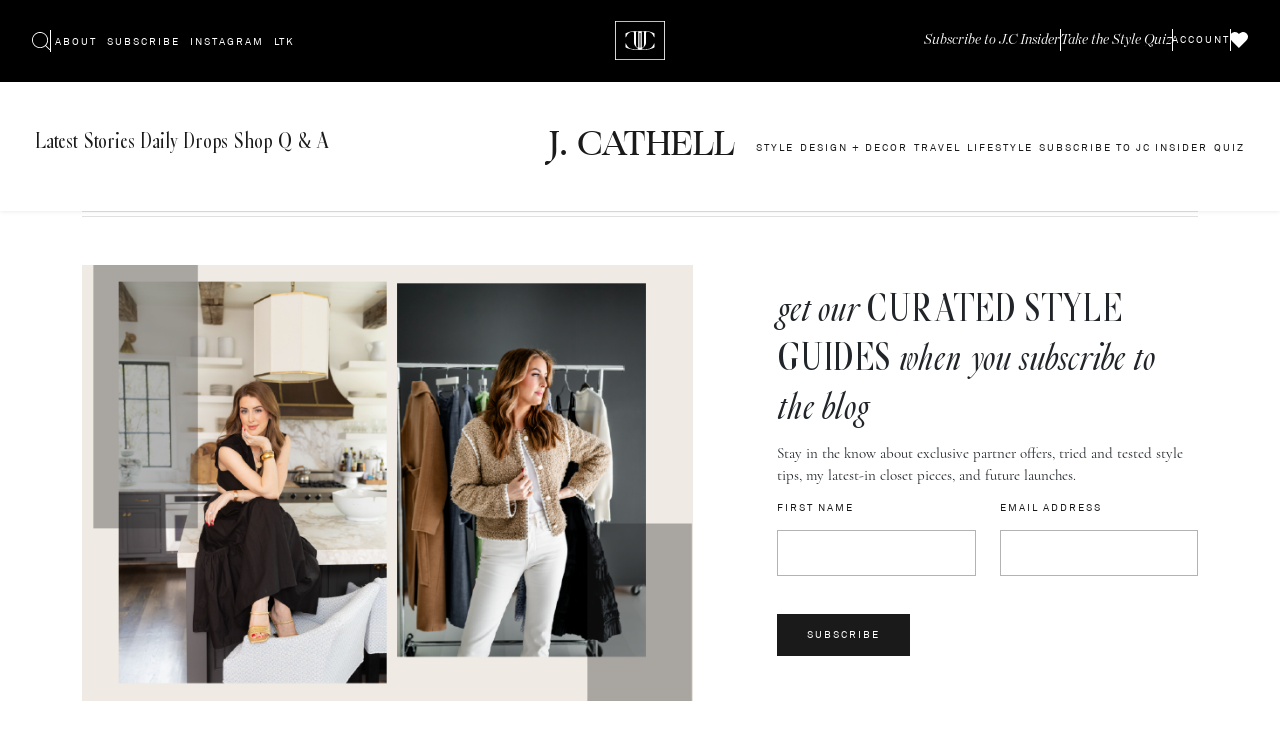

--- FILE ---
content_type: text/html; charset=UTF-8
request_url: https://jcathell.com/tag/organized/
body_size: 23023
content:
<!doctype html>
<html dir="ltr" lang="en-US" prefix="og: https://ogp.me/ns#">
    <head>
        <meta charset="utf-8">
        <meta name="viewport" content="width=device-width, initial-scale=1, maximum-scale=1">

        	<style>img:is([sizes="auto" i], [sizes^="auto," i]) { contain-intrinsic-size: 3000px 1500px }</style>
	
		<!-- All in One SEO 4.8.1.1 - aioseo.com -->
	<meta name="robots" content="max-image-preview:large" />
	<link rel="canonical" href="https://jcathell.com/tag/organized/" />
	<meta name="generator" content="All in One SEO (AIOSEO) 4.8.1.1" />
		<script type="application/ld+json" class="aioseo-schema">
			{"@context":"https:\/\/schema.org","@graph":[{"@type":"BreadcrumbList","@id":"https:\/\/jcathell.com\/tag\/organized\/#breadcrumblist","itemListElement":[{"@type":"ListItem","@id":"https:\/\/jcathell.com\/#listItem","position":1,"name":"Home","item":"https:\/\/jcathell.com\/","nextItem":{"@type":"ListItem","@id":"https:\/\/jcathell.com\/tag\/organized\/#listItem","name":"organized"}},{"@type":"ListItem","@id":"https:\/\/jcathell.com\/tag\/organized\/#listItem","position":2,"name":"organized","previousItem":{"@type":"ListItem","@id":"https:\/\/jcathell.com\/#listItem","name":"Home"}}]},{"@type":"CollectionPage","@id":"https:\/\/jcathell.com\/tag\/organized\/#collectionpage","url":"https:\/\/jcathell.com\/tag\/organized\/","name":"organized - J. Cathell","inLanguage":"en-US","isPartOf":{"@id":"https:\/\/jcathell.com\/#website"},"breadcrumb":{"@id":"https:\/\/jcathell.com\/tag\/organized\/#breadcrumblist"}},{"@type":"Organization","@id":"https:\/\/jcathell.com\/#organization","name":"J. Cathell","description":"Atlanta based Fashion and Lifestyle blog","url":"https:\/\/jcathell.com\/"},{"@type":"WebSite","@id":"https:\/\/jcathell.com\/#website","url":"https:\/\/jcathell.com\/","name":"J. Cathell","description":"Atlanta based Fashion and Lifestyle blog","inLanguage":"en-US","publisher":{"@id":"https:\/\/jcathell.com\/#organization"}}]}
		</script>
		<!-- All in One SEO -->


<!-- Google Tag Manager by PYS -->
    <script data-cfasync="false" data-pagespeed-no-defer>
	    window.dataLayerPYS = window.dataLayerPYS || [];
	</script>
<!-- End Google Tag Manager by PYS --><!-- Jetpack Site Verification Tags -->
<meta name="p:domain_verify" content="90b0c9e0e9ce97cc165c42c466352beb" />

	<!-- This site is optimized with the Yoast SEO plugin v24.9 - https://yoast.com/wordpress/plugins/seo/ -->
	<title>organized - J. Cathell</title>
	<link rel="canonical" href="https://jcathell.com/tag/organized/" />
	<meta property="og:locale" content="en_US" />
	<meta property="og:type" content="article" />
	<meta property="og:title" content="organized Archives - J. Cathell" />
	<meta property="og:url" content="https://jcathell.com/tag/organized/" />
	<meta property="og:site_name" content="J. Cathell" />
	<meta name="twitter:card" content="summary_large_image" />
	<script type="application/ld+json" class="yoast-schema-graph">{"@context":"https://schema.org","@graph":[{"@type":"CollectionPage","@id":"https://jcathell.com/tag/organized/","url":"https://jcathell.com/tag/organized/","name":"organized Archives - J. Cathell","isPartOf":{"@id":"https://jcathell.com/#website"},"breadcrumb":{"@id":"https://jcathell.com/tag/organized/#breadcrumb"},"inLanguage":"en-US"},{"@type":"BreadcrumbList","@id":"https://jcathell.com/tag/organized/#breadcrumb","itemListElement":[{"@type":"ListItem","position":1,"name":"Home","item":"https://jcathell.com/"},{"@type":"ListItem","position":2,"name":"organized"}]},{"@type":"WebSite","@id":"https://jcathell.com/#website","url":"https://jcathell.com/","name":"J. Cathell","description":"Atlanta based Fashion and Lifestyle blog","publisher":{"@id":"https://jcathell.com/#organization"},"potentialAction":[{"@type":"SearchAction","target":{"@type":"EntryPoint","urlTemplate":"https://jcathell.com/?s={search_term_string}"},"query-input":{"@type":"PropertyValueSpecification","valueRequired":true,"valueName":"search_term_string"}}],"inLanguage":"en-US"},{"@type":"Organization","@id":"https://jcathell.com/#organization","name":"J. Cathell","url":"https://jcathell.com/","logo":{"@type":"ImageObject","inLanguage":"en-US","@id":"https://jcathell.com/#/schema/logo/image/","url":"https://jcathell.com/wp-content/uploads/2022/05/cropped-073E62BA-1B66-4D1C-AA22-D4B458635292.png","contentUrl":"https://jcathell.com/wp-content/uploads/2022/05/cropped-073E62BA-1B66-4D1C-AA22-D4B458635292.png","width":913,"height":618,"caption":"J. Cathell"},"image":{"@id":"https://jcathell.com/#/schema/logo/image/"}}]}</script>
	<!-- / Yoast SEO plugin. -->


<link rel='dns-prefetch' href='//cdnjs.cloudflare.com' />
<link rel='dns-prefetch' href='//secure.gravatar.com' />
<link rel='dns-prefetch' href='//stats.wp.com' />
<link rel='dns-prefetch' href='//v0.wordpress.com' />
<link rel="alternate" type="application/rss+xml" title="J. Cathell &raquo; organized Tag Feed" href="https://jcathell.com/tag/organized/feed/" />
		<!-- This site uses the Google Analytics by MonsterInsights plugin v9.9.1 - Using Analytics tracking - https://www.monsterinsights.com/ -->
							<script src="//www.googletagmanager.com/gtag/js?id=G-V27M7P38XW"  data-cfasync="false" data-wpfc-render="false" type="text/javascript" async></script>
			<script data-cfasync="false" data-wpfc-render="false" type="text/javascript">
				var mi_version = '9.9.1';
				var mi_track_user = true;
				var mi_no_track_reason = '';
								var MonsterInsightsDefaultLocations = {"page_location":"https:\/\/jcathell.com\/tag\/organized\/"};
								MonsterInsightsDefaultLocations.page_location = window.location.href;
								if ( typeof MonsterInsightsPrivacyGuardFilter === 'function' ) {
					var MonsterInsightsLocations = (typeof MonsterInsightsExcludeQuery === 'object') ? MonsterInsightsPrivacyGuardFilter( MonsterInsightsExcludeQuery ) : MonsterInsightsPrivacyGuardFilter( MonsterInsightsDefaultLocations );
				} else {
					var MonsterInsightsLocations = (typeof MonsterInsightsExcludeQuery === 'object') ? MonsterInsightsExcludeQuery : MonsterInsightsDefaultLocations;
				}

								var disableStrs = [
										'ga-disable-G-V27M7P38XW',
									];

				/* Function to detect opted out users */
				function __gtagTrackerIsOptedOut() {
					for (var index = 0; index < disableStrs.length; index++) {
						if (document.cookie.indexOf(disableStrs[index] + '=true') > -1) {
							return true;
						}
					}

					return false;
				}

				/* Disable tracking if the opt-out cookie exists. */
				if (__gtagTrackerIsOptedOut()) {
					for (var index = 0; index < disableStrs.length; index++) {
						window[disableStrs[index]] = true;
					}
				}

				/* Opt-out function */
				function __gtagTrackerOptout() {
					for (var index = 0; index < disableStrs.length; index++) {
						document.cookie = disableStrs[index] + '=true; expires=Thu, 31 Dec 2099 23:59:59 UTC; path=/';
						window[disableStrs[index]] = true;
					}
				}

				if ('undefined' === typeof gaOptout) {
					function gaOptout() {
						__gtagTrackerOptout();
					}
				}
								window.dataLayerPYS = window.dataLayerPYS || [];

				window.MonsterInsightsDualTracker = {
					helpers: {},
					trackers: {},
				};
				if (mi_track_user) {
					function __gtagDataLayer() {
						dataLayer.push(arguments);
					}

					function __gtagTracker(type, name, parameters) {
						if (!parameters) {
							parameters = {};
						}

						if (parameters.send_to) {
							__gtagDataLayer.apply(null, arguments);
							return;
						}

						if (type === 'event') {
														parameters.send_to = monsterinsights_frontend.v4_id;
							var hookName = name;
							if (typeof parameters['event_category'] !== 'undefined') {
								hookName = parameters['event_category'] + ':' + name;
							}

							if (typeof MonsterInsightsDualTracker.trackers[hookName] !== 'undefined') {
								MonsterInsightsDualTracker.trackers[hookName](parameters);
							} else {
								__gtagDataLayer('event', name, parameters);
							}
							
						} else {
							__gtagDataLayer.apply(null, arguments);
						}
					}

					__gtagTracker('js', new Date());
					__gtagTracker('set', {
						'developer_id.dZGIzZG': true,
											});
					if ( MonsterInsightsLocations.page_location ) {
						__gtagTracker('set', MonsterInsightsLocations);
					}
										__gtagTracker('config', 'G-V27M7P38XW', {"forceSSL":"true","link_attribution":"true"} );
										window.gtag = __gtagTracker;										(function () {
						/* https://developers.google.com/analytics/devguides/collection/analyticsjs/ */
						/* ga and __gaTracker compatibility shim. */
						var noopfn = function () {
							return null;
						};
						var newtracker = function () {
							return new Tracker();
						};
						var Tracker = function () {
							return null;
						};
						var p = Tracker.prototype;
						p.get = noopfn;
						p.set = noopfn;
						p.send = function () {
							var args = Array.prototype.slice.call(arguments);
							args.unshift('send');
							__gaTracker.apply(null, args);
						};
						var __gaTracker = function () {
							var len = arguments.length;
							if (len === 0) {
								return;
							}
							var f = arguments[len - 1];
							if (typeof f !== 'object' || f === null || typeof f.hitCallback !== 'function') {
								if ('send' === arguments[0]) {
									var hitConverted, hitObject = false, action;
									if ('event' === arguments[1]) {
										if ('undefined' !== typeof arguments[3]) {
											hitObject = {
												'eventAction': arguments[3],
												'eventCategory': arguments[2],
												'eventLabel': arguments[4],
												'value': arguments[5] ? arguments[5] : 1,
											}
										}
									}
									if ('pageview' === arguments[1]) {
										if ('undefined' !== typeof arguments[2]) {
											hitObject = {
												'eventAction': 'page_view',
												'page_path': arguments[2],
											}
										}
									}
									if (typeof arguments[2] === 'object') {
										hitObject = arguments[2];
									}
									if (typeof arguments[5] === 'object') {
										Object.assign(hitObject, arguments[5]);
									}
									if ('undefined' !== typeof arguments[1].hitType) {
										hitObject = arguments[1];
										if ('pageview' === hitObject.hitType) {
											hitObject.eventAction = 'page_view';
										}
									}
									if (hitObject) {
										action = 'timing' === arguments[1].hitType ? 'timing_complete' : hitObject.eventAction;
										hitConverted = mapArgs(hitObject);
										__gtagTracker('event', action, hitConverted);
									}
								}
								return;
							}

							function mapArgs(args) {
								var arg, hit = {};
								var gaMap = {
									'eventCategory': 'event_category',
									'eventAction': 'event_action',
									'eventLabel': 'event_label',
									'eventValue': 'event_value',
									'nonInteraction': 'non_interaction',
									'timingCategory': 'event_category',
									'timingVar': 'name',
									'timingValue': 'value',
									'timingLabel': 'event_label',
									'page': 'page_path',
									'location': 'page_location',
									'title': 'page_title',
									'referrer' : 'page_referrer',
								};
								for (arg in args) {
																		if (!(!args.hasOwnProperty(arg) || !gaMap.hasOwnProperty(arg))) {
										hit[gaMap[arg]] = args[arg];
									} else {
										hit[arg] = args[arg];
									}
								}
								return hit;
							}

							try {
								f.hitCallback();
							} catch (ex) {
							}
						};
						__gaTracker.create = newtracker;
						__gaTracker.getByName = newtracker;
						__gaTracker.getAll = function () {
							return [];
						};
						__gaTracker.remove = noopfn;
						__gaTracker.loaded = true;
						window['__gaTracker'] = __gaTracker;
					})();
									} else {
										console.log("");
					(function () {
						function __gtagTracker() {
							return null;
						}

						window['__gtagTracker'] = __gtagTracker;
						window['gtag'] = __gtagTracker;
					})();
									}
			</script>
			
							<!-- / Google Analytics by MonsterInsights -->
		<script type="text/javascript">
/* <![CDATA[ */
window._wpemojiSettings = {"baseUrl":"https:\/\/s.w.org\/images\/core\/emoji\/16.0.1\/72x72\/","ext":".png","svgUrl":"https:\/\/s.w.org\/images\/core\/emoji\/16.0.1\/svg\/","svgExt":".svg","source":{"concatemoji":"https:\/\/jcathell.com\/wp-includes\/js\/wp-emoji-release.min.js?ver=6.8.3"}};
/*! This file is auto-generated */
!function(s,n){var o,i,e;function c(e){try{var t={supportTests:e,timestamp:(new Date).valueOf()};sessionStorage.setItem(o,JSON.stringify(t))}catch(e){}}function p(e,t,n){e.clearRect(0,0,e.canvas.width,e.canvas.height),e.fillText(t,0,0);var t=new Uint32Array(e.getImageData(0,0,e.canvas.width,e.canvas.height).data),a=(e.clearRect(0,0,e.canvas.width,e.canvas.height),e.fillText(n,0,0),new Uint32Array(e.getImageData(0,0,e.canvas.width,e.canvas.height).data));return t.every(function(e,t){return e===a[t]})}function u(e,t){e.clearRect(0,0,e.canvas.width,e.canvas.height),e.fillText(t,0,0);for(var n=e.getImageData(16,16,1,1),a=0;a<n.data.length;a++)if(0!==n.data[a])return!1;return!0}function f(e,t,n,a){switch(t){case"flag":return n(e,"\ud83c\udff3\ufe0f\u200d\u26a7\ufe0f","\ud83c\udff3\ufe0f\u200b\u26a7\ufe0f")?!1:!n(e,"\ud83c\udde8\ud83c\uddf6","\ud83c\udde8\u200b\ud83c\uddf6")&&!n(e,"\ud83c\udff4\udb40\udc67\udb40\udc62\udb40\udc65\udb40\udc6e\udb40\udc67\udb40\udc7f","\ud83c\udff4\u200b\udb40\udc67\u200b\udb40\udc62\u200b\udb40\udc65\u200b\udb40\udc6e\u200b\udb40\udc67\u200b\udb40\udc7f");case"emoji":return!a(e,"\ud83e\udedf")}return!1}function g(e,t,n,a){var r="undefined"!=typeof WorkerGlobalScope&&self instanceof WorkerGlobalScope?new OffscreenCanvas(300,150):s.createElement("canvas"),o=r.getContext("2d",{willReadFrequently:!0}),i=(o.textBaseline="top",o.font="600 32px Arial",{});return e.forEach(function(e){i[e]=t(o,e,n,a)}),i}function t(e){var t=s.createElement("script");t.src=e,t.defer=!0,s.head.appendChild(t)}"undefined"!=typeof Promise&&(o="wpEmojiSettingsSupports",i=["flag","emoji"],n.supports={everything:!0,everythingExceptFlag:!0},e=new Promise(function(e){s.addEventListener("DOMContentLoaded",e,{once:!0})}),new Promise(function(t){var n=function(){try{var e=JSON.parse(sessionStorage.getItem(o));if("object"==typeof e&&"number"==typeof e.timestamp&&(new Date).valueOf()<e.timestamp+604800&&"object"==typeof e.supportTests)return e.supportTests}catch(e){}return null}();if(!n){if("undefined"!=typeof Worker&&"undefined"!=typeof OffscreenCanvas&&"undefined"!=typeof URL&&URL.createObjectURL&&"undefined"!=typeof Blob)try{var e="postMessage("+g.toString()+"("+[JSON.stringify(i),f.toString(),p.toString(),u.toString()].join(",")+"));",a=new Blob([e],{type:"text/javascript"}),r=new Worker(URL.createObjectURL(a),{name:"wpTestEmojiSupports"});return void(r.onmessage=function(e){c(n=e.data),r.terminate(),t(n)})}catch(e){}c(n=g(i,f,p,u))}t(n)}).then(function(e){for(var t in e)n.supports[t]=e[t],n.supports.everything=n.supports.everything&&n.supports[t],"flag"!==t&&(n.supports.everythingExceptFlag=n.supports.everythingExceptFlag&&n.supports[t]);n.supports.everythingExceptFlag=n.supports.everythingExceptFlag&&!n.supports.flag,n.DOMReady=!1,n.readyCallback=function(){n.DOMReady=!0}}).then(function(){return e}).then(function(){var e;n.supports.everything||(n.readyCallback(),(e=n.source||{}).concatemoji?t(e.concatemoji):e.wpemoji&&e.twemoji&&(t(e.twemoji),t(e.wpemoji)))}))}((window,document),window._wpemojiSettings);
/* ]]> */
</script>
<link rel='stylesheet' id='sbi_styles-css' href='https://jcathell.com/wp-content/plugins/instagram-feed/css/sbi-styles.min.css?ver=6.8.0' type='text/css' media='all' />
<style id='wp-emoji-styles-inline-css' type='text/css'>

	img.wp-smiley, img.emoji {
		display: inline !important;
		border: none !important;
		box-shadow: none !important;
		height: 1em !important;
		width: 1em !important;
		margin: 0 0.07em !important;
		vertical-align: -0.1em !important;
		background: none !important;
		padding: 0 !important;
	}
</style>
<link rel='stylesheet' id='wp-block-library-css' href='https://jcathell.com/wp-includes/css/dist/block-library/style.min.css?ver=6.8.3' type='text/css' media='all' />
<link rel='stylesheet' id='jcathell-blocks-product-list-style-css' href='https://jcathell.com/wp-content/plugins/jcathell-blocks/build/product-list/style-index.css?ver=0.1.0' type='text/css' media='all' />
<style id='jcathell-blocks-product-list-item-style-inline-css' type='text/css'>
/*!*********************************************************************************************************************************************************************************************************************************************************!*\
  !*** css ./node_modules/css-loader/dist/cjs.js??ruleSet[1].rules[4].use[1]!./node_modules/postcss-loader/dist/cjs.js??ruleSet[1].rules[4].use[2]!./node_modules/sass-loader/dist/cjs.js??ruleSet[1].rules[4].use[3]!./src/product-list-item/style.scss ***!
  \*********************************************************************************************************************************************************************************************************************************************************/
/**
 * The following styles get applied both on the front of your site
 * and in the editor.
 *
 * Replace them with your own styles or remove the file completely.
 */
.wp-block-create-block-todo-list {
  background-color: #21759b;
  color: #fff;
  padding: 2px;
}

/*----------------------------------------------------------------------------

	Template Parts - Product Card

----------------------------------------------------------------------------*/
.product-card {
  position: relative;
  opacity: 0; /* for fade in animation */
}

.product-card .product-card__image {
  display: block;
  aspect-ratio: 5/7;
  background-position: center;
  background-repeat: no-repeat;
  background-size: contain;
  transition: all 300ms ease;
}

.product-card:hover .product-card__image {
  filter: brightness(105%);
}

.product-card__heart {
  position: absolute;
  right: 8px;
  top: 0px;
  color: black;
  width: 40px;
  height: 40px;
}

.product-card__heart i {
  position: absolute;
  top: 50%;
  left: 50%;
  transform: translate(-50%, -50%);
  transition: opacity 1000ms ease;
}

.product-card__heart i.icon-heart-outline {
  color: var(--theme-color-light-brown);
  opacity: 1;
}

.product-card__heart i.icon-heart-filled {
  opacity: 0;
}

.product-card__heart:hover i.icon-heart-outline {
  opacity: 0;
}

.product-card__heart:hover i.icon-heart-filled {
  opacity: 1;
}

/*# sourceMappingURL=style-index.css.map*/
</style>
<link rel='stylesheet' id='ultimate_blocks-cgb-style-css-css' href='https://jcathell.com/wp-content/uploads/ultimate-blocks/blocks.style.build.css?ver=3.2.9' type='text/css' media='all' />
<link rel='stylesheet' id='mediaelement-css' href='https://jcathell.com/wp-includes/js/mediaelement/mediaelementplayer-legacy.min.css?ver=4.2.17' type='text/css' media='all' />
<link rel='stylesheet' id='wp-mediaelement-css' href='https://jcathell.com/wp-includes/js/mediaelement/wp-mediaelement.min.css?ver=6.8.3' type='text/css' media='all' />
<style id='jetpack-sharing-buttons-style-inline-css' type='text/css'>
.jetpack-sharing-buttons__services-list{display:flex;flex-direction:row;flex-wrap:wrap;gap:0;list-style-type:none;margin:5px;padding:0}.jetpack-sharing-buttons__services-list.has-small-icon-size{font-size:12px}.jetpack-sharing-buttons__services-list.has-normal-icon-size{font-size:16px}.jetpack-sharing-buttons__services-list.has-large-icon-size{font-size:24px}.jetpack-sharing-buttons__services-list.has-huge-icon-size{font-size:36px}@media print{.jetpack-sharing-buttons__services-list{display:none!important}}.editor-styles-wrapper .wp-block-jetpack-sharing-buttons{gap:0;padding-inline-start:0}ul.jetpack-sharing-buttons__services-list.has-background{padding:1.25em 2.375em}
</style>
<link rel='stylesheet' id='j-cathell-block-styles-css' href='https://jcathell.com/wp-content/themes/jcathell/assets/css/blocks.css?ver=6.8.3' type='text/css' media='all' />
<style id='global-styles-inline-css' type='text/css'>
:root{--wp--preset--aspect-ratio--square: 1;--wp--preset--aspect-ratio--4-3: 4/3;--wp--preset--aspect-ratio--3-4: 3/4;--wp--preset--aspect-ratio--3-2: 3/2;--wp--preset--aspect-ratio--2-3: 2/3;--wp--preset--aspect-ratio--16-9: 16/9;--wp--preset--aspect-ratio--9-16: 9/16;--wp--preset--color--black: #000000;--wp--preset--color--cyan-bluish-gray: #abb8c3;--wp--preset--color--white: #ffffff;--wp--preset--color--pale-pink: #f78da7;--wp--preset--color--vivid-red: #cf2e2e;--wp--preset--color--luminous-vivid-orange: #ff6900;--wp--preset--color--luminous-vivid-amber: #fcb900;--wp--preset--color--light-green-cyan: #7bdcb5;--wp--preset--color--vivid-green-cyan: #00d084;--wp--preset--color--pale-cyan-blue: #8ed1fc;--wp--preset--color--vivid-cyan-blue: #0693e3;--wp--preset--color--vivid-purple: #9b51e0;--wp--preset--color--dark-blue: #7492B7;--wp--preset--color--darkest-grey: #1A1A1A;--wp--preset--color--lightest-grey: #E0E0E0;--wp--preset--color--cream: #F8F8F6;--wp--preset--color--tan: #CEBFAE;--wp--preset--color--light-brown: #BCB1B1;--wp--preset--gradient--vivid-cyan-blue-to-vivid-purple: linear-gradient(135deg,rgba(6,147,227,1) 0%,rgb(155,81,224) 100%);--wp--preset--gradient--light-green-cyan-to-vivid-green-cyan: linear-gradient(135deg,rgb(122,220,180) 0%,rgb(0,208,130) 100%);--wp--preset--gradient--luminous-vivid-amber-to-luminous-vivid-orange: linear-gradient(135deg,rgba(252,185,0,1) 0%,rgba(255,105,0,1) 100%);--wp--preset--gradient--luminous-vivid-orange-to-vivid-red: linear-gradient(135deg,rgba(255,105,0,1) 0%,rgb(207,46,46) 100%);--wp--preset--gradient--very-light-gray-to-cyan-bluish-gray: linear-gradient(135deg,rgb(238,238,238) 0%,rgb(169,184,195) 100%);--wp--preset--gradient--cool-to-warm-spectrum: linear-gradient(135deg,rgb(74,234,220) 0%,rgb(151,120,209) 20%,rgb(207,42,186) 40%,rgb(238,44,130) 60%,rgb(251,105,98) 80%,rgb(254,248,76) 100%);--wp--preset--gradient--blush-light-purple: linear-gradient(135deg,rgb(255,206,236) 0%,rgb(152,150,240) 100%);--wp--preset--gradient--blush-bordeaux: linear-gradient(135deg,rgb(254,205,165) 0%,rgb(254,45,45) 50%,rgb(107,0,62) 100%);--wp--preset--gradient--luminous-dusk: linear-gradient(135deg,rgb(255,203,112) 0%,rgb(199,81,192) 50%,rgb(65,88,208) 100%);--wp--preset--gradient--pale-ocean: linear-gradient(135deg,rgb(255,245,203) 0%,rgb(182,227,212) 50%,rgb(51,167,181) 100%);--wp--preset--gradient--electric-grass: linear-gradient(135deg,rgb(202,248,128) 0%,rgb(113,206,126) 100%);--wp--preset--gradient--midnight: linear-gradient(135deg,rgb(2,3,129) 0%,rgb(40,116,252) 100%);--wp--preset--font-size--small: 13px;--wp--preset--font-size--medium: 20px;--wp--preset--font-size--large: 36px;--wp--preset--font-size--x-large: 42px;--wp--preset--font-family--akkurat: 'Akkurat', sans-serif;--wp--preset--font-family--chronicle-display: 'Chronicle Display', serif;--wp--preset--font-family--cormorant-garamond: 'Cormorant Garamond', serif;--wp--preset--font-family--glossy-display: 'Glossy Display', serif;--wp--preset--font-family--itc-franklin-gothic: 'ITC Franklin Gothic', sans-serif;--wp--preset--font-family--ogg: 'Ogg', sans-serif;--wp--preset--spacing--20: 0.44rem;--wp--preset--spacing--30: 0.67rem;--wp--preset--spacing--40: 1rem;--wp--preset--spacing--50: 1.5rem;--wp--preset--spacing--60: 2.25rem;--wp--preset--spacing--70: 3.38rem;--wp--preset--spacing--80: 5.06rem;--wp--preset--shadow--natural: 6px 6px 9px rgba(0, 0, 0, 0.2);--wp--preset--shadow--deep: 12px 12px 50px rgba(0, 0, 0, 0.4);--wp--preset--shadow--sharp: 6px 6px 0px rgba(0, 0, 0, 0.2);--wp--preset--shadow--outlined: 6px 6px 0px -3px rgba(255, 255, 255, 1), 6px 6px rgba(0, 0, 0, 1);--wp--preset--shadow--crisp: 6px 6px 0px rgba(0, 0, 0, 1);}:root { --wp--style--global--content-size: 840px;--wp--style--global--wide-size: 1100px; }:where(body) { margin: 0; }.wp-site-blocks > .alignleft { float: left; margin-right: 2em; }.wp-site-blocks > .alignright { float: right; margin-left: 2em; }.wp-site-blocks > .aligncenter { justify-content: center; margin-left: auto; margin-right: auto; }:where(.wp-site-blocks) > * { margin-block-start: 24px; margin-block-end: 0; }:where(.wp-site-blocks) > :first-child { margin-block-start: 0; }:where(.wp-site-blocks) > :last-child { margin-block-end: 0; }:root { --wp--style--block-gap: 24px; }:root :where(.is-layout-flow) > :first-child{margin-block-start: 0;}:root :where(.is-layout-flow) > :last-child{margin-block-end: 0;}:root :where(.is-layout-flow) > *{margin-block-start: 24px;margin-block-end: 0;}:root :where(.is-layout-constrained) > :first-child{margin-block-start: 0;}:root :where(.is-layout-constrained) > :last-child{margin-block-end: 0;}:root :where(.is-layout-constrained) > *{margin-block-start: 24px;margin-block-end: 0;}:root :where(.is-layout-flex){gap: 24px;}:root :where(.is-layout-grid){gap: 24px;}.is-layout-flow > .alignleft{float: left;margin-inline-start: 0;margin-inline-end: 2em;}.is-layout-flow > .alignright{float: right;margin-inline-start: 2em;margin-inline-end: 0;}.is-layout-flow > .aligncenter{margin-left: auto !important;margin-right: auto !important;}.is-layout-constrained > .alignleft{float: left;margin-inline-start: 0;margin-inline-end: 2em;}.is-layout-constrained > .alignright{float: right;margin-inline-start: 2em;margin-inline-end: 0;}.is-layout-constrained > .aligncenter{margin-left: auto !important;margin-right: auto !important;}.is-layout-constrained > :where(:not(.alignleft):not(.alignright):not(.alignfull)){max-width: var(--wp--style--global--content-size);margin-left: auto !important;margin-right: auto !important;}.is-layout-constrained > .alignwide{max-width: var(--wp--style--global--wide-size);}body .is-layout-flex{display: flex;}.is-layout-flex{flex-wrap: wrap;align-items: center;}.is-layout-flex > :is(*, div){margin: 0;}body .is-layout-grid{display: grid;}.is-layout-grid > :is(*, div){margin: 0;}body{font-family: -apple-system,BlinkMacSystemFont,Segoe UI,Roboto,Oxygen-Sans,Ubuntu,Cantarell,Helvetica Neue,sans-serif;padding-top: 0px;padding-right: 0px;padding-bottom: 0px;padding-left: 0px;}a:where(:not(.wp-element-button)){text-decoration: underline;}:root :where(.wp-element-button, .wp-block-button__link){background-color: #32373c;border-width: 0;color: #fff;font-family: inherit;font-size: inherit;line-height: inherit;padding: calc(0.667em + 2px) calc(1.333em + 2px);text-decoration: none;}.has-black-color{color: var(--wp--preset--color--black) !important;}.has-cyan-bluish-gray-color{color: var(--wp--preset--color--cyan-bluish-gray) !important;}.has-white-color{color: var(--wp--preset--color--white) !important;}.has-pale-pink-color{color: var(--wp--preset--color--pale-pink) !important;}.has-vivid-red-color{color: var(--wp--preset--color--vivid-red) !important;}.has-luminous-vivid-orange-color{color: var(--wp--preset--color--luminous-vivid-orange) !important;}.has-luminous-vivid-amber-color{color: var(--wp--preset--color--luminous-vivid-amber) !important;}.has-light-green-cyan-color{color: var(--wp--preset--color--light-green-cyan) !important;}.has-vivid-green-cyan-color{color: var(--wp--preset--color--vivid-green-cyan) !important;}.has-pale-cyan-blue-color{color: var(--wp--preset--color--pale-cyan-blue) !important;}.has-vivid-cyan-blue-color{color: var(--wp--preset--color--vivid-cyan-blue) !important;}.has-vivid-purple-color{color: var(--wp--preset--color--vivid-purple) !important;}.has-dark-blue-color{color: var(--wp--preset--color--dark-blue) !important;}.has-darkest-grey-color{color: var(--wp--preset--color--darkest-grey) !important;}.has-lightest-grey-color{color: var(--wp--preset--color--lightest-grey) !important;}.has-cream-color{color: var(--wp--preset--color--cream) !important;}.has-tan-color{color: var(--wp--preset--color--tan) !important;}.has-light-brown-color{color: var(--wp--preset--color--light-brown) !important;}.has-black-background-color{background-color: var(--wp--preset--color--black) !important;}.has-cyan-bluish-gray-background-color{background-color: var(--wp--preset--color--cyan-bluish-gray) !important;}.has-white-background-color{background-color: var(--wp--preset--color--white) !important;}.has-pale-pink-background-color{background-color: var(--wp--preset--color--pale-pink) !important;}.has-vivid-red-background-color{background-color: var(--wp--preset--color--vivid-red) !important;}.has-luminous-vivid-orange-background-color{background-color: var(--wp--preset--color--luminous-vivid-orange) !important;}.has-luminous-vivid-amber-background-color{background-color: var(--wp--preset--color--luminous-vivid-amber) !important;}.has-light-green-cyan-background-color{background-color: var(--wp--preset--color--light-green-cyan) !important;}.has-vivid-green-cyan-background-color{background-color: var(--wp--preset--color--vivid-green-cyan) !important;}.has-pale-cyan-blue-background-color{background-color: var(--wp--preset--color--pale-cyan-blue) !important;}.has-vivid-cyan-blue-background-color{background-color: var(--wp--preset--color--vivid-cyan-blue) !important;}.has-vivid-purple-background-color{background-color: var(--wp--preset--color--vivid-purple) !important;}.has-dark-blue-background-color{background-color: var(--wp--preset--color--dark-blue) !important;}.has-darkest-grey-background-color{background-color: var(--wp--preset--color--darkest-grey) !important;}.has-lightest-grey-background-color{background-color: var(--wp--preset--color--lightest-grey) !important;}.has-cream-background-color{background-color: var(--wp--preset--color--cream) !important;}.has-tan-background-color{background-color: var(--wp--preset--color--tan) !important;}.has-light-brown-background-color{background-color: var(--wp--preset--color--light-brown) !important;}.has-black-border-color{border-color: var(--wp--preset--color--black) !important;}.has-cyan-bluish-gray-border-color{border-color: var(--wp--preset--color--cyan-bluish-gray) !important;}.has-white-border-color{border-color: var(--wp--preset--color--white) !important;}.has-pale-pink-border-color{border-color: var(--wp--preset--color--pale-pink) !important;}.has-vivid-red-border-color{border-color: var(--wp--preset--color--vivid-red) !important;}.has-luminous-vivid-orange-border-color{border-color: var(--wp--preset--color--luminous-vivid-orange) !important;}.has-luminous-vivid-amber-border-color{border-color: var(--wp--preset--color--luminous-vivid-amber) !important;}.has-light-green-cyan-border-color{border-color: var(--wp--preset--color--light-green-cyan) !important;}.has-vivid-green-cyan-border-color{border-color: var(--wp--preset--color--vivid-green-cyan) !important;}.has-pale-cyan-blue-border-color{border-color: var(--wp--preset--color--pale-cyan-blue) !important;}.has-vivid-cyan-blue-border-color{border-color: var(--wp--preset--color--vivid-cyan-blue) !important;}.has-vivid-purple-border-color{border-color: var(--wp--preset--color--vivid-purple) !important;}.has-dark-blue-border-color{border-color: var(--wp--preset--color--dark-blue) !important;}.has-darkest-grey-border-color{border-color: var(--wp--preset--color--darkest-grey) !important;}.has-lightest-grey-border-color{border-color: var(--wp--preset--color--lightest-grey) !important;}.has-cream-border-color{border-color: var(--wp--preset--color--cream) !important;}.has-tan-border-color{border-color: var(--wp--preset--color--tan) !important;}.has-light-brown-border-color{border-color: var(--wp--preset--color--light-brown) !important;}.has-vivid-cyan-blue-to-vivid-purple-gradient-background{background: var(--wp--preset--gradient--vivid-cyan-blue-to-vivid-purple) !important;}.has-light-green-cyan-to-vivid-green-cyan-gradient-background{background: var(--wp--preset--gradient--light-green-cyan-to-vivid-green-cyan) !important;}.has-luminous-vivid-amber-to-luminous-vivid-orange-gradient-background{background: var(--wp--preset--gradient--luminous-vivid-amber-to-luminous-vivid-orange) !important;}.has-luminous-vivid-orange-to-vivid-red-gradient-background{background: var(--wp--preset--gradient--luminous-vivid-orange-to-vivid-red) !important;}.has-very-light-gray-to-cyan-bluish-gray-gradient-background{background: var(--wp--preset--gradient--very-light-gray-to-cyan-bluish-gray) !important;}.has-cool-to-warm-spectrum-gradient-background{background: var(--wp--preset--gradient--cool-to-warm-spectrum) !important;}.has-blush-light-purple-gradient-background{background: var(--wp--preset--gradient--blush-light-purple) !important;}.has-blush-bordeaux-gradient-background{background: var(--wp--preset--gradient--blush-bordeaux) !important;}.has-luminous-dusk-gradient-background{background: var(--wp--preset--gradient--luminous-dusk) !important;}.has-pale-ocean-gradient-background{background: var(--wp--preset--gradient--pale-ocean) !important;}.has-electric-grass-gradient-background{background: var(--wp--preset--gradient--electric-grass) !important;}.has-midnight-gradient-background{background: var(--wp--preset--gradient--midnight) !important;}.has-small-font-size{font-size: var(--wp--preset--font-size--small) !important;}.has-medium-font-size{font-size: var(--wp--preset--font-size--medium) !important;}.has-large-font-size{font-size: var(--wp--preset--font-size--large) !important;}.has-x-large-font-size{font-size: var(--wp--preset--font-size--x-large) !important;}.has-akkurat-font-family{font-family: var(--wp--preset--font-family--akkurat) !important;}.has-chronicle-display-font-family{font-family: var(--wp--preset--font-family--chronicle-display) !important;}.has-cormorant-garamond-font-family{font-family: var(--wp--preset--font-family--cormorant-garamond) !important;}.has-glossy-display-font-family{font-family: var(--wp--preset--font-family--glossy-display) !important;}.has-itc-franklin-gothic-font-family{font-family: var(--wp--preset--font-family--itc-franklin-gothic) !important;}.has-ogg-font-family{font-family: var(--wp--preset--font-family--ogg) !important;}
:root :where(.wp-block-pullquote){font-size: 1.5em;line-height: 1.6;}
</style>
<link rel='stylesheet' id='bs-cf7-style.css-css' href='https://jcathell.com/wp-content/plugins/bs-contact-form-7/assets/css/bs-cf7-style.min.css?ver=202504211649' type='text/css' media='all' />
<link rel='stylesheet' id='em-boutiques-css' href='https://jcathell.com/wp-content/plugins/em-boutiques/public/css/em-boutiques-public.css?ver=1.0.2' type='text/css' media='all' />
<link rel='stylesheet' id='em-ig-explore-css' href='https://jcathell.com/wp-content/plugins/em-ig-explore/public/css/em-ig-explore-public.css?ver=1.0.0' type='text/css' media='all' />
<link rel='stylesheet' id='em-shop-css' href='https://jcathell.com/wp-content/plugins/em-shop/public/css/em-shop-public.css?ver=1.1.1' type='text/css' media='all' />
<link rel='stylesheet' id='ub-extension-style-css-css' href='https://jcathell.com/wp-content/plugins/ultimate-blocks/src/extensions/style.css?ver=6.8.3' type='text/css' media='all' />
<link rel='stylesheet' id='bootstrap-styles-css' href='https://jcathell.com/wp-content/themes/jcathell/assets/css/bootstrap.min.css?ver=5.3.1' type='text/css' media='all' />
<link rel='stylesheet' id='styles-css' href='https://jcathell.com/wp-content/themes/jcathell/style.css?ver=1731558803' type='text/css' media='all' />
<style id='akismet-widget-style-inline-css' type='text/css'>

			.a-stats {
				--akismet-color-mid-green: #357b49;
				--akismet-color-white: #fff;
				--akismet-color-light-grey: #f6f7f7;

				max-width: 350px;
				width: auto;
			}

			.a-stats * {
				all: unset;
				box-sizing: border-box;
			}

			.a-stats strong {
				font-weight: 600;
			}

			.a-stats a.a-stats__link,
			.a-stats a.a-stats__link:visited,
			.a-stats a.a-stats__link:active {
				background: var(--akismet-color-mid-green);
				border: none;
				box-shadow: none;
				border-radius: 8px;
				color: var(--akismet-color-white);
				cursor: pointer;
				display: block;
				font-family: -apple-system, BlinkMacSystemFont, 'Segoe UI', 'Roboto', 'Oxygen-Sans', 'Ubuntu', 'Cantarell', 'Helvetica Neue', sans-serif;
				font-weight: 500;
				padding: 12px;
				text-align: center;
				text-decoration: none;
				transition: all 0.2s ease;
			}

			/* Extra specificity to deal with TwentyTwentyOne focus style */
			.widget .a-stats a.a-stats__link:focus {
				background: var(--akismet-color-mid-green);
				color: var(--akismet-color-white);
				text-decoration: none;
			}

			.a-stats a.a-stats__link:hover {
				filter: brightness(110%);
				box-shadow: 0 4px 12px rgba(0, 0, 0, 0.06), 0 0 2px rgba(0, 0, 0, 0.16);
			}

			.a-stats .count {
				color: var(--akismet-color-white);
				display: block;
				font-size: 1.5em;
				line-height: 1.4;
				padding: 0 13px;
				white-space: nowrap;
			}
		
</style>
<link rel='stylesheet' id='um_modal-css' href='https://jcathell.com/wp-content/plugins/ultimate-member/assets/css/um-modal.min.css?ver=2.10.2' type='text/css' media='all' />
<link rel='stylesheet' id='um_ui-css' href='https://jcathell.com/wp-content/plugins/ultimate-member/assets/libs/jquery-ui/jquery-ui.min.css?ver=1.13.2' type='text/css' media='all' />
<link rel='stylesheet' id='um_tipsy-css' href='https://jcathell.com/wp-content/plugins/ultimate-member/assets/libs/tipsy/tipsy.min.css?ver=1.0.0a' type='text/css' media='all' />
<link rel='stylesheet' id='um_raty-css' href='https://jcathell.com/wp-content/plugins/ultimate-member/assets/libs/raty/um-raty.min.css?ver=2.6.0' type='text/css' media='all' />
<link rel='stylesheet' id='select2-css' href='https://jcathell.com/wp-content/plugins/ultimate-member/assets/libs/select2/select2.min.css?ver=4.0.13' type='text/css' media='all' />
<link rel='stylesheet' id='um_fileupload-css' href='https://jcathell.com/wp-content/plugins/ultimate-member/assets/css/um-fileupload.min.css?ver=2.10.2' type='text/css' media='all' />
<link rel='stylesheet' id='um_confirm-css' href='https://jcathell.com/wp-content/plugins/ultimate-member/assets/libs/um-confirm/um-confirm.min.css?ver=1.0' type='text/css' media='all' />
<link rel='stylesheet' id='um_datetime-css' href='https://jcathell.com/wp-content/plugins/ultimate-member/assets/libs/pickadate/default.min.css?ver=3.6.2' type='text/css' media='all' />
<link rel='stylesheet' id='um_datetime_date-css' href='https://jcathell.com/wp-content/plugins/ultimate-member/assets/libs/pickadate/default.date.min.css?ver=3.6.2' type='text/css' media='all' />
<link rel='stylesheet' id='um_datetime_time-css' href='https://jcathell.com/wp-content/plugins/ultimate-member/assets/libs/pickadate/default.time.min.css?ver=3.6.2' type='text/css' media='all' />
<link rel='stylesheet' id='um_fonticons_ii-css' href='https://jcathell.com/wp-content/plugins/ultimate-member/assets/libs/legacy/fonticons/fonticons-ii.min.css?ver=2.10.2' type='text/css' media='all' />
<link rel='stylesheet' id='um_fonticons_fa-css' href='https://jcathell.com/wp-content/plugins/ultimate-member/assets/libs/legacy/fonticons/fonticons-fa.min.css?ver=2.10.2' type='text/css' media='all' />
<link rel='stylesheet' id='um_fontawesome-css' href='https://jcathell.com/wp-content/plugins/ultimate-member/assets/css/um-fontawesome.min.css?ver=6.5.2' type='text/css' media='all' />
<link rel='stylesheet' id='um_common-css' href='https://jcathell.com/wp-content/plugins/ultimate-member/assets/css/common.min.css?ver=2.10.2' type='text/css' media='all' />
<link rel='stylesheet' id='um_responsive-css' href='https://jcathell.com/wp-content/plugins/ultimate-member/assets/css/um-responsive.min.css?ver=2.10.2' type='text/css' media='all' />
<link rel='stylesheet' id='um_styles-css' href='https://jcathell.com/wp-content/plugins/ultimate-member/assets/css/um-styles.min.css?ver=2.10.2' type='text/css' media='all' />
<link rel='stylesheet' id='um_crop-css' href='https://jcathell.com/wp-content/plugins/ultimate-member/assets/libs/cropper/cropper.min.css?ver=1.6.1' type='text/css' media='all' />
<link rel='stylesheet' id='um_profile-css' href='https://jcathell.com/wp-content/plugins/ultimate-member/assets/css/um-profile.min.css?ver=2.10.2' type='text/css' media='all' />
<link rel='stylesheet' id='um_account-css' href='https://jcathell.com/wp-content/plugins/ultimate-member/assets/css/um-account.min.css?ver=2.10.2' type='text/css' media='all' />
<link rel='stylesheet' id='um_misc-css' href='https://jcathell.com/wp-content/plugins/ultimate-member/assets/css/um-misc.min.css?ver=2.10.2' type='text/css' media='all' />
<link rel='stylesheet' id='um_default_css-css' href='https://jcathell.com/wp-content/plugins/ultimate-member/assets/css/um-old-default.min.css?ver=2.10.2' type='text/css' media='all' />
<link rel='stylesheet' id='um-stripe-css' href='https://jcathell.com/wp-content/plugins/um-stripe/assets/css/stripe.min.css?ver=1.0' type='text/css' media='all' />
<link rel='stylesheet' id='em-grid-css' href='https://jcathell.com/wp-content/plugins/em-grid/public/css/em-grid-public.css?ver=1.3.3' type='text/css' media='all' />
<link rel='stylesheet' id='fontawesome-css' href='https://use.fontawesome.com/releases/v5.7.2/css/all.css?ver=1.3.3' type='text/css' media='all' />
<link rel='stylesheet' id='em-pop-css' href='https://jcathell.com/wp-content/plugins/em-pop/public/css/em-pop-public.css?ver=1.0.1' type='text/css' media='all' />
<script type="text/javascript" src="https://jcathell.com/wp-content/plugins/google-analytics-premium/assets/js/frontend-gtag.min.js?ver=9.9.1" id="monsterinsights-frontend-script-js" async="async" data-wp-strategy="async"></script>
<script data-cfasync="false" data-wpfc-render="false" type="text/javascript" id='monsterinsights-frontend-script-js-extra'>/* <![CDATA[ */
var monsterinsights_frontend = {"js_events_tracking":"true","download_extensions":"doc,pdf,ppt,zip,xls,docx,pptx,xlsx","inbound_paths":"[{\"path\":\"\\\/go\\\/\",\"label\":\"affiliate\"},{\"path\":\"\\\/recommend\\\/\",\"label\":\"affiliate\"}]","home_url":"https:\/\/jcathell.com","hash_tracking":"false","v4_id":"G-V27M7P38XW"};/* ]]> */
</script>
<script type="text/javascript" src="https://jcathell.com/wp-includes/js/jquery/jquery.min.js?ver=3.7.1" id="jquery-core-js"></script>
<script type="text/javascript" src="https://jcathell.com/wp-includes/js/jquery/jquery-migrate.min.js?ver=3.4.1" id="jquery-migrate-js"></script>
<script type="text/javascript" src="https://jcathell.com/wp-content/plugins/em-grid/public/js/em-grid-public.js?ver=1.3.3" id="em-grid-js"></script>
<script type="text/javascript" src="https://jcathell.com/wp-content/plugins/em-ig-explore/public/js/em-ig-explore-public.js?ver=1.0.0" id="em-ig-explore-js"></script>
<script type="text/javascript" id="heartlist-main-js-extra">
/* <![CDATA[ */
var heartlist_data = {"ajax_url":"https:\/\/jcathell.com\/wp-admin\/admin-ajax.php","security":"02734bda13","post_types":"post,product,daily_drop,question,attachment"};
/* ]]> */
</script>
<script type="text/javascript" src="https://jcathell.com/wp-content/plugins/heartlist/js/main.js?ver=1.0.3" id="heartlist-main-js" defer="defer" data-wp-strategy="defer"></script>
<script type="text/javascript" src="https://jcathell.com/wp-content/themes/jcathell/assets/js/jquery.inview.min.js?ver=6.8.3" id="inview-js"></script>
<script type="text/javascript" src="https://jcathell.com/wp-content/themes/jcathell/assets/js/infinite-scroll.pkgd.min.js?ver=4.0.1" id="infinite-scroll-js"></script>
<script type="text/javascript" src="https://jcathell.com/wp-content/themes/jcathell/assets/js/bootstrap.bundle.min.js?ver=5.3.1" id="bootstrap-scripts-js"></script>
<script type="text/javascript" src="https://jcathell.com/wp-content/themes/jcathell/assets/js/scripts.js?ver=1730169464" id="scripts-js"></script>
<script type="text/javascript" src="https://jcathell.com/wp-content/plugins/ultimate-member/assets/js/um-gdpr.min.js?ver=2.10.2" id="um-gdpr-js"></script>
<link rel="https://api.w.org/" href="https://jcathell.com/wp-json/" /><link rel="alternate" title="JSON" type="application/json" href="https://jcathell.com/wp-json/wp/v2/tags/520" /><link rel="EditURI" type="application/rsd+xml" title="RSD" href="https://jcathell.com/xmlrpc.php?rsd" />
	<style>img#wpstats{display:none}</style>
				<script>
			document.documentElement.className = document.documentElement.className.replace('no-js', 'js');
		</script>
				<style>
			.no-js img.lazyload {
				display: none;
			}

			figure.wp-block-image img.lazyloading {
				min-width: 150px;
			}

						.lazyload, .lazyloading {
				opacity: 0;
			}

			.lazyloaded {
				opacity: 1;
				transition: opacity 400ms;
				transition-delay: 0ms;
			}

					</style>
		
<!-- Meta Pixel Code -->
<script type='text/javascript'>
!function(f,b,e,v,n,t,s){if(f.fbq)return;n=f.fbq=function(){n.callMethod?
n.callMethod.apply(n,arguments):n.queue.push(arguments)};if(!f._fbq)f._fbq=n;
n.push=n;n.loaded=!0;n.version='2.0';n.queue=[];t=b.createElement(e);t.async=!0;
t.src=v;s=b.getElementsByTagName(e)[0];s.parentNode.insertBefore(t,s)}(window,
document,'script','https://connect.facebook.net/en_US/fbevents.js?v=next');
</script>
<!-- End Meta Pixel Code -->

          <script type='text/javascript'>
            var url = window.location.origin + '?ob=open-bridge';
            fbq('set', 'openbridge', '1220591729132500', url);
          </script>
        <script type='text/javascript'>fbq('init', '1220591729132500', {}, {
    "agent": "wordpress-6.8.3-4.1.2"
})</script><script type='text/javascript'>
    fbq('track', 'PageView', []);
  </script>      <meta name="onesignal" content="wordpress-plugin"/>
            <script>

      window.OneSignalDeferred = window.OneSignalDeferred || [];

      OneSignalDeferred.push(function(OneSignal) {
        var oneSignal_options = {};
        window._oneSignalInitOptions = oneSignal_options;

        oneSignal_options['serviceWorkerParam'] = { scope: '/' };
oneSignal_options['serviceWorkerPath'] = 'OneSignalSDKWorker.js.php';

        OneSignal.Notifications.setDefaultUrl("https://jcathell.com");

        oneSignal_options['wordpress'] = true;
oneSignal_options['appId'] = 'e38a6f92-cf38-49e3-ba3a-17e7d06bc38e';
oneSignal_options['allowLocalhostAsSecureOrigin'] = true;
oneSignal_options['welcomeNotification'] = { };
oneSignal_options['welcomeNotification']['title'] = "";
oneSignal_options['welcomeNotification']['message'] = "";
oneSignal_options['path'] = "https://jcathell.com/wp-content/plugins/onesignal-free-web-push-notifications/sdk_files/";
oneSignal_options['safari_web_id'] = "web.onesignal.auto.4132c962-fb08-4b74-acbc-06682d034170";
oneSignal_options['promptOptions'] = { };
oneSignal_options['notifyButton'] = { };
oneSignal_options['notifyButton']['enable'] = true;
oneSignal_options['notifyButton']['position'] = 'bottom-right';
oneSignal_options['notifyButton']['theme'] = 'default';
oneSignal_options['notifyButton']['size'] = 'medium';
oneSignal_options['notifyButton']['showCredit'] = true;
oneSignal_options['notifyButton']['text'] = {};
              OneSignal.init(window._oneSignalInitOptions);
              OneSignal.Slidedown.promptPush()      });

      function documentInitOneSignal() {
        var oneSignal_elements = document.getElementsByClassName("OneSignal-prompt");

        var oneSignalLinkClickHandler = function(event) { OneSignal.Notifications.requestPermission(); event.preventDefault(); };        for(var i = 0; i < oneSignal_elements.length; i++)
          oneSignal_elements[i].addEventListener('click', oneSignalLinkClickHandler, false);
      }

      if (document.readyState === 'complete') {
           documentInitOneSignal();
      }
      else {
           window.addEventListener("load", function(event){
               documentInitOneSignal();
          });
      }
    </script>

<style type="text/css">
	#em-popup-overlay {
		background-color: rgba(255, 255, 255, .5);
	}
	
	#em-popup-container {
		background-color: #000000;
		color: #ffffff;
				background-size: cover;
		background-repeat: no-repeat;
		background-position: center;
	}
	
		
	#em-popup .em-popup-form-code label {
		color: #ffffff;
	}
	
	#em-popup .em-popup-form-code input:not([type="submit"]) {
		background-color: #ffffff;
		border-color: #ffffff;
	}
	
	#em-popup .em-popup-form-code input[type="submit"],
	#em-popup .em-popup-form-code button {
		background-color: #000000;
		border-color: #000000;
		color: #ffffff;
	}
	
	#em-popup .em-popup-form-code input[type="submit"]:hover,
	#em-popup .em-popup-form-code button:hover {
		background-color: #ffffff;
		border-color: #ffffff;
		color: #000000;
	}

</style><style class='wp-fonts-local' type='text/css'>
@font-face{font-family:Akkurat;font-style:normal;font-weight:300 800;font-display:fallback;src:url('https://jcathell.com/wp-content/themes/jcathell/assets/fonts/Akkurat.woff2') format('woff2');font-stretch:normal;}
@font-face{font-family:"Chronicle Display";font-style:normal;font-weight:400;font-display:fallback;src:url('https://jcathell.com/wp-content/themes/jcathell/assets/fonts/Chronicle Display Roman.woff2') format('woff2');font-stretch:normal;}
@font-face{font-family:"Chronicle Display";font-style:normal;font-weight:700;font-display:fallback;src:url('https://jcathell.com/wp-content/themes/jcathell/assets/fonts/ChronicleDisp-Bold.woff2') format('woff2');font-stretch:normal;}
@font-face{font-family:"Chronicle Display";font-style:italic;font-weight:300 800;font-display:fallback;src:url('https://jcathell.com/wp-content/themes/jcathell/assets/fonts/Chronicle Display Light Italic.woff2') format('woff2');font-stretch:normal;}
@font-face{font-family:"Cormorant Garamond";font-style:normal;font-weight:300 800;font-display:fallback;src:url('https://jcathell.com/wp-content/themes/jcathell/assets/fonts/CormorantGaramond-Regular.woff2') format('woff2');font-stretch:normal;}
@font-face{font-family:"Cormorant Garamond";font-style:italic;font-weight:300 800;font-display:fallback;src:url('https://jcathell.com/wp-content/themes/jcathell/assets/fonts/CormorantGaramond-Italic.woff2') format('woff2');font-stretch:normal;}
@font-face{font-family:"Glossy Display";font-style:normal;font-weight:300 800;font-display:fallback;src:url('https://jcathell.com/wp-content/themes/jcathell/assets/fonts/GlossyDisplay-RegularCondensed.woff2') format('woff2');font-stretch:normal;}
@font-face{font-family:"Glossy Display";font-style:italic;font-weight:300 800;font-display:fallback;src:url('https://jcathell.com/wp-content/themes/jcathell/assets/fonts/GlossyDisplay-RegularCondensedItalic.woff2') format('woff2');font-stretch:normal;}
@font-face{font-family:"ITC Franklin Gothic";font-style:normal;font-weight:300 800;font-display:fallback;src:url('https://jcathell.com/wp-content/themes/jcathell/assets/fonts/ITCFranklinGothicStd-Book.woff2') format('woff2');font-stretch:normal;}
@font-face{font-family:Ogg;font-style:normal;font-weight:300 800;font-display:fallback;src:url('https://jcathell.com/wp-content/themes/jcathell/assets/fonts/Ogg-Medium.woff2') format('woff2');font-stretch:normal;}
</style>
<link rel="icon" href="https://jcathell.com/wp-content/uploads/2024/03/cropped-JC-Favicon-32x32.png" sizes="32x32" />
<link rel="icon" href="https://jcathell.com/wp-content/uploads/2024/03/cropped-JC-Favicon-192x192.png" sizes="192x192" />
<link rel="apple-touch-icon" href="https://jcathell.com/wp-content/uploads/2024/03/cropped-JC-Favicon-180x180.png" />
<meta name="msapplication-TileImage" content="https://jcathell.com/wp-content/uploads/2024/03/cropped-JC-Favicon-270x270.png" />
		<style type="text/css" id="wp-custom-css">
			#menu-item-65186{
    font-family: var(--font-chronicle-display) !important;
    font-style: italic !important;
}
@media (min-width: 1200px) and (max-width: 1400px) {
  #menu-posts-new-1 {
    gap: 0px !important;
  }
}
		</style>
		    </head>
    <body class="archive tag tag-organized tag-520 wp-custom-logo wp-theme-jcathell">
                <div class="drawer" style="display: none;">
            <div class="drawer-inner d-flex flex-column flex-grow-1">
                <div class="wordmark-section text-center py-5">
                                        <?xml version="1.0" encoding="UTF-8"?>
		<svg id="Layer_2" data-name="Layer 2" xmlns="http://www.w3.org/2000/svg" viewBox="0 0 215.88 49.68">
		  <defs>
			<style>
			  .cls-1 {
				letter-spacing: 0em;
			  }
		
			  .cls-2 {
				letter-spacing: -.03em;
			  }
		
			  .cls-3 {
				letter-spacing: -.01em;
			  }
		
			  .cls-4 {
				letter-spacing: -.12em;
			  }
		
			  .cls-5 {
				fill: currentColor;
				font-family: Ogg-Medium, Ogg;
				font-size: 40px;
				font-weight: 500;
			  }
			</style>
		  </defs>
		  <g id="Layer_1-2" data-name="Layer 1">
			<text class="cls-5" transform="translate(5 36.56)"><tspan x="0" y="0">J. </tspan><tspan class="cls-2" x="30.88" y="0">C</tspan><tspan class="cls-4" x="59.72" y="0">A</tspan><tspan x="83.6" y="0">TH</tspan><tspan class="cls-1" x="137.88" y="0">E</tspan><tspan x="162.96" y="0">L</tspan><tspan class="cls-3" x="187.2" y="0">L</tspan></text>
		  </g>
		</svg>                </div>
                <div class="menu-section--primary pb-4">
                    <ul id="menu-mobile-primary" class="menu"><li id="menu-item-43920" class="menu-item menu-item-type-post_type menu-item-object-page menu-item-home menu-item-43920"><a href="https://jcathell.com/">Latest</a></li>
<li id="menu-item-43921" class="menu-item menu-item-type-post_type menu-item-object-page current_page_parent menu-item-43921"><a href="https://jcathell.com/stories/">Stories</a></li>
<li id="menu-item-43925" class="menu-item menu-item-type-post_type_archive menu-item-object-daily-drop menu-item-43925"><a href="https://jcathell.com/daily-drops/">Daily Drops</a></li>
<li id="menu-item-43923" class="menu-item menu-item-type-post_type menu-item-object-page menu-item-43923"><a href="https://jcathell.com/shop/">Shop</a></li>
<li id="menu-item-43926" class="menu-item menu-item-type-post_type_archive menu-item-object-question menu-item-43926"><a href="https://jcathell.com/questions/">Q &#038; A</a></li>
</ul>                </div>
                <div class="menu-section--secondary">
                    <ul id="menu-posts-new" class="menu"><li id="menu-item-16899" class="menu-item menu-item-type-taxonomy menu-item-object-category menu-item-16899"><a href="https://jcathell.com/category/style/">Style</a></li>
<li id="menu-item-16904" class="menu-item menu-item-type-taxonomy menu-item-object-category menu-item-16904"><a href="https://jcathell.com/category/design-decor/">Design + Decor</a></li>
<li id="menu-item-16907" class="menu-item menu-item-type-taxonomy menu-item-object-category menu-item-16907"><a href="https://jcathell.com/category/travel/">Travel</a></li>
<li id="menu-item-16909" class="menu-item menu-item-type-taxonomy menu-item-object-category menu-item-16909"><a href="https://jcathell.com/category/lifestyle/">Lifestyle</a></li>
<li id="menu-item-65186" class="menu-item menu-item-type-custom menu-item-object-custom menu-item-65186"><a href="https://jcathell.com/insider/">Subscribe to JC Insider</a></li>
<li id="menu-item-69951" class="menu-item menu-item-type-custom menu-item-object-custom menu-item-69951"><a href="https://jcathell.com/quiz/">QUIZ</a></li>
</ul>                </div>
                <div class="menu-section--tertiary py-4">
                    <ul id="menu-top-bar-new" class="menu"><li id="menu-item-16923" class="menu-item menu-item-type-post_type menu-item-object-page menu-item-16923"><a href="https://jcathell.com/about/">About</a></li>
<li id="menu-item-16924" class="menu-item menu-item-type-post_type menu-item-object-page menu-item-16924"><a href="https://jcathell.com/subscribe/">Subscribe</a></li>
<li id="menu-item-16925" class="menu-item menu-item-type-custom menu-item-object-custom menu-item-16925"><a target="_blank" href="https://www.instagram.com/j.cathell/">Instagram</a></li>
<li id="menu-item-16926" class="menu-item menu-item-type-custom menu-item-object-custom menu-item-16926"><a target="_blank" href="https://www.shopltk.com/explore/j.cathell">LTK</a></li>
</ul>                </div>
                <div class="icon-section d-flex justify-content-center py-5">
                    <div class="icon-wrapper">
                                                <?xml version="1.0" encoding="UTF-8"?>
		<svg id="Layer_2" data-name="Layer 2" xmlns="http://www.w3.org/2000/svg" viewBox="0 0 43.8 28.11">
		  <defs>
			<style>
			  .cls-1 {
				fill: currentColor;
				stroke-width: 0px;
			  }
			</style>
		  </defs>
		  <g id="Layer_1-2" data-name="Layer 1">
			<g>
			  <path class="cls-1" d="M26.33,25.39c-.68.65-1.35,1.17-2.01,1.57-.65.4-1.17.6-1.54.6-.43,0-.76-.07-1-.22-.23-.15-.35-.36-.35-.63,0-.51.2-.98.59-1.41.39-.43.86-.65,1.41-.65.08,0,.54.03,1.39.1.85.07,1.44,0,1.77-.22.63-.53,1.04-1.49,1.23-2.89s.29-3.82.29-7.26V5.02c-.02-.65-.04-1.19-.06-1.63-.02-.44-.04-.82-.06-1.13-.08-.68-.2-1.15-.35-1.41-.16-.25-.55-.38-1.17-.38h-.65c-.12,0-.18-.04-.18-.13s.06-.13.18-.13c.18,0,.43,0,.76.01.33.01.89.03,1.67.04.51.02.85.03,1.01.03h.69c.18,0,.5.33.97.31.74-.02,1.28-.03,1.6-.04.32,0,.56-.01.72-.01.12,0,.18.04.18.13s-.06.13-.18.13h-.53c-.63,0-1.02.12-1.19.37-.17.24-.28.71-.34,1.39-.04.29-.06.67-.07,1.11-.01.45-.03,1.01-.04,1.67v6.91c0,.38,0,.93.03,1.66.02.45.03.76.03.94v.44c0,1.25-.09,2.33-.26,3.23-.18.9-.45,1.72-.82,2.46-.29.57-.68,1.14-1.17,1.73-.49.59-1.34,1.48-2.55,2.67Z"/>
			  <path class="cls-1" d="M14.98,22.72c-.49-.59-.88-1.16-1.17-1.73-.37-.74-.65-1.56-.82-2.46-.18-.9-.26-1.97-.26-3.23v-.44c0-.18.01-.49.03-.94.02-.72.03-1.28.03-1.66v-1.01s0-3.11,0-3.11v-1.66c0-.42,0-.8,0-1.13-.02-.66-.03-1.22-.04-1.67,0-.45-.03-.82-.07-1.11-.06-.68-.17-1.15-.34-1.39-.17-.24-.56-.37-1.19-.37h-.53c-.12,0-.18-.04-.18-.13,0-.09.06-.13.18-.13.16,0,.4,0,.72.01.32.01.86.03,1.6.04.47.02.79.03.97.03h.35c.06,0,.17-.29.34-.29s.5-.01,1.01-.03c.78-.02,1.34-.03,1.67-.04.33,0,.59-.01.76-.01.12,0,.18.04.18.13s-.06.13-.18.13h-.65c-.63,0-1.02.13-1.17.38-.16.25-.27.72-.35,1.41-.02.31-.04.98-.06,1.42-.02.44-.04.98-.06,1.63v1.2c0,.45,0,.98,0,1.58v6.25c0,3.44.1,5.86.29,7.26s.61,2.36,1.23,2.89c.33.21.92.29,1.77.22.85-.07,1.32-.1,1.39-.1.55,0,1.02.21,1.41.65.39.43.59.9.59,1.41,0,.27-.12.48-.35.63-.23.15-.57.22-1,.22-.37,0-.89-.2-1.54-.6-.66-.4-1.32-.92-2.01-1.57-1.21-1.19-2.06-2.08-2.55-2.67Z"/>
			  <g>
				<g>
				  <g>
					<path class="cls-1" d="M43.5,3.51C39.91,1.57,34.26.14,28.99.01v.87c2.28.06,4.91.29,7.2.77l.18.06c2.69.9,4.81,3.34,6.06,6.15.18.42.42.95.6,1.37.06.12.24.24.36.3h.12c.12.06.3-.12.3-.3v-5.19c0-.18-.12-.42-.3-.54Z"/>
					<path class="cls-1" d="M.3,9.52h.12c.12-.06.3-.18.36-.3.18-.42.42-.95.6-1.37,1.25-2.81,3.38-5.25,6.06-6.15l.18-.06c2.29-.48,4.92-.71,7.2-.76v-.88C9.55.13,3.89,1.56.3,3.5c-.18.12-.3.36-.3.54v5.19c0,.18.18.36.3.3Z"/>
					<rect class="cls-1" x="14.77" y="0" width="14.23" height=".5"/>
				  </g>
				  <g>
					<path class="cls-1" d="M.3,24.6c3.59,1.94,9.25,3.37,14.52,3.5v-.87c-2.28-.06-4.91-.29-7.2-.77l-.18-.06c-2.69-.9-4.81-3.34-6.06-6.15-.18-.42-.42-.95-.6-1.37-.06-.12-.24-.24-.36-.3h-.12c-.12-.06-.3.12-.3.3v5.19c0,.18.12.42.3.54Z"/>
					<path class="cls-1" d="M43.5,18.59h-.12c-.12.06-.3.18-.36.3-.18.42-.42.95-.6,1.37-1.25,2.81-3.38,5.25-6.06,6.15l-.18.06c-2.29.48-4.92.71-7.2.76v.88c7-.17,10.85-1.52,14.52-3.5.18-.12.3-.36.3-.54v-5.19c0-.18-.18-.36-.3-.3Z"/>
					<rect class="cls-1" x="14.8" y="27.23" width="14.23" height=".88"/>
				  </g>
				</g>
				<g>
				  <rect class="cls-1" x="19.27" y=".41" width=".88" height="27.3"/>
				  <rect class="cls-1" x="23.65" y=".41" width=".88" height="27.3"/>
				</g>
				<path class="cls-1" d="M19.81.33v27.46h4.17V.33h-4.17ZM22.66,25.29h-1.52V2.82h1.52v22.47Z"/>
			  </g>
			</g>
		  </g>
		</svg>                    </div>
                </div>
            </div>
        </div>
        <div id="page" class="site">
            <header id="masthead" class="header" role="banner">
                <div class="search-wrapper">
                    <div class="container">
                        <div class="row">
                            <div class="col-12">
                                <form class="search-form d-flex align-items-center px-md-5" name="search" method="get" action="/">
                                    <div class="search-form__input-wrapper flex-grow-1">
                                        <input type="text" name="s" autocomplete="off" placeholder="What are you looking for?" value="" class="search search-autocomplete">
                                        <input type="hidden" name="post_type" value="post">
                                    </div>
                                    <div class="search-form__submit-wrapper flex-shrink-1">
                                        <input type="submit" value="Search">
                                    </div>
                                </form>
                            </div>
                        </div>
                    </div>
                </div>
                <div class="top-bar-wrapper">
                    <div class="container-fluid">
                        <div class="row">
                            <div class="top-bar__menu col-5 d-lg-none">
                                <div class="top-bar__menu-inner d-flex align-items-center">
                                    <button class="toggler d-lg-none">
                                        <span></span>
                                        <span></span>
                                    </button>
                                                                    </div>
                            </div>
                            <div class="top-bar__menu col-5 d-none d-lg-flex">
                                <div class="top-bar__menu-inner d-flex align-items-center">
                                    <a class="search-link toggle-search" href="#">
                                                                                <?xml version="1.0" encoding="UTF-8"?>
		<svg id="Layer_2" data-name="Layer 2" xmlns="http://www.w3.org/2000/svg" viewBox="0 0 17.46 17.49">
		  <defs>
			<style>
			  .cls-1 {
				fill: currentColor;
				stroke-width: 0px;
			  }
			</style>
		  </defs>
		  <g id="Layer_1-2" data-name="Layer 1">
			<path class="cls-1" d="M13.68,12.99c1.1,1.13,2.16,2.21,3.21,3.3.29.3.81.69.45,1.06-.38.39-.75-.15-1.03-.43-.99-.98-1.97-1.98-2.96-2.96-.1-.1-.22-.18-.35-.28-1.84,1.45-3.86,2.2-6.24,1.84-2.05-.31-3.73-1.24-5.01-2.84C-.82,9.47-.52,4.96,2.41,2.2c3.04-2.86,7.44-2.95,10.55-.18,2.99,2.66,3.79,7.41.72,10.97ZM14.73,7.9c0-4.01-3.03-7.04-7-7.02-3.83.02-6.96,3.16-6.91,6.95.05,3.92,3.13,6.96,7.05,6.96,3.71,0,6.88-3.18,6.87-6.89Z"/>
		  </g>
		</svg>                                    </a>
                                    <span class="sep"></span>
                                    <ul id="menu-top-bar-new-1" class="menu"><li class="menu-item menu-item-type-post_type menu-item-object-page menu-item-16923"><a href="https://jcathell.com/about/">About</a></li>
<li class="menu-item menu-item-type-post_type menu-item-object-page menu-item-16924"><a href="https://jcathell.com/subscribe/">Subscribe</a></li>
<li class="menu-item menu-item-type-custom menu-item-object-custom menu-item-16925"><a target="_blank" href="https://www.instagram.com/j.cathell/">Instagram</a></li>
<li class="menu-item menu-item-type-custom menu-item-object-custom menu-item-16926"><a target="_blank" href="https://www.shopltk.com/explore/j.cathell">LTK</a></li>
</ul>                                </div>
                            </div>
                            <div class="top-bar__icon col-2 text-center">
                                <a href="https://jcathell.com/">
                                                                        <?xml version="1.0" encoding="UTF-8"?>
		<svg id="Layer_2" data-name="Layer 2" xmlns="http://www.w3.org/2000/svg" viewBox="0 0 50.76 39.16">
		  <defs>
			<style>
			  .cls-1 {
				fill: currentColor;
				stroke-width: 0px;
			  }
			</style>
		  </defs>
		  <g id="Layer_1-2" data-name="Layer 1">
			<path class="cls-1" d="M50.76,39.16H0V0h50.76v39.16ZM.84,38.29h49.07V.87H.84v37.42Z"/>
			<g>
			  <path class="cls-1" d="M28.35,27.09c-.46.43-.91.78-1.35,1.05-.44.27-.78.4-1.03.4-.29,0-.51-.05-.67-.15-.16-.1-.24-.24-.24-.42,0-.34.13-.66.39-.94.26-.29.58-.43.94-.43.05,0,.36.02.94.07.57.05.97,0,1.19-.15.42-.35.7-1,.83-1.94s.2-2.56.2-4.87v-6.29c-.01-.43-.03-.8-.04-1.09-.01-.3-.03-.55-.04-.76-.05-.46-.13-.77-.24-.94-.11-.17-.37-.26-.79-.26h-.43c-.08,0-.12-.03-.12-.09s.04-.09.12-.09c.12,0,.29,0,.51,0,.22,0,.6.02,1.12.03.34.01.57.02.68.02h.46c.12,0,.33.22.65.21.5-.01.86-.02,1.07-.03.22,0,.38,0,.48,0,.08,0,.12.03.12.09s-.04.09-.12.09h-.35c-.42,0-.69.08-.8.25-.11.16-.19.48-.23.93-.03.2-.04.45-.05.75,0,.3-.02.68-.03,1.12v4.64c0,.26,0,.63.02,1.11.01.3.02.51.02.63v.3c0,.84-.06,1.56-.18,2.17-.12.6-.3,1.16-.55,1.65-.2.38-.46.77-.79,1.16-.33.39-.9.99-1.71,1.79Z"/>
			  <path class="cls-1" d="M20.73,25.3c-.33-.39-.59-.78-.79-1.16-.25-.5-.43-1.05-.55-1.65-.12-.6-.18-1.33-.18-2.17v-.3c0-.12,0-.33.02-.63.01-.49.02-.86.02-1.11v-.68s0-2.09,0-2.09v-1.11c0-.28,0-.53,0-.76-.01-.45-.02-.82-.03-1.12,0-.3-.02-.55-.05-.75-.04-.46-.11-.77-.23-.93-.11-.16-.38-.25-.8-.25h-.35c-.08,0-.12-.03-.12-.09s.04-.09.12-.09c.11,0,.27,0,.48,0,.22,0,.57.02,1.07.03.32.01.53.02.65.02h.24s.12-.2.23-.2.34,0,.68-.02c.52-.01.9-.02,1.12-.03.22,0,.39,0,.51,0,.08,0,.12.03.12.09s-.04.09-.12.09h-.43c-.42,0-.68.09-.79.26-.11.17-.18.49-.24.94-.01.21-.03.66-.04.95-.01.3-.03.66-.04,1.09v.81c0,.3,0,.66,0,1.06v4.19c0,2.31.07,3.93.2,4.87s.41,1.58.83,1.94c.22.14.62.19,1.19.15.57-.05.88-.07.94-.07.37,0,.68.14.94.43.26.29.39.6.39.94,0,.18-.08.32-.24.42-.16.1-.38.15-.67.15-.25,0-.59-.13-1.03-.4-.44-.27-.89-.62-1.35-1.05-.81-.8-1.38-1.4-1.71-1.79Z"/>
			  <g>
				<g>
				  <g>
					<path class="cls-1" d="M39.88,12.4c-2.41-1.3-6.21-2.26-9.74-2.35v.59c1.53.04,3.29.2,4.83.52l.12.04c1.8.6,3.23,2.24,4.07,4.13.12.28.28.64.4.92.04.08.16.16.24.2h.08c.08.04.2-.08.2-.2v-3.48c0-.12-.08-.28-.2-.36Z"/>
					<path class="cls-1" d="M10.88,16.44h.08c.08-.04.2-.12.24-.2.12-.28.28-.64.4-.92.84-1.88,2.27-3.52,4.07-4.13l.12-.04c1.54-.32,3.3-.47,4.83-.51v-.59c-3.54.09-7.33,1.05-9.74,2.35-.12.08-.2.24-.2.36v3.48c0,.12.12.24.2.2Z"/>
					<rect class="cls-1" x="20.59" y="10.05" width="9.55" height=".34"/>
				  </g>
				  <g>
					<path class="cls-1" d="M10.88,26.56c2.41,1.3,6.21,2.26,9.74,2.35v-.59c-1.53-.04-3.29-.2-4.83-.52l-.12-.04c-1.8-.6-3.23-2.24-4.07-4.13-.12-.28-.28-.64-.4-.92-.04-.08-.16-.16-.24-.2h-.08c-.08-.04-.2.08-.2.2v3.48c0,.12.08.28.2.36Z"/>
					<path class="cls-1" d="M39.88,22.52h-.08c-.08.04-.2.12-.24.2-.12.28-.28.64-.4.92-.84,1.88-2.27,3.52-4.07,4.13l-.12.04c-1.54.32-3.3.47-4.83.51v.59c4.7-.11,7.28-1.02,9.74-2.35.12-.08.2-.24.2-.36v-3.48c0-.12-.12-.24-.2-.2Z"/>
					<rect class="cls-1" x="20.61" y="28.32" width="9.55" height=".59"/>
				  </g>
				</g>
				<g>
				  <rect class="cls-1" x="23.62" y="10.32" width=".59" height="18.32"/>
				  <rect class="cls-1" x="26.55" y="10.32" width=".59" height="18.32"/>
				</g>
				<path class="cls-1" d="M23.98,10.27v18.43h2.8V10.27h-2.8ZM25.89,27.02h-1.02v-15.08h1.02v15.08Z"/>
			  </g>
			</g>
		  </g>
		</svg>                                </a>
                            </div>
                            <div class="top-bar__links col-5">
                                <div class="top-bar__links-inner">
                                                                            <a class="style-quiz-link d-none d-lg-block" href="https://jcathell.com/insider/">Subscribe to J.C Insider</a>
                                        <span class="sep d-none d-lg-block"></span>
                                                                        
                                    <a class="style-quiz-link d-none d-lg-block" href="https://jcathell.com/quiz/">Take the Style Quiz</a>
                                    <span class="sep d-none d-lg-block"></span>
                                    <a class="account-link icon-link d-none d-lg-block" href="https://jcathell.com/login/">Account</a>
                                    <span class="sep d-none d-lg-block"></span>
                                    <a class="account-link icon-link" href="https://jcathell.com/login/">
                                                                            <?xml version="1.0" encoding="UTF-8"?>
		<svg id="Layer_2" data-name="Layer 2" xmlns="http://www.w3.org/2000/svg" viewBox="0 0 18.48 16.4">
		  <defs>
			<style>
			  .cls-1 {
				fill: currentColor;
				stroke-width: 0px;
			  }
			</style>
		  </defs>
		  <g id="Layer_1-2" data-name="Layer 1">
			<path class="cls-1" d="M9.11,1.92c.96-.57,1.77-1.2,2.69-1.56,1.77-.7,3.43-.38,4.88.88,2.07,1.79,2.33,4.45.87,6.49-.65.91-1.45,1.73-2.25,2.53-1.85,1.86-3.73,3.69-5.6,5.53-.17.17-.35.33-.65.61-.33-.38-.6-.75-.92-1.07-2.18-2.2-4.4-4.37-6.56-6.59C.23,7.36-.32,5.65.18,3.77.69,1.85,1.99.64,3.96.17c1.76-.43,3.25.04,4.56,1.23.23.21.46.41.59.53Z"/>
		  </g>
		</svg>                                    </a>
                                    <span class="sep d-lg-none"></span>
                                    <a class="search-link toggle-search d-lg-none" href="#">
                                                                                <?xml version="1.0" encoding="UTF-8"?>
		<svg id="Layer_2" data-name="Layer 2" xmlns="http://www.w3.org/2000/svg" viewBox="0 0 17.46 17.49">
		  <defs>
			<style>
			  .cls-1 {
				fill: currentColor;
				stroke-width: 0px;
			  }
			</style>
		  </defs>
		  <g id="Layer_1-2" data-name="Layer 1">
			<path class="cls-1" d="M13.68,12.99c1.1,1.13,2.16,2.21,3.21,3.3.29.3.81.69.45,1.06-.38.39-.75-.15-1.03-.43-.99-.98-1.97-1.98-2.96-2.96-.1-.1-.22-.18-.35-.28-1.84,1.45-3.86,2.2-6.24,1.84-2.05-.31-3.73-1.24-5.01-2.84C-.82,9.47-.52,4.96,2.41,2.2c3.04-2.86,7.44-2.95,10.55-.18,2.99,2.66,3.79,7.41.72,10.97ZM14.73,7.9c0-4.01-3.03-7.04-7-7.02-3.83.02-6.96,3.16-6.91,6.95.05,3.92,3.13,6.96,7.05,6.96,3.71,0,6.88-3.18,6.87-6.89Z"/>
		  </g>
		</svg>                                    </a>
                                </div>
                            </div>
                        </div>
                    </div>
                </div>
                <div class="nav-bar-wrapper">
                    <div class="container-fluid">
                        <div class="row">
                            <div class="nav-bar__logo col-5 col-xl-2 order-xl-2">
                                <div class="nav-bar__logo-inner text-center">
                                    <h1>
                                        <a href="https://jcathell.com/">
                                                                                        <?xml version="1.0" encoding="UTF-8"?>
		<svg id="Layer_2" data-name="Layer 2" xmlns="http://www.w3.org/2000/svg" viewBox="0 0 215.88 49.68">
		  <defs>
			<style>
			  .cls-1 {
				letter-spacing: 0em;
			  }
		
			  .cls-2 {
				letter-spacing: -.03em;
			  }
		
			  .cls-3 {
				letter-spacing: -.01em;
			  }
		
			  .cls-4 {
				letter-spacing: -.12em;
			  }
		
			  .cls-5 {
				fill: currentColor;
				font-family: Ogg-Medium, Ogg;
				font-size: 40px;
				font-weight: 500;
			  }
			</style>
		  </defs>
		  <g id="Layer_1-2" data-name="Layer 1">
			<text class="cls-5" transform="translate(5 36.56)"><tspan x="0" y="0">J. </tspan><tspan class="cls-2" x="30.88" y="0">C</tspan><tspan class="cls-4" x="59.72" y="0">A</tspan><tspan x="83.6" y="0">TH</tspan><tspan class="cls-1" x="137.88" y="0">E</tspan><tspan x="162.96" y="0">L</tspan><tspan class="cls-3" x="187.2" y="0">L</tspan></text>
		  </g>
		</svg>                                        </a>
                                    </h1>
                                </div>
                            </div>
                            <div class="nav-bar__menu-primary col-7 col-xl-5 order-xl-1">
                                <ul id="menu-primary-new" class="menu justify-content-end justify-content-xl-start"><li id="menu-item-16913" class="hide menu-item menu-item-type-custom menu-item-object-custom menu-item-home menu-item-16913"><a href="https://jcathell.com/">Latest</a></li>
<li id="menu-item-16914" class="menu-item menu-item-type-post_type menu-item-object-page current_page_parent menu-item-16914"><a href="https://jcathell.com/stories/">Stories</a></li>
<li id="menu-item-16916" class="menu-item menu-item-type-post_type_archive menu-item-object-daily-drop menu-item-16916"><a href="https://jcathell.com/daily-drops/">Daily Drops</a></li>
<li id="menu-item-16915" class="menu-item menu-item-type-post_type menu-item-object-page menu-item-16915"><a href="https://jcathell.com/shop/">Shop</a></li>
<li id="menu-item-43377" class="hide menu-item menu-item-type-post_type_archive menu-item-object-question menu-item-43377"><a href="https://jcathell.com/questions/">Q &#038; A</a></li>
</ul>                            </div>
                            <div class="nav-bar__menu-secondary col-7 col-xl-5 order-xl-3 d-none d-xl-flex justify-content-end">
                                <ul id="menu-posts-new-1" class="menu"><li class="menu-item menu-item-type-taxonomy menu-item-object-category menu-item-16899"><a href="https://jcathell.com/category/style/">Style</a></li>
<li class="menu-item menu-item-type-taxonomy menu-item-object-category menu-item-16904"><a href="https://jcathell.com/category/design-decor/">Design + Decor</a></li>
<li class="menu-item menu-item-type-taxonomy menu-item-object-category menu-item-16907"><a href="https://jcathell.com/category/travel/">Travel</a></li>
<li class="menu-item menu-item-type-taxonomy menu-item-object-category menu-item-16909"><a href="https://jcathell.com/category/lifestyle/">Lifestyle</a></li>
<li class="menu-item menu-item-type-custom menu-item-object-custom menu-item-65186"><a href="https://jcathell.com/insider/">Subscribe to JC Insider</a></li>
<li class="menu-item menu-item-type-custom menu-item-object-custom menu-item-69951"><a href="https://jcathell.com/quiz/">QUIZ</a></li>
</ul>                            </div>
                        </div>
                    </div>
                </div>
            </header>
            <div id="content" class="site-content">

<div id="primary" class="content-area">
    <main id="main" class="site-main" role="main">
        <div class="container">
            <div class="row">

                
            </div>
        </div>

    </main><!-- #main -->
</div><!-- #primary -->

            </div><!-- #content -->
            <footer id="colophon" class="footer" role="contentinfo">
                                    <div class="component-horizontal-double-sep container">
    <div class="component-horizontal-double-sep-inner"></div>
</div>                    <div class="footer__subscribe py-5">
                        <div class="container">
                            <div class="row align-items-center gap-4 gap-lg-0">
                                <div class="col-12 col-lg-7">
                                    <div class="footer__subscribe__image">
                                        <img class="img-fluid lazyload" data-src="https://jcathell.com/wp-content/uploads/2024/03/SUBSCRIBE6-REVISED-COLOUR-3.png" src="[data-uri]" style="--smush-placeholder-width: 700px; --smush-placeholder-aspect-ratio: 700/500;">
                                    </div>
                                </div>
                                <div class="col-12 col-lg-5">
                                    <div class="footer__subscribe__content">
                                        <h3 class="footer-subscribe-heading"><em>get our</em> CURATED STYLE GUIDES <em>when you subscribe to the blog</em></h3>
                                        <p class="footer-subscribe-content">Stay in the know about exclusive partner offers, tried and tested style tips, my latest-in closet pieces, and future launches.</p>
                                        <form class="row footer-subscribe-form klaviyo-form" data-source="Footer subscribe form" novalidate>
                                            <div class="col-6 input-wrapper">
                                                <label for="first_name" class="form-label">First Name</label>
                                                <input type="text" name="first_name" class="form-control" id="first_name" aria-label="First name">
                                            </div>
                                            <div class="col-6 input-wrapper">
                                                <label for="email_address" class="form-label">Email address</label>
                                                <input type="email" name="email_address" class="form-control" id="email_address" aria-label="Email address">
                                            </div>
                                            <div class="col-12">
                                                <button type="submit" class="btn btn-primary">Subscribe</button>
                                            </div>
                                            <div class="col-12 pt-4">
                                                <p class="success-message m-0" style="display:none;">Thank you for subscribing.</p>
                                                <p class="error-message m-0" style="display:none;">Something went wrong.</p>
                                            </div>
                                        </form>
                                    </div>
                                </div>
                            </div>
                        </div>
                    </div>
                                <div class="component-horizontal-single-sep container">
    <div class="component-horizontal-single-sep-inner "></div>
</div>                <div class="footer__contents py-5 mb-5">
                    <div class="container">
                        <div class="footer-menu-wrapper">
                            <div class="footer-wordmark">
                                                                <?xml version="1.0" encoding="UTF-8"?>
		<svg id="Layer_2" data-name="Layer 2" xmlns="http://www.w3.org/2000/svg" viewBox="0 0 215.88 49.68">
		  <defs>
			<style>
			  .cls-1 {
				letter-spacing: 0em;
			  }
		
			  .cls-2 {
				letter-spacing: -.03em;
			  }
		
			  .cls-3 {
				letter-spacing: -.01em;
			  }
		
			  .cls-4 {
				letter-spacing: -.12em;
			  }
		
			  .cls-5 {
				fill: currentColor;
				font-family: Ogg-Medium, Ogg;
				font-size: 40px;
				font-weight: 500;
			  }
			</style>
		  </defs>
		  <g id="Layer_1-2" data-name="Layer 1">
			<text class="cls-5" transform="translate(5 36.56)"><tspan x="0" y="0">J. </tspan><tspan class="cls-2" x="30.88" y="0">C</tspan><tspan class="cls-4" x="59.72" y="0">A</tspan><tspan x="83.6" y="0">TH</tspan><tspan class="cls-1" x="137.88" y="0">E</tspan><tspan x="162.96" y="0">L</tspan><tspan class="cls-3" x="187.2" y="0">L</tspan></text>
		  </g>
		</svg>                            </div>
                            <div class="footer__menus">
                                <div class="footer__menus__wrap">
                                    <h4>Discover</h4>
                                    <ul id="menu-discover-new" class="menu"><li id="menu-item-16892" class="menu-item menu-item-type-taxonomy menu-item-object-category menu-item-16892"><a href="https://jcathell.com/category/style/">Style</a></li>
<li id="menu-item-16894" class="menu-item menu-item-type-taxonomy menu-item-object-category menu-item-16894"><a href="https://jcathell.com/category/design-decor/">Design + Decor</a></li>
<li id="menu-item-16895" class="menu-item menu-item-type-taxonomy menu-item-object-category menu-item-16895"><a href="https://jcathell.com/category/travel/">Travel</a></li>
<li id="menu-item-16893" class="menu-item menu-item-type-taxonomy menu-item-object-category menu-item-16893"><a href="https://jcathell.com/category/lifestyle/">Lifestyle</a></li>
</ul>                                </div>
                                <div class="footer__menus__wrap">
                                    <h4>Brand</h4>
                                    <ul id="menu-brand-new" class="menu"><li id="menu-item-16887" class="menu-item menu-item-type-post_type menu-item-object-page menu-item-16887"><a href="https://jcathell.com/about/">About</a></li>
<li id="menu-item-16888" class="menu-item menu-item-type-post_type menu-item-object-page menu-item-16888"><a href="https://jcathell.com/about/">Collaborations</a></li>
<li id="menu-item-16889" class="menu-item menu-item-type-post_type menu-item-object-page menu-item-16889"><a href="https://jcathell.com/login/">Account</a></li>
<li id="menu-item-16890" class="menu-item menu-item-type-post_type menu-item-object-page menu-item-16890"><a href="https://jcathell.com/quiz/">Style Quiz</a></li>
<li id="menu-item-16891" class="menu-item menu-item-type-post_type menu-item-object-page menu-item-16891"><a href="https://jcathell.com/about/">Contact</a></li>
</ul>                                </div>
                                <div class="footer__menus__wrap">
                                    <h4>Follow</h4>
                                    <ul id="menu-follow-new" class="menu"><li id="menu-item-16896" class="menu-item menu-item-type-post_type menu-item-object-page menu-item-16896"><a href="https://jcathell.com/subscribe/">Newsletter</a></li>
<li id="menu-item-16897" class="menu-item menu-item-type-custom menu-item-object-custom menu-item-16897"><a target="_blank" href="https://www.instagram.com/j.cathell/">Instagram</a></li>
<li id="menu-item-16898" class="menu-item menu-item-type-custom menu-item-object-custom menu-item-16898"><a target="_blank" href="https://www.shopltk.com/explore/j.cathell">LTK</a></li>
</ul>                                </div>
                            </div>
                            <div class="footer-icon-wrapper ms-lg-auto">
                                <div class="footer-icon">
                                                                        <?xml version="1.0" encoding="UTF-8"?>
		<svg id="Layer_2" data-name="Layer 2" xmlns="http://www.w3.org/2000/svg" viewBox="0 0 43.8 28.11">
		  <defs>
			<style>
			  .cls-1 {
				fill: currentColor;
				stroke-width: 0px;
			  }
			</style>
		  </defs>
		  <g id="Layer_1-2" data-name="Layer 1">
			<g>
			  <path class="cls-1" d="M26.33,25.39c-.68.65-1.35,1.17-2.01,1.57-.65.4-1.17.6-1.54.6-.43,0-.76-.07-1-.22-.23-.15-.35-.36-.35-.63,0-.51.2-.98.59-1.41.39-.43.86-.65,1.41-.65.08,0,.54.03,1.39.1.85.07,1.44,0,1.77-.22.63-.53,1.04-1.49,1.23-2.89s.29-3.82.29-7.26V5.02c-.02-.65-.04-1.19-.06-1.63-.02-.44-.04-.82-.06-1.13-.08-.68-.2-1.15-.35-1.41-.16-.25-.55-.38-1.17-.38h-.65c-.12,0-.18-.04-.18-.13s.06-.13.18-.13c.18,0,.43,0,.76.01.33.01.89.03,1.67.04.51.02.85.03,1.01.03h.69c.18,0,.5.33.97.31.74-.02,1.28-.03,1.6-.04.32,0,.56-.01.72-.01.12,0,.18.04.18.13s-.06.13-.18.13h-.53c-.63,0-1.02.12-1.19.37-.17.24-.28.71-.34,1.39-.04.29-.06.67-.07,1.11-.01.45-.03,1.01-.04,1.67v6.91c0,.38,0,.93.03,1.66.02.45.03.76.03.94v.44c0,1.25-.09,2.33-.26,3.23-.18.9-.45,1.72-.82,2.46-.29.57-.68,1.14-1.17,1.73-.49.59-1.34,1.48-2.55,2.67Z"/>
			  <path class="cls-1" d="M14.98,22.72c-.49-.59-.88-1.16-1.17-1.73-.37-.74-.65-1.56-.82-2.46-.18-.9-.26-1.97-.26-3.23v-.44c0-.18.01-.49.03-.94.02-.72.03-1.28.03-1.66v-1.01s0-3.11,0-3.11v-1.66c0-.42,0-.8,0-1.13-.02-.66-.03-1.22-.04-1.67,0-.45-.03-.82-.07-1.11-.06-.68-.17-1.15-.34-1.39-.17-.24-.56-.37-1.19-.37h-.53c-.12,0-.18-.04-.18-.13,0-.09.06-.13.18-.13.16,0,.4,0,.72.01.32.01.86.03,1.6.04.47.02.79.03.97.03h.35c.06,0,.17-.29.34-.29s.5-.01,1.01-.03c.78-.02,1.34-.03,1.67-.04.33,0,.59-.01.76-.01.12,0,.18.04.18.13s-.06.13-.18.13h-.65c-.63,0-1.02.13-1.17.38-.16.25-.27.72-.35,1.41-.02.31-.04.98-.06,1.42-.02.44-.04.98-.06,1.63v1.2c0,.45,0,.98,0,1.58v6.25c0,3.44.1,5.86.29,7.26s.61,2.36,1.23,2.89c.33.21.92.29,1.77.22.85-.07,1.32-.1,1.39-.1.55,0,1.02.21,1.41.65.39.43.59.9.59,1.41,0,.27-.12.48-.35.63-.23.15-.57.22-1,.22-.37,0-.89-.2-1.54-.6-.66-.4-1.32-.92-2.01-1.57-1.21-1.19-2.06-2.08-2.55-2.67Z"/>
			  <g>
				<g>
				  <g>
					<path class="cls-1" d="M43.5,3.51C39.91,1.57,34.26.14,28.99.01v.87c2.28.06,4.91.29,7.2.77l.18.06c2.69.9,4.81,3.34,6.06,6.15.18.42.42.95.6,1.37.06.12.24.24.36.3h.12c.12.06.3-.12.3-.3v-5.19c0-.18-.12-.42-.3-.54Z"/>
					<path class="cls-1" d="M.3,9.52h.12c.12-.06.3-.18.36-.3.18-.42.42-.95.6-1.37,1.25-2.81,3.38-5.25,6.06-6.15l.18-.06c2.29-.48,4.92-.71,7.2-.76v-.88C9.55.13,3.89,1.56.3,3.5c-.18.12-.3.36-.3.54v5.19c0,.18.18.36.3.3Z"/>
					<rect class="cls-1" x="14.77" y="0" width="14.23" height=".5"/>
				  </g>
				  <g>
					<path class="cls-1" d="M.3,24.6c3.59,1.94,9.25,3.37,14.52,3.5v-.87c-2.28-.06-4.91-.29-7.2-.77l-.18-.06c-2.69-.9-4.81-3.34-6.06-6.15-.18-.42-.42-.95-.6-1.37-.06-.12-.24-.24-.36-.3h-.12c-.12-.06-.3.12-.3.3v5.19c0,.18.12.42.3.54Z"/>
					<path class="cls-1" d="M43.5,18.59h-.12c-.12.06-.3.18-.36.3-.18.42-.42.95-.6,1.37-1.25,2.81-3.38,5.25-6.06,6.15l-.18.06c-2.29.48-4.92.71-7.2.76v.88c7-.17,10.85-1.52,14.52-3.5.18-.12.3-.36.3-.54v-5.19c0-.18-.18-.36-.3-.3Z"/>
					<rect class="cls-1" x="14.8" y="27.23" width="14.23" height=".88"/>
				  </g>
				</g>
				<g>
				  <rect class="cls-1" x="19.27" y=".41" width=".88" height="27.3"/>
				  <rect class="cls-1" x="23.65" y=".41" width=".88" height="27.3"/>
				</g>
				<path class="cls-1" d="M19.81.33v27.46h4.17V.33h-4.17ZM22.66,25.29h-1.52V2.82h1.52v22.47Z"/>
			  </g>
			</g>
		  </g>
		</svg>                                </div>

                            </div>
                        </div>
                    </div>
                </div>
                <div class="footer__credits">
                    <div class="container">
                        <div class="row">
                            <div class="col">
                                <p class="px-3 px-sm-0 m-0">
                                    <span>&copy; J. Cathell 2025</span>
                                    <span>Made by <a href="https://www.gadaboutcreative.com/" target="_blank">Gadabout</a></span>
                                </p>
                            </div>
                        </div>
                    </div>
                </div>
            </footer>
        </div><!-- #page -->
                <div id="paywallModal" class="paywall-modal modal fade" tabindex="-1" aria-labelledby="modalHeadline" aria-hidden="true">
            <div class="modal-dialog modal-dialog-centered">
                <div class="modal-content">
                    <p class="modal-subheadline">J.C Insider</p>
                    <p id="modalHeadline" class="modal-headline">access Q&A and other exclusive content with a membership to The Insider<br>Sign up to get started.</p>
                    <p class="text-center mt-4">
                        <a href="https://jcathell.com/insider/" class="btn">Sign Up</a>
                    </p>
                    <button type="button" class="btn-close btn-close-white" data-bs-dismiss="modal" aria-label="Close" data-bs-theme="dark"></button>
                </div>
            </div>
        </div>
        <div id="loginwallModal" class="paywall-modal modal fade" tabindex="-1" aria-labelledby="modalHeadline" aria-hidden="true">
            <div class="modal-dialog modal-dialog-centered">
                <div class="modal-content">
                    <p class="modal-subheadline">J.C Insider</p>
                    <p id="modalHeadline" class="modal-headline">access Q&A and other exclusive content with a membership to The Insider<br>Sign in to get started.</p>
                    
<div class="um um-login um-16865">
	<div class="um-form">
		<form method="post" action="" autocomplete="off">
			<div class="um-row _um_row_1 " style="margin: 0 0 30px 0;"><div class="um-col-1"><div  id="um_field_16865_user_email" class="um-field um-field-text  um-field-user_email um-field-text um-field-type_text" data-key="user_email"><div class="um-field-label"><label for="user_email-16865">Email Address</label><div class="um-clear"></div></div><div class="um-field-area"><input  autocomplete="off" class="um-form-field valid " type="text" name="user_email-16865" id="user_email-16865" value="" placeholder="" data-validate="unique_email" data-key="user_email"  aria-invalid="false" />

						</div></div><div  id="um_field_16865_user_password" class="um-field um-field-password  um-field-user_password um-field-password um-field-type_password" data-key="user_password"><div class="um-field-label"><label for="user_password-16865">Password</label><div class="um-clear"></div></div><div class="um-field-area"><input class="um-form-field valid " type="password" name="user_password-16865" id="user_password-16865" value="" placeholder="" data-validate="" data-key="user_password"  aria-invalid="false" />

							</div></div></div></div>	<input type="hidden" name="form_id" id="form_id_16865" value="16865" />
		<p class="um_request_name">
		<label for="um_request_16865">Only fill in if you are not human</label>
		<input type="hidden" name="um_request" id="um_request_16865" class="input" value="" size="25" autocomplete="off" />
	</p>
	<input type="hidden" id="_wpnonce" name="_wpnonce" value="d55ba73a8f" /><input type="hidden" name="_wp_http_referer" value="/tag/organized/" />
<div class="um-field">
	<div class="g-recaptcha" id="um-16865" data-type="image" data-size="normal" data-theme="light" data-sitekey="6LdBp2IqAAAAAED5uGMfPqPD8_MujfbBoBsTQrIi"></div>
</div>


<script type="text/javascript">
	
		var onloadCallback = function () {
			jQuery('.g-recaptcha').each( function (i) {
				grecaptcha.render( jQuery(this).attr('id'), {
					'sitekey': jQuery(this).attr('data-sitekey'),
					'theme': jQuery(this).attr('data-theme')
				});
			});
		};

		function um_recaptcha_refresh() {
			jQuery('.g-recaptcha').html('');
			grecaptcha.reset();
			onloadCallback();
		}

	</script>

	<div class="um-col-alt">

		
			<div class="um-center">
				<input type="submit" value="Sign In" class="um-button" id="um-submit-btn" />
			</div>

		
		<div class="um-clear"></div>

	</div>

			</form>
	</div>
</div>
<style>
			.um-16865.um {
			max-width: 305px;
		}
		</style>
                    <p class="create-account-message text-center">Not a member? <a href="https://jcathell.com/insider/">Sign Up</a></p>
                    <button type="button" class="btn-close btn-close-white" data-bs-dismiss="modal" aria-label="Close" data-bs-theme="dark"></button>
                </div>
            </div>
        </div>

        
<div id="um_upload_single" style="display:none;"></div>

<div id="um_view_photo" style="display:none;">
	<a href="javascript:void(0);" data-action="um_remove_modal" class="um-modal-close" aria-label="Close view photo modal">
		<i class="um-faicon-times"></i>
	</a>

	<div class="um-modal-body photo">
		<div class="um-modal-photo"></div>
	</div>
</div>
<script type="speculationrules">
{"prefetch":[{"source":"document","where":{"and":[{"href_matches":"\/*"},{"not":{"href_matches":["\/wp-*.php","\/wp-admin\/*","\/wp-content\/uploads\/*","\/wp-content\/*","\/wp-content\/plugins\/*","\/wp-content\/themes\/jcathell\/*","\/*\\?(.+)"]}},{"not":{"selector_matches":"a[rel~=\"nofollow\"]"}},{"not":{"selector_matches":".no-prefetch, .no-prefetch a"}}]},"eagerness":"conservative"}]}
</script>
<!-- Instagram Feed JS -->
<script type="text/javascript">
var sbiajaxurl = "https://jcathell.com/wp-admin/admin-ajax.php";
</script>
    <!-- Meta Pixel Event Code -->
    <script type='text/javascript'>
        document.addEventListener( 'wpcf7mailsent', function( event ) {
        if( "fb_pxl_code" in event.detail.apiResponse){
            eval(event.detail.apiResponse.fb_pxl_code);
        }
        }, false );
    </script>
    <!-- End Meta Pixel Event Code -->
        <div id='fb-pxl-ajax-code'></div><script type="text/javascript">
		/* MonsterInsights Scroll Tracking */
		if ( typeof(jQuery) !== 'undefined' ) {
		jQuery( document ).ready(function(){
		function monsterinsights_scroll_tracking_load() {
		if ( ( typeof(__gaTracker) !== 'undefined' && __gaTracker && __gaTracker.hasOwnProperty( "loaded" ) && __gaTracker.loaded == true ) || ( typeof(__gtagTracker) !== 'undefined' && __gtagTracker ) ) {
		(function(factory) {
		factory(jQuery);
		}(function($) {

		/* Scroll Depth */
		"use strict";
		var defaults = {
		percentage: true
		};

		var $window = $(window),
		cache = [],
		scrollEventBound = false,
		lastPixelDepth = 0;

		/*
		* Plugin
		*/

		$.scrollDepth = function(options) {

		var startTime = +new Date();

		options = $.extend({}, defaults, options);

		/*
		* Functions
		*/

		function sendEvent(action, label, scrollDistance, timing) {
		if ( 'undefined' === typeof MonsterInsightsObject || 'undefined' === typeof MonsterInsightsObject.sendEvent ) {
		return;
		}
			var paramName = action.toLowerCase();
	var fieldsArray = {
	send_to: 'G-V27M7P38XW',
	non_interaction: true
	};
	fieldsArray[paramName] = label;

	if (arguments.length > 3) {
	fieldsArray.scroll_timing = timing
	MonsterInsightsObject.sendEvent('event', 'scroll_depth', fieldsArray);
	} else {
	MonsterInsightsObject.sendEvent('event', 'scroll_depth', fieldsArray);
	}
			}

		function calculateMarks(docHeight) {
		return {
		'25%' : parseInt(docHeight * 0.25, 10),
		'50%' : parseInt(docHeight * 0.50, 10),
		'75%' : parseInt(docHeight * 0.75, 10),
		/* Cushion to trigger 100% event in iOS */
		'100%': docHeight - 5
		};
		}

		function checkMarks(marks, scrollDistance, timing) {
		/* Check each active mark */
		$.each(marks, function(key, val) {
		if ( $.inArray(key, cache) === -1 && scrollDistance >= val ) {
		sendEvent('Percentage', key, scrollDistance, timing);
		cache.push(key);
		}
		});
		}

		function rounded(scrollDistance) {
		/* Returns String */
		return (Math.floor(scrollDistance/250) * 250).toString();
		}

		function init() {
		bindScrollDepth();
		}

		/*
		* Public Methods
		*/

		/* Reset Scroll Depth with the originally initialized options */
		$.scrollDepth.reset = function() {
		cache = [];
		lastPixelDepth = 0;
		$window.off('scroll.scrollDepth');
		bindScrollDepth();
		};

		/* Add DOM elements to be tracked */
		$.scrollDepth.addElements = function(elems) {

		if (typeof elems == "undefined" || !$.isArray(elems)) {
		return;
		}

		$.merge(options.elements, elems);

		/* If scroll event has been unbound from window, rebind */
		if (!scrollEventBound) {
		bindScrollDepth();
		}

		};

		/* Remove DOM elements currently tracked */
		$.scrollDepth.removeElements = function(elems) {

		if (typeof elems == "undefined" || !$.isArray(elems)) {
		return;
		}

		$.each(elems, function(index, elem) {

		var inElementsArray = $.inArray(elem, options.elements);
		var inCacheArray = $.inArray(elem, cache);

		if (inElementsArray != -1) {
		options.elements.splice(inElementsArray, 1);
		}

		if (inCacheArray != -1) {
		cache.splice(inCacheArray, 1);
		}

		});

		};

		/*
		* Throttle function borrowed from:
		* Underscore.js 1.5.2
		* http://underscorejs.org
		* (c) 2009-2013 Jeremy Ashkenas, DocumentCloud and Investigative Reporters & Editors
		* Underscore may be freely distributed under the MIT license.
		*/

		function throttle(func, wait) {
		var context, args, result;
		var timeout = null;
		var previous = 0;
		var later = function() {
		previous = new Date;
		timeout = null;
		result = func.apply(context, args);
		};
		return function() {
		var now = new Date;
		if (!previous) previous = now;
		var remaining = wait - (now - previous);
		context = this;
		args = arguments;
		if (remaining <= 0) {
		clearTimeout(timeout);
		timeout = null;
		previous = now;
		result = func.apply(context, args);
		} else if (!timeout) {
		timeout = setTimeout(later, remaining);
		}
		return result;
		};
		}

		/*
		* Scroll Event
		*/

		function bindScrollDepth() {

		scrollEventBound = true;

		$window.on('scroll.scrollDepth', throttle(function() {
		/*
		* We calculate document and window height on each scroll event to
		* account for dynamic DOM changes.
		*/

		var docHeight = $(document).height(),
		winHeight = window.innerHeight ? window.innerHeight : $window.height(),
		scrollDistance = $window.scrollTop() + winHeight,

		/* Recalculate percentage marks */
		marks = calculateMarks(docHeight),

		/* Timing */
		timing = +new Date - startTime;

		checkMarks(marks, scrollDistance, timing);
		}, 500));

		}

		init();
		};

		/* UMD export */
		return $.scrollDepth;

		}));

		jQuery.scrollDepth();
		} else {
		setTimeout(monsterinsights_scroll_tracking_load, 200);
		}
		}
		monsterinsights_scroll_tracking_load();
		});
		}
		/* End MonsterInsights Scroll Tracking */
		
</script><link rel='stylesheet' id='um-recaptcha-css' href='https://jcathell.com/wp-content/plugins/um-recaptcha/assets/css/um-recaptcha.min.css?ver=2.3.8' type='text/css' media='all' />
<script type="text/javascript" src="https://jcathell.com/wp-content/plugins/bs-contact-form-7/assets/js/bs-cf7-script.min.js?ver=202504211649" id="bs-cf7-script.js-js"></script>
<script type="text/javascript" src="https://jcathell.com/wp-includes/js/dist/hooks.min.js?ver=4d63a3d491d11ffd8ac6" id="wp-hooks-js"></script>
<script type="text/javascript" src="https://jcathell.com/wp-includes/js/dist/i18n.min.js?ver=5e580eb46a90c2b997e6" id="wp-i18n-js"></script>
<script type="text/javascript" id="wp-i18n-js-after">
/* <![CDATA[ */
wp.i18n.setLocaleData( { 'text direction\u0004ltr': [ 'ltr' ] } );
/* ]]> */
</script>
<script type="text/javascript" src="https://jcathell.com/wp-content/plugins/contact-form-7/includes/swv/js/index.js?ver=6.0.6" id="swv-js"></script>
<script type="text/javascript" id="contact-form-7-js-before">
/* <![CDATA[ */
var wpcf7 = {
    "api": {
        "root": "https:\/\/jcathell.com\/wp-json\/",
        "namespace": "contact-form-7\/v1"
    },
    "cached": 1
};
/* ]]> */
</script>
<script type="text/javascript" src="https://jcathell.com/wp-content/plugins/contact-form-7/includes/js/index.js?ver=6.0.6" id="contact-form-7-js"></script>
<script type="text/javascript" src="https://cdnjs.cloudflare.com/ajax/libs/ouibounce/0.0.12/ouibounce.min.js?ver=1.0.1" id="ouibounce-js"></script>
<script type="text/javascript" id="em-pop-js-extra">
/* <![CDATA[ */
var em_pop_display_options = {"cookie_expire":"14","mobile_enable":"0","scroll_percentage":"65"};
/* ]]> */
</script>
<script type="text/javascript" src="https://jcathell.com/wp-content/plugins/em-pop/public/js/em-pop-public.js?ver=1.0.1" id="em-pop-js"></script>
<script type="text/javascript" src="https://jcathell.com/wp-includes/js/imagesloaded.min.js?ver=5.0.0" id="imagesloaded-js"></script>
<script type="text/javascript" src="https://jcathell.com/wp-content/plugins/wp-smushit/app/assets/js/smush-lazy-load.min.js?ver=3.18.0" id="smush-lazy-load-js"></script>
<script type="text/javascript" src="https://jcathell.com/wp-includes/js/underscore.min.js?ver=1.13.7" id="underscore-js"></script>
<script type="text/javascript" id="wp-util-js-extra">
/* <![CDATA[ */
var _wpUtilSettings = {"ajax":{"url":"\/wp-admin\/admin-ajax.php"}};
/* ]]> */
</script>
<script type="text/javascript" src="https://jcathell.com/wp-includes/js/wp-util.min.js?ver=6.8.3" id="wp-util-js"></script>
<script type="text/javascript" src="https://jcathell.com/wp-content/plugins/ultimate-member/assets/libs/tipsy/tipsy.min.js?ver=1.0.0a" id="um_tipsy-js"></script>
<script type="text/javascript" src="https://jcathell.com/wp-content/plugins/ultimate-member/assets/libs/um-confirm/um-confirm.min.js?ver=1.0" id="um_confirm-js"></script>
<script type="text/javascript" src="https://jcathell.com/wp-content/plugins/ultimate-member/assets/libs/pickadate/picker.min.js?ver=3.6.2" id="um_datetime-js"></script>
<script type="text/javascript" src="https://jcathell.com/wp-content/plugins/ultimate-member/assets/libs/pickadate/picker.date.min.js?ver=3.6.2" id="um_datetime_date-js"></script>
<script type="text/javascript" src="https://jcathell.com/wp-content/plugins/ultimate-member/assets/libs/pickadate/picker.time.min.js?ver=3.6.2" id="um_datetime_time-js"></script>
<script type="text/javascript" id="um_common-js-extra">
/* <![CDATA[ */
var um_common_variables = {"locale":"en_US"};
var um_common_variables = {"locale":"en_US"};
/* ]]> */
</script>
<script type="text/javascript" src="https://jcathell.com/wp-content/plugins/ultimate-member/assets/js/common.min.js?ver=2.10.2" id="um_common-js"></script>
<script type="text/javascript" src="https://jcathell.com/wp-content/plugins/ultimate-member/assets/libs/cropper/cropper.min.js?ver=1.6.1" id="um_crop-js"></script>
<script type="text/javascript" id="um_frontend_common-js-extra">
/* <![CDATA[ */
var um_frontend_common_variables = [];
/* ]]> */
</script>
<script type="text/javascript" src="https://jcathell.com/wp-content/plugins/ultimate-member/assets/js/common-frontend.min.js?ver=2.10.2" id="um_frontend_common-js"></script>
<script type="text/javascript" src="https://jcathell.com/wp-content/plugins/ultimate-member/assets/js/um-modal.min.js?ver=2.10.2" id="um_modal-js"></script>
<script type="text/javascript" src="https://jcathell.com/wp-content/plugins/ultimate-member/assets/libs/jquery-form/jquery-form.min.js?ver=2.10.2" id="um_jquery_form-js"></script>
<script type="text/javascript" src="https://jcathell.com/wp-content/plugins/ultimate-member/assets/libs/fileupload/fileupload.js?ver=2.10.2" id="um_fileupload-js"></script>
<script type="text/javascript" src="https://jcathell.com/wp-content/plugins/ultimate-member/assets/js/um-functions.min.js?ver=2.10.2" id="um_functions-js"></script>
<script type="text/javascript" src="https://jcathell.com/wp-content/plugins/ultimate-member/assets/js/um-responsive.min.js?ver=2.10.2" id="um_responsive-js"></script>
<script type="text/javascript" src="https://jcathell.com/wp-content/plugins/ultimate-member/assets/js/um-conditional.min.js?ver=2.10.2" id="um_conditional-js"></script>
<script type="text/javascript" src="https://jcathell.com/wp-content/plugins/ultimate-member/assets/libs/select2/select2.full.min.js?ver=4.0.13" id="select2-js"></script>
<script type="text/javascript" src="https://jcathell.com/wp-content/plugins/ultimate-member/assets/libs/select2/i18n/en.js?ver=4.0.13" id="um_select2_locale-js"></script>
<script type="text/javascript" src="https://jcathell.com/wp-content/plugins/ultimate-member/assets/libs/raty/um-raty.min.js?ver=2.6.0" id="um_raty-js"></script>
<script type="text/javascript" id="um_scripts-js-extra">
/* <![CDATA[ */
var um_scripts = {"max_upload_size":"52428800","nonce":"bb0ec22c8d"};
/* ]]> */
</script>
<script type="text/javascript" src="https://jcathell.com/wp-content/plugins/ultimate-member/assets/js/um-scripts.min.js?ver=2.10.2" id="um_scripts-js"></script>
<script type="text/javascript" src="https://jcathell.com/wp-content/plugins/ultimate-member/assets/js/um-profile.min.js?ver=2.10.2" id="um_profile-js"></script>
<script type="text/javascript" src="https://jcathell.com/wp-content/plugins/ultimate-member/assets/js/um-account.min.js?ver=2.10.2" id="um_account-js"></script>
<script type="text/javascript" id="jetpack-stats-js-before">
/* <![CDATA[ */
_stq = window._stq || [];
_stq.push([ "view", JSON.parse("{\"v\":\"ext\",\"blog\":\"106839517\",\"post\":\"0\",\"tz\":\"0\",\"srv\":\"jcathell.com\",\"j\":\"1:14.5\"}") ]);
_stq.push([ "clickTrackerInit", "106839517", "0" ]);
/* ]]> */
</script>
<script type="text/javascript" src="https://stats.wp.com/e-202544.js" id="jetpack-stats-js" defer="defer" data-wp-strategy="defer"></script>
<script type="text/javascript" src="https://js.stripe.com/v3/?ver=3.0" id="stripe-v3-js"></script>
<script type="text/javascript" id="um-stripe-js-extra">
/* <![CDATA[ */
var um_stripe_checkout = {"ajaxurl":"https:\/\/jcathell.com\/wp-admin\/admin-ajax.php","pubkey":"pk_live_51Pu4SaP4WHPhjcGEHwemNOjqXojhgE6v85BqB2pukx4H0sVzzzanDEL3N655r9XHDvwKHSRSzxcDNSAqfCr2qznB00TXzt6FRa","success_url":"https:\/\/jcathell.com\/payment-successful\/","checkout_url":"","embedded":"","check_gif":"https:\/\/jcathell.com\/wp-content\/plugins\/um-stripe\/assets\/images\/check.gif"};
/* ]]> */
</script>
<script type="text/javascript" src="https://jcathell.com/wp-content/plugins/um-stripe/assets/js/stripe.min.js?ver=1.0" id="um-stripe-js"></script>
<script type="text/javascript" src="https://cdn.onesignal.com/sdks/web/v16/OneSignalSDK.page.js?ver=1.0.0" id="remote_sdk-js" defer="defer" data-wp-strategy="defer"></script>
<script type="text/javascript" src="https://www.google.com/recaptcha/api.js?onload=onloadCallback&amp;render=explicit&amp;hl=en&amp;ver=2.0" id="google-recapthca-api-v2-js"></script>
<script type="text/javascript" id="um-recaptcha-js-extra">
/* <![CDATA[ */
var umRecaptchaData = {"version":"v2","site_key":"6LdBp2IqAAAAAED5uGMfPqPD8_MujfbBoBsTQrIi"};
/* ]]> */
</script>
<script type="text/javascript" src="https://jcathell.com/wp-content/plugins/um-recaptcha/assets/js/um-recaptcha.min.js?ver=2.3.8" id="um-recaptcha-js"></script>

        <script type="text/javascript" async="" src="https://static.klaviyo.com/onsite/js/Y8tWKd/klaviyo.js"></script>
    <script>(function(){function c(){var b=a.contentDocument||a.contentWindow.document;if(b){var d=b.createElement('script');d.innerHTML="window.__CF$cv$params={r:'99788021babfbdc9',t:'MTc2MTk2OTc4Ny4wMDAwMDA='};var a=document.createElement('script');a.nonce='';a.src='/cdn-cgi/challenge-platform/scripts/jsd/main.js';document.getElementsByTagName('head')[0].appendChild(a);";b.getElementsByTagName('head')[0].appendChild(d)}}if(document.body){var a=document.createElement('iframe');a.height=1;a.width=1;a.style.position='absolute';a.style.top=0;a.style.left=0;a.style.border='none';a.style.visibility='hidden';document.body.appendChild(a);if('loading'!==document.readyState)c();else if(window.addEventListener)document.addEventListener('DOMContentLoaded',c);else{var e=document.onreadystatechange||function(){};document.onreadystatechange=function(b){e(b);'loading'!==document.readyState&&(document.onreadystatechange=e,c())}}}})();</script></body>
</html>


--- FILE ---
content_type: text/html; charset=utf-8
request_url: https://www.google.com/recaptcha/api2/anchor?ar=1&k=6LdBp2IqAAAAAED5uGMfPqPD8_MujfbBoBsTQrIi&co=aHR0cHM6Ly9qY2F0aGVsbC5jb206NDQz&hl=en&type=image&v=cLm1zuaUXPLFw7nzKiQTH1dX&theme=light&size=normal&anchor-ms=20000&execute-ms=15000&cb=bkcj7cu3mxgp
body_size: 45632
content:
<!DOCTYPE HTML><html dir="ltr" lang="en"><head><meta http-equiv="Content-Type" content="text/html; charset=UTF-8">
<meta http-equiv="X-UA-Compatible" content="IE=edge">
<title>reCAPTCHA</title>
<style type="text/css">
/* cyrillic-ext */
@font-face {
  font-family: 'Roboto';
  font-style: normal;
  font-weight: 400;
  src: url(//fonts.gstatic.com/s/roboto/v18/KFOmCnqEu92Fr1Mu72xKKTU1Kvnz.woff2) format('woff2');
  unicode-range: U+0460-052F, U+1C80-1C8A, U+20B4, U+2DE0-2DFF, U+A640-A69F, U+FE2E-FE2F;
}
/* cyrillic */
@font-face {
  font-family: 'Roboto';
  font-style: normal;
  font-weight: 400;
  src: url(//fonts.gstatic.com/s/roboto/v18/KFOmCnqEu92Fr1Mu5mxKKTU1Kvnz.woff2) format('woff2');
  unicode-range: U+0301, U+0400-045F, U+0490-0491, U+04B0-04B1, U+2116;
}
/* greek-ext */
@font-face {
  font-family: 'Roboto';
  font-style: normal;
  font-weight: 400;
  src: url(//fonts.gstatic.com/s/roboto/v18/KFOmCnqEu92Fr1Mu7mxKKTU1Kvnz.woff2) format('woff2');
  unicode-range: U+1F00-1FFF;
}
/* greek */
@font-face {
  font-family: 'Roboto';
  font-style: normal;
  font-weight: 400;
  src: url(//fonts.gstatic.com/s/roboto/v18/KFOmCnqEu92Fr1Mu4WxKKTU1Kvnz.woff2) format('woff2');
  unicode-range: U+0370-0377, U+037A-037F, U+0384-038A, U+038C, U+038E-03A1, U+03A3-03FF;
}
/* vietnamese */
@font-face {
  font-family: 'Roboto';
  font-style: normal;
  font-weight: 400;
  src: url(//fonts.gstatic.com/s/roboto/v18/KFOmCnqEu92Fr1Mu7WxKKTU1Kvnz.woff2) format('woff2');
  unicode-range: U+0102-0103, U+0110-0111, U+0128-0129, U+0168-0169, U+01A0-01A1, U+01AF-01B0, U+0300-0301, U+0303-0304, U+0308-0309, U+0323, U+0329, U+1EA0-1EF9, U+20AB;
}
/* latin-ext */
@font-face {
  font-family: 'Roboto';
  font-style: normal;
  font-weight: 400;
  src: url(//fonts.gstatic.com/s/roboto/v18/KFOmCnqEu92Fr1Mu7GxKKTU1Kvnz.woff2) format('woff2');
  unicode-range: U+0100-02BA, U+02BD-02C5, U+02C7-02CC, U+02CE-02D7, U+02DD-02FF, U+0304, U+0308, U+0329, U+1D00-1DBF, U+1E00-1E9F, U+1EF2-1EFF, U+2020, U+20A0-20AB, U+20AD-20C0, U+2113, U+2C60-2C7F, U+A720-A7FF;
}
/* latin */
@font-face {
  font-family: 'Roboto';
  font-style: normal;
  font-weight: 400;
  src: url(//fonts.gstatic.com/s/roboto/v18/KFOmCnqEu92Fr1Mu4mxKKTU1Kg.woff2) format('woff2');
  unicode-range: U+0000-00FF, U+0131, U+0152-0153, U+02BB-02BC, U+02C6, U+02DA, U+02DC, U+0304, U+0308, U+0329, U+2000-206F, U+20AC, U+2122, U+2191, U+2193, U+2212, U+2215, U+FEFF, U+FFFD;
}
/* cyrillic-ext */
@font-face {
  font-family: 'Roboto';
  font-style: normal;
  font-weight: 500;
  src: url(//fonts.gstatic.com/s/roboto/v18/KFOlCnqEu92Fr1MmEU9fCRc4AMP6lbBP.woff2) format('woff2');
  unicode-range: U+0460-052F, U+1C80-1C8A, U+20B4, U+2DE0-2DFF, U+A640-A69F, U+FE2E-FE2F;
}
/* cyrillic */
@font-face {
  font-family: 'Roboto';
  font-style: normal;
  font-weight: 500;
  src: url(//fonts.gstatic.com/s/roboto/v18/KFOlCnqEu92Fr1MmEU9fABc4AMP6lbBP.woff2) format('woff2');
  unicode-range: U+0301, U+0400-045F, U+0490-0491, U+04B0-04B1, U+2116;
}
/* greek-ext */
@font-face {
  font-family: 'Roboto';
  font-style: normal;
  font-weight: 500;
  src: url(//fonts.gstatic.com/s/roboto/v18/KFOlCnqEu92Fr1MmEU9fCBc4AMP6lbBP.woff2) format('woff2');
  unicode-range: U+1F00-1FFF;
}
/* greek */
@font-face {
  font-family: 'Roboto';
  font-style: normal;
  font-weight: 500;
  src: url(//fonts.gstatic.com/s/roboto/v18/KFOlCnqEu92Fr1MmEU9fBxc4AMP6lbBP.woff2) format('woff2');
  unicode-range: U+0370-0377, U+037A-037F, U+0384-038A, U+038C, U+038E-03A1, U+03A3-03FF;
}
/* vietnamese */
@font-face {
  font-family: 'Roboto';
  font-style: normal;
  font-weight: 500;
  src: url(//fonts.gstatic.com/s/roboto/v18/KFOlCnqEu92Fr1MmEU9fCxc4AMP6lbBP.woff2) format('woff2');
  unicode-range: U+0102-0103, U+0110-0111, U+0128-0129, U+0168-0169, U+01A0-01A1, U+01AF-01B0, U+0300-0301, U+0303-0304, U+0308-0309, U+0323, U+0329, U+1EA0-1EF9, U+20AB;
}
/* latin-ext */
@font-face {
  font-family: 'Roboto';
  font-style: normal;
  font-weight: 500;
  src: url(//fonts.gstatic.com/s/roboto/v18/KFOlCnqEu92Fr1MmEU9fChc4AMP6lbBP.woff2) format('woff2');
  unicode-range: U+0100-02BA, U+02BD-02C5, U+02C7-02CC, U+02CE-02D7, U+02DD-02FF, U+0304, U+0308, U+0329, U+1D00-1DBF, U+1E00-1E9F, U+1EF2-1EFF, U+2020, U+20A0-20AB, U+20AD-20C0, U+2113, U+2C60-2C7F, U+A720-A7FF;
}
/* latin */
@font-face {
  font-family: 'Roboto';
  font-style: normal;
  font-weight: 500;
  src: url(//fonts.gstatic.com/s/roboto/v18/KFOlCnqEu92Fr1MmEU9fBBc4AMP6lQ.woff2) format('woff2');
  unicode-range: U+0000-00FF, U+0131, U+0152-0153, U+02BB-02BC, U+02C6, U+02DA, U+02DC, U+0304, U+0308, U+0329, U+2000-206F, U+20AC, U+2122, U+2191, U+2193, U+2212, U+2215, U+FEFF, U+FFFD;
}
/* cyrillic-ext */
@font-face {
  font-family: 'Roboto';
  font-style: normal;
  font-weight: 900;
  src: url(//fonts.gstatic.com/s/roboto/v18/KFOlCnqEu92Fr1MmYUtfCRc4AMP6lbBP.woff2) format('woff2');
  unicode-range: U+0460-052F, U+1C80-1C8A, U+20B4, U+2DE0-2DFF, U+A640-A69F, U+FE2E-FE2F;
}
/* cyrillic */
@font-face {
  font-family: 'Roboto';
  font-style: normal;
  font-weight: 900;
  src: url(//fonts.gstatic.com/s/roboto/v18/KFOlCnqEu92Fr1MmYUtfABc4AMP6lbBP.woff2) format('woff2');
  unicode-range: U+0301, U+0400-045F, U+0490-0491, U+04B0-04B1, U+2116;
}
/* greek-ext */
@font-face {
  font-family: 'Roboto';
  font-style: normal;
  font-weight: 900;
  src: url(//fonts.gstatic.com/s/roboto/v18/KFOlCnqEu92Fr1MmYUtfCBc4AMP6lbBP.woff2) format('woff2');
  unicode-range: U+1F00-1FFF;
}
/* greek */
@font-face {
  font-family: 'Roboto';
  font-style: normal;
  font-weight: 900;
  src: url(//fonts.gstatic.com/s/roboto/v18/KFOlCnqEu92Fr1MmYUtfBxc4AMP6lbBP.woff2) format('woff2');
  unicode-range: U+0370-0377, U+037A-037F, U+0384-038A, U+038C, U+038E-03A1, U+03A3-03FF;
}
/* vietnamese */
@font-face {
  font-family: 'Roboto';
  font-style: normal;
  font-weight: 900;
  src: url(//fonts.gstatic.com/s/roboto/v18/KFOlCnqEu92Fr1MmYUtfCxc4AMP6lbBP.woff2) format('woff2');
  unicode-range: U+0102-0103, U+0110-0111, U+0128-0129, U+0168-0169, U+01A0-01A1, U+01AF-01B0, U+0300-0301, U+0303-0304, U+0308-0309, U+0323, U+0329, U+1EA0-1EF9, U+20AB;
}
/* latin-ext */
@font-face {
  font-family: 'Roboto';
  font-style: normal;
  font-weight: 900;
  src: url(//fonts.gstatic.com/s/roboto/v18/KFOlCnqEu92Fr1MmYUtfChc4AMP6lbBP.woff2) format('woff2');
  unicode-range: U+0100-02BA, U+02BD-02C5, U+02C7-02CC, U+02CE-02D7, U+02DD-02FF, U+0304, U+0308, U+0329, U+1D00-1DBF, U+1E00-1E9F, U+1EF2-1EFF, U+2020, U+20A0-20AB, U+20AD-20C0, U+2113, U+2C60-2C7F, U+A720-A7FF;
}
/* latin */
@font-face {
  font-family: 'Roboto';
  font-style: normal;
  font-weight: 900;
  src: url(//fonts.gstatic.com/s/roboto/v18/KFOlCnqEu92Fr1MmYUtfBBc4AMP6lQ.woff2) format('woff2');
  unicode-range: U+0000-00FF, U+0131, U+0152-0153, U+02BB-02BC, U+02C6, U+02DA, U+02DC, U+0304, U+0308, U+0329, U+2000-206F, U+20AC, U+2122, U+2191, U+2193, U+2212, U+2215, U+FEFF, U+FFFD;
}

</style>
<link rel="stylesheet" type="text/css" href="https://www.gstatic.com/recaptcha/releases/cLm1zuaUXPLFw7nzKiQTH1dX/styles__ltr.css">
<script nonce="DYPO1o5huUG4r2GFxBExWw" type="text/javascript">window['__recaptcha_api'] = 'https://www.google.com/recaptcha/api2/';</script>
<script type="text/javascript" src="https://www.gstatic.com/recaptcha/releases/cLm1zuaUXPLFw7nzKiQTH1dX/recaptcha__en.js" nonce="DYPO1o5huUG4r2GFxBExWw">
      
    </script></head>
<body><div id="rc-anchor-alert" class="rc-anchor-alert"></div>
<input type="hidden" id="recaptcha-token" value="[base64]">
<script type="text/javascript" nonce="DYPO1o5huUG4r2GFxBExWw">
      recaptcha.anchor.Main.init("[\x22ainput\x22,[\x22bgdata\x22,\x22\x22,\[base64]/[base64]/[base64]/[base64]/[base64]/[base64]/[base64]\\u003d\\u003d\x22,\[base64]\x22,\x22w4Jvw7HCgcOww5rCm3hmRxjDrMO7anxHQsKvw7c1NW/CisOPwo7ClgVFw40ifUk/wrYew7LCr8KOwq8OwqrCu8O3wrxQwqQiw6JwB1/DpCxjIBFlw6Y/VEBwHMK7wpvDkBB5Yl8nwqLDpsKrNw8kNEYJwr7Dj8Kdw6bCl8OgwrAGw4LDj8OZwptpeMKYw5HDqMKxwrbCgGp9w5jClMK7VcO/M8KSw4rDpcORTcODbDw2fArDoT4/w7IqwqXDuU3DqBHCp8OKw5TDhC3DscOcZS/DqhtnwpQ/O8OBJETDqHvCgGtHJ8O2FDbCiwFww4DCthcKw5HCgh/DoVtKwoJBfjg3woEUwp96WCDDkX95dcOVw7sVwr/DnsK+HMOyRcK1w5rDmsOMZnBmw5/Dt8K0w4NLw6DCs3PCjMOMw4lKwqtsw4/DosOkw5kmQiLCnDgrwoAhw67DucOpwocKNlRawpRhw4nDnRbCusOdw6w6wqxIwrIYZcOzwrXCrFpQwoUjNFATw5jDqXHCgRZ5w50/[base64]/[base64]/CqGnDmcKTw6TCtQHDui/DgC/DssKLwonCr8OdAsK+w6k/[base64]/CizfCvHHDjMKfNC40awx/[base64]/woPClUnCusKlOkbCtcOsfcOGEXHDj03DmE9awrVKw7YfwrjCi0rDucKKfXzCksOHEFfDkTTCjX0Pw4rDjV8IwrcZw5nCqWsQwrQKRsKFXcKEwq/DkzgnwqHCjcOjI8OQwqdfw5UUwqXCgAYjM0nCiXXClsOzw5vDlFPDqUIAXzQTOsKUwoNHwq/[base64]/CvwTDuANhw4/DljHDmMK6w6cbUcKowqzDhX/CvVfDiMKjwpwtUENAw64DwqlMQ8OkGMKJw6DCqQfDkmbCn8KFaCtvdMKPwq3CpcO6wo3DlMKsKhE/SBvDki7DrcK/WnYNfcKKT8OZw5nClMOyG8ODw7NWecOPw75/[base64]/wqZiwpwQw5rCncOZO8Ogw6TCuBoOwpMqw5wYQi14w7zDh8Kbwr/DuTzDmcOEPcKEw6kGLcODwpAiW37CosKXwprCjDbCscKwEMK+w7zDj0bCv8KzwoI9wrfDqDxkahIPVcOiwpMBwqrClsKcccOfwqjCmcK4wp3ClMKWOj16BsKSLsKeNx0YJEPCqCF4wpUScXbDnMK6L8OGfsKpwplfwpzCkjBnw5/CpcKjfsO/AjjDmsKfwrx2bQPCssKWZWMkw7cEWcKbwqU2w47CnQHCjgrChR/Dh8OmI8KIwrjDriDDmMKywrLDj3FwN8KDBsO5w7/DhUfDmcK6Y8KXw73CrMK5PHd0wr7CqUHDkjrDsUZjcMK/[base64]/w7hMLQ7Dswsjwqc9P8KUw4XDnw7ClsO/[base64]/EzDDhH7Di8Ouw5I/EsOCLXUdwofCrmTDlhHDq8KTWMO4wovDjRgAXFvDgSjDo1rDijcUYhXDhsOzwqs5wpfCv8OqW0zCuR1YHFLDpMKqwprDpnTDtMO6JSnDhsKRMTp+wpZ8w4zDl8OPSkbCoMK0LQ1bAsO5GT7CgxPDjsOXTHrCuhxpBMK/wqHDm8KjVsKWw6nCjCp1wqRGwo9hMx/CqMOocMKjw64KY1N0FyR/[base64]/w7MDZVDDvcOPwrbDjjbDj8OUd8Osw4dzCB13MRfDmB9ZwrjDgsO2HiXCr8O6b1clYsO9wqLDrMKEw4vDmwnCs8OddAzCuMKbwp8QwovCrU7Cu8OcKsK6w4MWJzIow5DCq0tQRzPCkxsZHEMLw6wCwrbDh8OZw6pXFDkTagcewojCnljCkEFpF8K/F3fDn8OdT1fDrCfDnsOFcRIkJsObw4bDpxkqw4jDhsOCb8OFw7nCtcK8wqdIw6DCs8KaQjfCul9fwrDCusOOw40dXB3DiMOUJcK4w4gED8O0w5/[base64]/DnsKlTyrCtMOKw5zCqMOgwoJiwpbCncOXSlMqw4HDkUjCkR7CrkEqUiYzYwcMwojCtMOHwotBw6LCjsKTTVnCvsKJXjPDqHXCmSjCoDlKw4Jpw7TCojEww7TDthUVMW7CkXUlAXvDphQXw5jCs8OFPsOMwojDscKZMsKuLsKlw7t5w4NKwoPCqBrCjCc/wobDiwlvw7LCmzTDh8OkFcOkYDNMFcOlczE3wqnChMO4w5tMWcKUUEbCgh3Ds2rDg8KJMFVJe8OiwpDCv1zCm8OXwpfDtVl3a2fCi8OZw63CrMO/woXChRJFwovDtMOAwqxIw7Bzw4MIAHQjw53DvsKRBwDDpsONci/Dq2LDrcOxH2xOwokIwr5bw5JCw7vDiwIFw7IIN8OJw4IfwpHDuwF4b8O8wpzDg8K/IcOJdFdWV0pEdwTCgcODZsOVEMOsw5x2QcOGPMOYQMKrOMKLwq/CnwPDhhVoGSvCqcKCDAbDhMOvw4DCvsOwdBHDq8ORXC9wWHzCpERewrfClcKAVsOffMO+w4vDqwzCoktHwqPDgcK7OjrDjnIIf0XCv2oRJhdpXC/CsjUPwpovw5oebSxNwohFPsK0f8KBLMOLwpPCpMKvwqfCgUHCmixpw5RRw7UbEybChXHDu0YvQcOSw6R3BSfCk8OVYcKfEMKLT8KWNcO7woPDq1jCrnXDkj5iBcKIP8OEK8OUw692AzdTw7RDTTJRZcOZQy4IC8KJe0cEw7HChgglOw9/AcOywoQacX/CpcOzVsOawrbDq0kJasKQw503asObGRtaw4RtbSjDosOXScK5wpDCk03CvTE/wrkuW8K/wq/Cll5pU8OZwq1VCMOPwqJfw6nCkMKlLifCicK4WUzDqWg1w5w0CsKxVsOkCMOrwolpwo/CiRsPw6YZw4cEw6sEwoJcBMK/CFgSwo9RwqBYISnCi8K4w5TChVAww4ZEI8OfwojDisOwAS9wwqvCj1TDkH/DqsOpS0MgwrfCqjMWw7zCulh3Z2jCrsOAwoQww4jClMOfwpV/[base64]/CiVLDhMKPOcOUw5V7WcKKA8KNw7XCusKuwrgwZsOMwqHDsC3CgMOVwrjDmcO0CRQ2MwnDinLDpSQvEsKVFC/CtcKqw5c/ZRglwrvCqsKyXR7CvmcZw4HDixAWeMK/KMOOwpVFw5VcFTFJwrnCsArDmcK+Gm1XeD0GfWnCqsO/CCDDmz7Dml54b8Ktw4zChcKFW0c/wp9MwrrClWtieUjClkoowpFTw6s4S04+FcORwqnCvMKywqt8w6PDssKTKSLDoMOGwpRawoHClm/Cg8OYHxjCgsKBw6JQw6A/w47CscKyw54Aw6zCrUjDucOpwo10PRnCusKQP2/DjFY6al/CrcOzJcKkGsOsw5ViW8Kbw591dVh4JxzDtQErPS9bw7oBc1AMYjUpF2www5stw4I+woI3wrzCtTQBw44ow6x3YcOMw5EcFcKeMsOGw6NBw6NOfnFOwqVeP8KJw4E4w4bDmHd7w55qX8KGQTZBw4DCq8OwV8OQwoMIMycKL8KAL3/DpQM5wpbDqMO5c1jDmh/[base64]/ClR8BZgk5w4Bew7l0SF8qSMOOwpjCnMO+wqrChzXDoSIRAsOjVMOeY8Ofw7XCi8O9UgjDvGgJFjXDv8OkKsO+OHsgdsOzEFXDm8OCW8KPwrjCrsOkPsKFw67DhVXDjSbCrkrCpcOWwpbDjMKVFVI/Bl5nHynCusOOw43Cr8KNwr7DssOVXcKvITZtIVI1woshYsOFNz3CtMK0wq8Qw6rCnXARwrPCqcKZw5PCpCHDl8Orw4HDhMOfwppEwq1MN8KpwpDDu8KnH8OCOMO4wpvChMO9awzCgG/[base64]/DmV3Dr34eOcOWwroKdSYRHX7Co8OlAVPDi8OJwp5xI8K7w4jDk8OtVMKOQ8KTwoTCtsK5wq/DhDBKw4vCjsKtbsKlXMKOUcKLIiXCsUjDrMOQOcO5BCQtwoR4w7bCg1DDvz0rB8OrND/ChA8jwooSUGTDuwTCg23Co1nDusODw7LDjcOJwo/CpyPDjFbDq8OMwqoHYsK3w51qw4zCjE5GwoYOWAbCpR7Cm8KRwpkTUVbDqnHCgcOHZ2HDlm0zG3YJwpA1KcKdw6zCoMOqPsK3MGd/fQFiwoFsw5vDpsOuCHw3W8KqwrVOw7QBYHpVOHLDtsKLZw0OKSfDgcOyw4rDglTCqMOcJB9FJVXDvcO9dD3CvsOxw5bDlQnDqjIIWMKww5RXw5LDvC4AwovDiRJBd8Oqw4tdw65ew7FTLsKeccKmN8OoIcKYw7oZwpoLw64UQ8OZNsOgTsOhw6TClcO/[base64]/DkMOodMKYw5xfN8KIdCrCkMK9w6fClikEw4rDr8KIfmTDsGPCocK8w4tww4J7G8Knw6tSXcObQhPCgMKBGh7CvnLCmwhIa8OnZ3nDkV7CixnCl3HCv1LCi2gnHcKRasK0w5PDiMKnwq3DqAXDmGnCmErDnMKVw40DPjXDgSfCpD/[base64]/TMO6MCgWw4s1w7vDhkIswqnDpCdhWMO7YUbDp8OtbcO6dmFQLMO7woFOwqE9w77ChAPDnxhGw4U3eX/Ci8Ohw5jCssKBwogpWD4rw49VwrjDlcO5w7Ujwo0dwoDCiUgiw4tdw5Bcw5wCw6Vow5nCrMK4M1PCuWJTwrBudwA2wqDCgsOJWMKALGLCq8KUecKFwp7DncOjNsOyw6TDhsOrw7JIw5cbCMOkw69wwoANRxZDTy0tDcKXfh7DisKFb8K/NcKWw6NUw5lLUl8heMOSwqTDrQ09IsKKw5fCpcOvwqXDpAVvwqzCjU8Qwqgkw4IFw7/DqMOww60lbMKPFWo/bh3Chw1jw6NgBm43w4TDlsKWwo3CnlcDwo/[base64]/ChFdHw4zDv1vDjMKvwr4MwqQtYsKAwrLCn8O/wrYww4xDw5LCgx3CshERY3PCrcKWwoLChsKXasOdw5/[base64]/[base64]/[base64]/ClQ5Iwr3CrTTDj8KxwrRKIMKawr3Cuh8sDUPDoAp/[base64]/fk3CumBJw4FPGmfDmcOmLcO5wrTCnWPCisOrw63DpcKaEyAYwpbCtsKVwqJQwpx3N8KNFMK3TcOGw4towojDqQDDrcO3EQ/[base64]/MUPDmBbDpMOTw6N0GMOvE8K7w6xfwp1TNkzCrcOAYsKxFhkFwqfDngwZw7xmQjvCoQ50w7pnwrZ4w5gNbTrCnhjCuMO0w7vDp8Kdw43Cq37CqcOEwr5kw5dMw6clJsK8SsOoScKEbz/CqMKew57DqSvCt8Klw4AMw5DCpljDqcK7wo7DlMKDwq/CtMOkBcKQD8OTU1U3wroiw4V0W3/Dkw/CpE/[base64]/DncKRfwE2NsO6w5hvbm/ClsOBKB7CtG5BwpMLwqlfwoFEHihtw6fDtMOgESXDrDhtwrnCni8uDcK+w5vCrsKXw65ZwpRcfsOJBl/CnQTClFQ+EcKGwo4Yw4bDhnZxw6lsRcO1w7/[base64]/QUUbG8OvwqjDi0YFwpDDvMKiwp5Ow6rDpyMkCMOuQMKDPDHDgcKWURdHwqUXI8OHI3/Cp1lSwr1gwo8Jw5NJdATCmx7CtlzCrw/[base64]/Drw86w4FEwpjDpjLDt8KHdMOYwoPCisKTw6YVMUfDrhJWwqlMwr1mwoVkw6J5BsKpPRHDrsOww6nCt8O5U2pMw6RLbG4Fw5DDqGLDgWAXXcKNAmzDpHPCkcKiwr7Dr0wjw77Cp8Kvw5NuesKxwo3Dqz7Dol7DqDA/wrTDs0PDgVcxAcO5MsKowozDnQHCmCTDpcKvwpI5wol/F8Ojw7o6w5UteMK+w7gMEsOad195O8OdKcOdezhBw6M3wrDCjcOGwppbw6nDuDHCu11/MCTDkwzDmcK5w6Ugwo7DkzvCiA48wpnDpMOZw5/Crio9wofDpEDCv8KWbsKIw7XDrcK1wqHDtkwXwqR7wonCq8O+OcK/[base64]/GcOIPcKbElHDt8KnCsOvw65Iw7/CtQhcwrUHLn7CihJgw7IvPRlaRETCq8KBwpnDp8Oadg1ZwpLCiEoxTMKsOxBZw5ljwovCjkjCikzDsx3CgcO3wpEow6xRwrnClcOiRsOYJwvCs8K/wq4sw4JIwqdww6RVw5Nwwp1Hw4EsIURfw6wnBnMpXj/[base64]/[base64]/CuxvCt8Omw7jDjMOUQnHDih3Dr8OVDSpuw5bCjG5awrIyTsOnL8OuRUhhwolBcMK5Nnc7wpkowpvDj8KFA8O+cSXChhLDk3PDvGzCj8Omw7XDicOjwpNaHcOhECByXHE0DTfCsUHCmw/DjVnDll4HAcKhB8OFwqrCgi7DgkXDi8OZbhnDkcKTD8OuwrjDp8KgdsOJHcOxw4Mxe2lpw5PCkFvCjMKkw7PDlQ3DpSXCjxJuw5fCmcONwok/WsKGw4bCsxXDuMKKOwrDtsKMwrwmcWBHH8KwYFY7w6QIUcOawqXCssKYIMKLw4/CkcK/wp3CtClEwodBwpkYw6XChMO4QWnCnnvDu8KofSQdwoRrwpBvNsKwUC85wpjChsKYw7QXCDstWcKsQsKgecKiYzkww5lJw7ZDT8KOScO9PcOjd8OWw7Zbw6rCr8Khw5PDu3V6HsOnw50Uw73CvsOgwrkewrAWG09IE8O3w78NwqwPeHTCr07DocKyaS/[base64]/DuTASwp7Dv8OPTMKSwoR2DAw/wrxWw53CtcOdwqTCvSrClMO7SxrDgsOcwoTDsl4Nw6VQwrdfR8KVw50vw6TCrxsVZCdDwpTDpG3ClEcswoYEwqfDqcKeK8KlwowNw7xwQsOvw7pHwpM1w4TDr23CkMKXw79oGDxpwppHGiXDq0/DlUl3cxptw4JKQDNQwrxgEMOxfsKQw7XCpULDm8Klwq/Dg8K+wr1+SA3Cphhpwq9cLsO+wpzCpF4mHGrCpcKFPcOIBiwsw57Cn3rCj2xgwotsw7DDhsOZZBFdKUsXTsO1RsKAVMKpw4TCicOhwpAVwr8teGbCpcOiDgYZwrbDqMKnQAQUQsO6LHrCojQuwoUdFMO5w4URwplHOnpjI0g/wq4rMcKVw7jDhQo9WwDCvMKKTV7CuMOMw5tsMA9jNkHDkmDChsK9w4HDlcKoKcO3w44uw5bCjMKxJ8O8LcKwA0E3w4VLLcOCwpVWw4TCiF7CpcKEJMOLwqLCk3zDmnnCoMKaeiBLwr9AcCfCtw7Dkh/CpsOqVCR2woTDpXzCqsO/w5fDvcKNCw8SccO/wrjCqg7DisKBDUlWwqcCwqnCilXDjFt6BsOpwrrCoMOtNhjDlMKiaB/Dk8OhdTrCjsOBT3XCpUUzacKDGsOEwpvDksK/wpnCtU7DmsKGwpxXbcO6wo5swr7ClX7CqQ7DgsKIAi3CkQDCrMOVAEjDiMOQw5jCo1lmecOvWi3ClcORZcO5WcOvwo0wwqZYwp/CvcKHwpjCscK0wowNwr7Ct8ONw6zDsEPDhgRbKCwRWSh9wpdpeMOAw7wgwqbDiycJVnXCpWgmw4MFwq9Xw6LDtxzCp1dDw6fDq2Q9wrDDgiTDlXJ2wqpcw4Y/w60dfmzCksKDQcOMw4jCn8OEwoREwotMXhIFSwBuQ3PCmxweZ8OIw7XCli8iFRvDvj8uXMKyw7fDgcK+W8OJw6F/w74fwprCkQVOw4tVL0xTUjt0CsODLMO0woBywqvDicKxwr4VIcKrwqZNK8KowpUDDQsuwpJIw5HCjcO6AMOAwp3Co8ObwrnCj8OLW2U3MQ7CqidnPsORwo/[base64]/ek3DpH0tw5EYwrjCksOmRWVVw7/DgMKSGzHDhMKZw7DDpV3Dk8K3w4IRFcOOwpZMJhvDnMKvwrXDrC/CiwzDm8OmAFvCs8KDW3jDrsOgwpcRwqLDnRtAwpPDqnzDkBvChMOWw5rDkjERw73Di8ODwq/Dpi7DocKbw7PCk8O/T8K+BR49OsONHEZ3MAc/w69Qwp/Dk0bDgCHDk8OVUVnDrBDDjsKZE8KrwpjDpcO/w5UxwrTDlgnCpz8TTDtCw6bDikPCl8K/w73CmsKZU8Ojw7gJZTBCwoELA0tALSdvGMOsFzPDtcKbRhcfwpIxw6/[base64]/[base64]/ChcKwTiLDl3o1wrlKR8K5JMOEw5lMScKOAQTCmglPwpIKw65rCz8RSsKlYcODwo9XWcOZYcObdgYYwoDDmkHDhsK/[base64]/Co03CoxVPFsOWZ8KDATXDp8O7w6NTwrgoeTjCvDDCncKTw67DscK5wofDpcK6wp7CrynDkxYTdnXCvh0xwpbDh8O0DkI+OSROw6nCucOsw5w1TsOWQsO3DH0qwr7Do8OPwo3CvMKhQj3CjcKrw4Fsw6rCowJvV8Kbw7kwMRjDssOgFMO/O1/CjmUJTFlhT8OjTsKKwooHDcOVwrfCnzdvw5/Cq8Omw77DhcOfwrDCtMKOTsKaXsO5w719X8KrwppJJMO4w5vCgsKaYcOLwqVPIcKowrc/[base64]/CjgnClWAAwqfDkT/Dvl7Co8ObW8Oawp1SwqrCtXvClU/Dg8KsCgDDp8OkXcK3w43DpktjKlfCn8OXRXzCrXAmw4HDksK3T0HDmsOAw4YwwpMCMMKZcsKpQVnCrV7CrDklw7VZeHfCrsKbw7/CmMOvw7LCqsOyw54xwqRaw53CocKPw4DDnMKswrEgwobCuT/CnjVYw5vDusOwwq/DucK1w5zDvcKZUTDCisKVJRBVMMKmcsKADw7DucK4wqhPwozCmcOIw4rCiR9Hb8OQBcK/wrnDsMK7NynDowQFw67CpMK3wqLDhMORwo87w7lbwonDgsOcwrfDh8KdO8O2WWXDlcKHFMKPU0LDn8KhEV3CtMKfRmTDgsKKbsO+NsOcwpwew68xwr5lwr/DgAbCg8OtfMKEw7XCvifDuQEyJyDCrQ9PXC7CuALCmFvDkijDncKFwrZKw5nCk8KHwpkiw7kuQ3Q8wq0sFMOwYsK5EsKrwrQvw7M7w7/CkSrDisKkeMKuw6rCsMOgw6FqZGnCvyLCusO3wrnDowIuaydDwo1bJsKow5d/ecO/wqFLwp5WZ8OcKwBzwq/DscOeAMO/w6BVSSzCmBzCq0DCom0hURDCtl7DqsOFY3JXw5c3wqvCrhhAW2BcFcK+JA/CpsOUW8KfwpFZT8OLw64Nw7HCj8OTw4cJwo9Pw4U1IsK4w7ULcXfCixUBwpEewqvDnsOrYRQqD8KVHzrDrW3CtAJ4JT4EwrhTworCnRrDhB7DjnxVwqbCrCfDu0JFw5Epwp3CiCXDvMKSw7c1LHcbFsKmw6/[base64]/DocKawq5OwrbDi1pZwpgwIcO0I8KlwozDscO/fhxEwqjDgAQ9LQ9WOcOBw59NTMKGw7HCuVHCnCZyVsKTEBXDocKuwo3Dp8KwwrrCuB9qYS4AaAlAIMKSw5heYn7DmMK4IcKHZRzCry/[base64]/DiMKRw4HDn1zCmMOxPkkjHTvDjMOkw5LDtsO7RcOjDMKPw6jCtV3DtcK5O0vCpMO8LcOYwozDp8O+GynCmy3DjlnDp8OTUcOyN8O0asOzwq8FBMOtwofCrcO9XQ/[base64]/CsQsccsOuwpHCqcOgIcK5w4LDjsKoVsOXwp7ChQVQQT4KUHXClcObwq04OcO6SzVsw4DDiSDDhSDDsX4tScKRwooEeMKjwp8Dw6LDqMO1a1TDoMKiWz/CtnfDjcOSCcOcw6zDkVkWwo7CoMOzw47DhcKbwr/CgEdgMMOWGXsrw5vCt8K/wpvDjcOJwqXDt8KRwr53w4ReQ8KTw7TCui4UVnQDw4w1dcKUwrzDiMKew7pdwpbCmcOuR8OvwqbCrMOySVXCgMKowoIlw7YYw4hDZl4Twq1LEyA3AMKZTWvDoHYKK14nw7PDr8OAS8OldsOKw401w4p6w4bCvcKhw7fCmcKKLSjDnETDtCduRBLCnsONwqU6Rh9/w7/CpHVmwofCjMKTLsO0w6w3woVqwqBywolMwpbDvnjCrUvDjBHDoR/[base64]/[base64]/[base64]/CijnDiTLCmMKiwr7CtMOZSMOHwrXCpcOodl3CmD3DpCfDpcOuwo9OwrPDugYAw7ZwwppcLcKCwrrDri/[base64]/DiwXDkMK7PMOfw78QeMKswq3CjsOcwpMwwpwRaBQVwp7CvMOeLidlbDLChMOBw4oQwpc5cVdaw4HCoMOPw5fDiBnDpMK0wrQXcMKDXVIncDghw6vCtS/CrMK8B8OZwpgDwoJlw6FuCyPCgnwqKU5xIkzClRfCocOWwrwbw5nDlMO0f8OVw5cEw5fDiwfDnADDjApfQmp+NMOwLzJzwqHCsHRKCMOMw6FeTkfDlVlow5Q0w4hzKjjDg2U0w7rDpsKXwpgnTsK0wpwTTD3CkjJBBgNEw6TCpMOlU20cwo/DhcO2wojDuMOgA8OUwrjDvcOww5Egw7XDgMOxw5csw57CtMOyw5jDgR1DwrDCnxnDm8KsKUXCsjHDmhHCi2AfIMKbBn/Dtz1/w4dvw6F9wrrDqHtOwrRQwrfDn8Kew4dCwovDoMK2FTwqJ8KpfMOGGMKLwp3ChFTCvHTCqSAOwq7DskzDmRJNTcKIw7bDp8KCw7jChcO7wpTCscONYsK9woPDs37DlCzDmMOyRMKON8KuJFNOw6DDvDTDt8OcNMK+TsKDN3YYRsOSGcOlei/Cjlh1YsOrw6zCrsKowqLCoFc+wr0zw6Y/[base64]/DuWTDucKmwrZERD4vwpDDs8K8wq0ywohhZMKKaRVKw53Do8KcMhzDtnPCmV1BXcOIwoVBG8OKA09Jw5zCnwtCEcOsZ8ONwrjDmsO7EMKwwqvCmGXCosOCEWoOLw9/DTPDlXnDlsOZQ8K3HsKqEz3Dlz8wQgdmAcObw7xrw5fDhgZSNmpYSMO/woZeHDtuXARaw7tuwpMFCHJzDMKIw6UOwpMMXWU8EVVfNRTCmMO9ClUXwpvCv8KpGsKgCVXDgAfCqzkSVDHDqcKDQcKKfcOuwr/[base64]/CosO2wooWDl/CmSEGwo5cE8K5SHd0dcKfw75XZcOXwprDvsOSE3jCvcOlw6PCogHDh8K0w5rDmsK6wq0Cwqg4aHtQw6DCgjBLfsKQwrrCkMKXbcO4w5TDksKIwo1GU3xiTcKtOsKIwp1AOcOGJsOQNcO3w43CqX3Ch3HDgsKkwrXCncKGw718Y8Kqwr/[base64]/MsOQw6bDrcKTI2nCrsKqUiwTw4VJJFLCsMKqC8OlwonCocKlw77DjS0ow53CnsO5wqgSw73CrjnCmsOkwpbCq8K1wpI6QhPCr3VsXMOae8KtXsKAFMOtRMKxw7B4CU/[base64]/DkHw+ccKqHEjDlMOywqkQw7HDu2/[base64]/ClMKiD2fCm0nDvMK4wpLDosO5w6MdZgLCkHHCknU1woRadsKpCcKoBWDDlsK8wpxZwptqdRbCtXXDvMO/[base64]/wpnCpUbDlMOTw57ChsKbwoHDvcKpwp9Pc8KILH99w505bnp1woslw63ClcOIwrZFMcKaSMOMHMK8G2TCm2nDtkU7w6XCt8O3Zho+WkTDvighOR/CqMKGaUXDmwvDv3XClVoAwplgVHXCs8OVX8KZw7bCksOyw4LDl084D8KNfD3Ds8Kdw4TCiAnCqhjCkcOwT8ODSMKZw7YGw7zCrgNYRUV9w6U4wotqEzRnU1wkw4c2w6cPwo/DpUFVWCvCg8O0w753w5RCw7vCnMK/w6DDn8KwacKMfSttwqdHwocyw5cww7U/[base64]/Cp1MLwrTCkj3CqUZ+wpkAw50RDjsWCA7DqCrDmcObDsODBzzDrsKYw5BPMDhVwqHCucKBQn3DvSlkw5LDtcKZwozCqsKXacKDcW8hQwR/wq4EwrBKw5BxwpTCjVvDvRPDmgt0w6fDo2chw6JQVk9Rw5nCuS/CssKxUjIXC37Dj0vCncKoLhDCvcOkw5xuAyMewr41EcKvNMKBw4lTwqwDVcOqScKmw4xHwq/Cj03ChsK8wqY1TsO1w5JgeHXCgSIZM8O0VsOGOMONXMKxcDXDiz/Dt3bCkH/CqBLDksOvw6pjwppWwqDCq8Ksw4vCrWtFw6QRAMKXwq3CkMKZwq3ChVYVe8KbHMKew7gwZyfDscOawoQ/BMKRdMOPG0/DrcK1wrc7Dl4QaQvCqhvCvMKSIhTDlEhWw7/DlwjDryLClMKEABfDt1DCtsOES24lwqI9w5cgZsOQUnhVw77CoHbCn8KKaQvCrk3CkBpzwpvDqBfCpMOTwoTCgzhtbMKZWcKnw6syUsOvw5gUD8KCwonCoQN/Mjg8CETCqDlNwrEza3YBcj0aw50wwoTDsFtBfcOGdjbDpDnDgwTDscKkV8KTw5wFRW8MwpUFe2xme8OwYzAJw5bDkXU/[base64]/CuQXCrAdMKHFIwpfDqsOoQcKdwp5Gwq8Fw4QJw5I/eMKMw4bCqMO8DibCscO4wqnDisK6OV3Cq8OWwrnCtkzCkW3Dv8O/[base64]/CosOBGBzCmQHDo8KoH8OmwrzDqsOGRk7Dn1HDgSFOw7/CrcOUHMKtTRZCbWvCicKhJcO8DsKZEG/CpMKWMcOtWjLDtTjDs8OKNsKFwoVswqDChMOVwq7DjBEHPHLDkXI2wqrCv8KRb8K6wozCtxbCvcKYwqvDjMK7B1/[base64]/CicKwUMK9wr3Dg8KSwpXDll0NLVgyw7rCnBjCq3o1wrQkNTNRwpg1asOBwpwKwo3CjMKye8KkPHxCOE7DvsOwchkfRMO3woMoJsKNwp/DqWVma8KGP8KOw6HDhkDCv8Otw65DWsO1woXDp1F4wpDCnMK1wqE0L3hNSsO2LhfCmgh8wos+w67DvSjChA3Cv8K/[base64]/[base64]/Cvwkdw6PDvsKXw4YsEsKIwqbDi8OMCcOVw5/DmWPCjg8jb8Kywpggw4NuAsKNwogpTsK/w5HCo19tNjfDrCY7b1Vbw6DDpV3CqcKrw6bDkXJXMcKnTRrDinTDtA/Dky3CvQzDr8KEw4bDh0hbwp0XPsOuwpzCjFfCp8OlXMOCw6jDuQcxSk/DisO9wp/[base64]/CskTCpMOic8KbYsOyAWTCiMO4QcOLfMOaAcODw57CkADCpVNQNcOOwoHDkRLCrCtNwprDrsOiwrHDq8KyGAfCgsOLwph9w77CjcOcwofDrUXDqcOEwqnDmEHDtsK9w73Dmi/[base64]/DnsOdf8KzwqsDJ8KeG0zDv8OfAcKhLw7DjVbCncOEw63Cm2rCvMKfDMO4w5nCrD8WEC7CmyxswrfDgsKeQ8OuQcKMWsKew4zDuHfCr8Otwr7ClsKZHzB/w5PCnMKRwqPCqANzXcOUw5PDoicbwoTCusKdw7PCvcKwwrPDrMOTT8OcwofCgjrDomnDt0cVw6lrw5XCo1wCw4TDrcOSw47DuQ18HTslA8O7UcKKesONSMKzRgtRwq9pw54nwphkLFLDjRUmJcKHBMKVwo4QwrXDm8OzQ3bCuRR8w4YYwp/[base64]/[base64]/DgmLCr0fDhcOmMDHDjn7Cu8ONNE53w6xnw6zDs8O4w6xjMWHCgsOXHldZE1o9NMORw69WwqI+GDBDwrdxwo/CqMOpw5DDi8OSwoFhasKfw69Uw5/DusOSw4p4WsO5bHLDj8KZw5JYd8KGwrHCp8KDUMKew6F2w7Bqw7hpwqrDnsKAw7w9w6LCoVfDq2sTw4XDtUXCkjZvUWbCoGbDhMOUw4nCl1jCg8KvwpLCiQs\\u003d\x22],null,[\x22conf\x22,null,\x226LdBp2IqAAAAAED5uGMfPqPD8_MujfbBoBsTQrIi\x22,0,null,null,null,1,[21,125,63,73,95,87,41,43,42,83,102,105,109,121],[5339200,848],0,null,null,null,null,0,null,0,1,700,1,null,0,\x22CvkBEg8I8ajhFRgAOgZUOU5CNWISDwjmjuIVGAA6BlFCb29IYxIPCJrO4xUYAToGcWNKRTNkEg8I8M3jFRgBOgZmSVZJaGISDwjiyqA3GAE6BmdMTkNIYxIPCN6/tzcYADoGZWF6dTZkEg8I2NKBMhgAOgZBcTc3dmYSDgi45ZQyGAE6BVFCT0QwEg8I0tuVNxgAOgZmZmFXQWUSDwiV2JQyGAA6BlBxNjBuZBIPCMXziDcYADoGYVhvaWFjEg8IjcqGMhgBOgZPd040dGYSDgiK/Yg3GAA6BU1mSUk0GhwIAxIYHRG78OQ3DrceDv++pQYZxJ0JGZzijAIZ\x22,0,0,null,null,1,null,0,0],\x22https://jcathell.com:443\x22,null,[1,1,1],null,null,null,0,3600,[\x22https://www.google.com/intl/en/policies/privacy/\x22,\x22https://www.google.com/intl/en/policies/terms/\x22],\x2228rxPbCoPh2Htd4WiJ0lu8r7aUWg6qn9zIAjigbM3E8\\u003d\x22,0,0,null,1,1761973391493,0,0,[192,175,241,167],null,[133,27,206],\x22RC-MicYxm3s0dWdAg\x22,null,null,null,null,null,\x220dAFcWeA6ByP0VeDg2N4dT5PjKaOgz1-9QANFBhXjcoLbGct1Jv3EaKaw0aS7gbTev2LlPsHwFbk86KjzuaI9RNxPu_nbkrxvggA\x22,1762056191707]");
    </script></body></html>

--- FILE ---
content_type: text/css
request_url: https://jcathell.com/wp-content/themes/jcathell/assets/css/blocks.css?ver=6.8.3
body_size: 794
content:
:root {
    --font-akkurat: 'Akkurat';
    --font-chronicle-display: 'Chronicle Display';
    --font-cormorant-garamond: 'Cormorant Garamond';
    --font-glossy-display: 'Glossy Display';
    --font-itc-franklin-gothic: 'ITC Franklin Gothic';
    --font-ogg: 'Ogg';
    --font-icons: 'gadabout-icons';

    --theme-color-black: #000000;
    --theme-color-darkest-grey: #1A1A1A;
    --theme-color-light-grey: #B3B3B3;
    --theme-color-lightest-grey: #E0E0E0;
    --theme-color-cream: #F8F8F6;
    --theme-color-tan: #CEBFAE;
    --theme-color-light-brown: #BCB1B1;
}
.entry-content .wp-block-cover.object-fit-contain .wp-block-cover__image-background,
.editor-styles-wrapper .wp-block-cover.object-fit-contain .wp-block-cover__image-background {
    object-fit: contain;
}
.editor-styles-wrapper .is-root-container > .wp-block-group,
.entry-content > .wp-block-group {
    padding-left: 1em;
    padding-right: 1em;
}
.entry-content > .wp-block-group > .wp-block-group {
    padding-left: 1em;
    padding-right: 1em;
}
.entry-content hr,
.editor-styles-wrapper hr {
    opacity: 1;
}
.entry-content h2.wp-block-heading,
.editor-styles-wrapper h2.wp-block-heading,
.entry-content p,
.editor-styles-wrapper p,
.entry-content figure.wp-block-image,
.editor-styles-wrapper figure.wp-block-image {
    margin-bottom: 30px;
}
.entry-content p:last-child,
.editor-styles-wrapper p:last-child {
    margin-bottom: 0;
}
.entry-content p,
.editor-styles-wrapper p {
    font-family: var(--font-chronicle-display);
    font-size: 18px;
    line-height: 30px;
}
.entry-content p.is-style-sans-serif,
.editor-styles-wrapper p.is-style-sans-serif {
    font-family: var(--font-akkurat);
    font-size: 10px;
    letter-spacing: 2px;
    line-height: 18px;
}
.entry-content p.is-style-glossy-italic,
.editor-styles-wrapper p.is-style-glossy-italic,
.entry-content p.is-style-glossy-italic-40,
.editor-styles-wrapper p.is-style-glossy-italic-40 {
    font-family: var(--font-glossy-display);
    font-style: italic;
    letter-spacing: -0.2px;
}
.entry-content p.is-style-glossy-italic,
.editor-styles-wrapper p.is-style-glossy-italic {
    font-size: 30px;
    line-height: 40px;
}
.entry-content p.is-style-glossy-italic-40,
.editor-styles-wrapper p.is-style-glossy-italic-40 {
    font-size: 40px;
    line-height: 40px;
}

.entry-content h2.wp-block-heading,
.editor-styles-wrapper h2.wp-block-heading {
    font-family: var(--font-akkurat);
    font-size: 10px;
    letter-spacing: 2px;
    text-transform: uppercase;
}
.entry-content h2.wp-block-heading.is-style-glossy-italic,
.editor-styles-wrapper h2.wp-block-heading.is-style-glossy-italic {
    font-family: var(--font-glossy-display);
    font-size: 40px;
    font-style: italic;
    letter-spacing: -0.2px;
    line-height: 40px;
    text-transform: none;
}
.entry-content a {
    color: var(--theme-color-darkest-grey);
    text-decoration-color: var(--theme-color-light-grey);
    transition: color 300ms ease;
}
.entry-content a:hover {
    color: var(--theme-color-light-grey);
}
.entry-content p.is-style-glossy-italic a {
    color: var(--theme-color-darkest-grey);
    padding: 3px 0;
    border-bottom: 1px solid var(--theme-color-light-grey);
    text-decoration: none;
    white-space: nowrap;
    transition: color 300ms ease, border-color 300ms ease;
}
.entry-content p.is-style-glossy-italic a:hover {
    color: var(--theme-color-light-grey);
    border-color: var(--theme-color-light-grey);
}
.entry-content figure.wp-block-image.w-100 img,
.editor-styles-wrapper figure.wp-block-image.w-100 img {
    width: 100%;
}

.entry-content figure.wp-block-image figcaption.wp-element-caption,
.editor-styles-wrapper figure.wp-block-image figcaption.wp-element-caption {
    color: var(--theme-color-light-grey);
    font-family: var(--font-akkurat);
    font-size: 10px;
    text-align: left;
}

.entry-content ul li,
.editor-styles-wrapper .wp-block-list .wp-block-list-item {
    margin-bottom: 15px;
    font-family: var(--font-chronicle-display);
}

@media (max-width: 575px) {
    .entry-content p,
    .editor-styles-wrapper p {
        max-width: 90%;
        margin-left: auto;
        margin-right: auto;
    }
}

/*
 * Reverse column ordering
 */
@media (max-width: 781px) {
    .entry-content .wp-block-columns.reverse-on-mobile,
    .editor-styles-wrapper .wp-block-columns.reverse-on-mobile {
        flex-direction: column-reverse;
    }
}

/*
 * Customize Ultimate Blocks accordion styles
 */
 .wp-block-ub-content-toggle .wp-block-ub-content-toggle-accordion,
 .editor-styles-wrapper .wp-block-ub-content-toggle-block .wp-block-ub-content-toggle-accordion {
    border-bottom: 1px solid var(--theme-color-lightest-grey) !important;
}
.wp-block-ub-content-toggle .wp-block-ub-content-toggle-accordion {
   margin-bottom: 0px;
}
.wp-block-ub-content-toggle .wp-block-ub-content-toggle-accordion:first-child,
.editor-styles-wrapper .wp-block-ub-content-toggle-block .wp-block-ub-content-toggle-accordion:first-child {
    border-top: 1px solid var(--theme-color-lightest-grey) !important;
}
.wp-block-ub-content-toggle .wp-block-ub-content-toggle-accordion-title,
.editor-styles-wrapper .wp-block-ub-content-toggle-block .wp-block-ub-content-toggle-accordion-title {
    font-family: var(--font-akkurat);
    font-size: 10px;
    letter-spacing: 2px;
    text-transform: uppercase;
}
.wp-block-ub-math-plus {
    height: 1px;
}
.wp-block-ub-math-plus::after {
    width: 1px;
}

--- FILE ---
content_type: text/css
request_url: https://jcathell.com/wp-content/themes/jcathell/style.css?ver=1731558803
body_size: 13089
content:
/*
Theme Name: J. Cathell
Theme URI: https://blogcto.com/projects/j-cathell
Author: Richard Seabrook (BlogCTO)
Author URI: https://blogcto.com
Description: A custom-built theme for J. Cathell
Requires at least: 6.1
Tested up to: 6.2
Requires PHP: 5.6
Version: 1.0.1
Text Domain: j_cathell
*/

/*----------------------------------------------------------------------------
	
	Fonts
	
----------------------------------------------------------------------------*/
@font-face {
    font-family: 'Akkurat';
    src: url('assets/fonts/Akkurat.woff2') format('woff2');
}
@font-face {
    font-family: 'Chronicle Display';
    src: url('assets/fonts/Chronicle Display Roman.woff2') format('woff2');
}
@font-face {
    font-family: 'Chronicle Display';
    font-style: italic;
    src: url('assets/fonts/Chronicle Display Light Italic.woff2') format('woff2');
}
@font-face {
    font-family: 'Cormorant Garamond';
    src: url('assets/fonts/CormorantGaramond-Regular.woff2') format('woff2');
}
@font-face {
    font-family: 'Cormorant Garamond';
    font-style: italic;
    src: url('assets/fonts/CormorantGaramond-Italic.woff2') format('woff2');
}
@font-face {
    font-family: 'Glossy Display';
    src: url('assets/fonts/GlossyDisplay-RegularCondensed.woff2') format('woff2');
}
@font-face {
    font-family: 'Glossy Display';
    font-style: italic;
    src: url('assets/fonts/GlossyDisplay-RegularCondensedItalic.woff2') format('woff2');
}
@font-face {
    font-family: 'ITC Franklin Gothic';
    src: url('assets/fonts/ITCFranklinGothicStd-Book.woff2') format('woff2');
}
@font-face {
    font-family: 'Ogg';
    src: url('assets/fonts/Ogg-Medium.woff2') format('woff2');
}
@font-face {
    font-family: 'gadabout-icons';
    src: url('assets/fonts/gadabout-icons.woff2?73546164') format('woff2');
}

/*----------------------------------------------------------------------------
	
	Variables
	
----------------------------------------------------------------------------*/
:root {
    --caret-width: 0.2em;

    --font-akkurat: 'Akkurat';
    --font-chronicle-display: 'Chronicle Display';
    --font-cormorant-garamond: 'Cormorant Garamond';
    --font-glossy-display: 'Glossy Display';
    --font-itc-franklin-gothic: 'ITC Franklin Gothic';
    --font-ogg: 'Ogg';
    --font-icons: 'gadabout-icons';

    --theme-color-black: #000000;
    --theme-color-darkest-grey: #1A1A1A;
    --theme-color-light-grey: #B3B3B3;
    --theme-color-lightest-grey: #E0E0E0;
    --theme-color-cream: #F8F8F6;
    --theme-color-tan: #CEBFAE;
    --theme-color-light-brown: #BCB1B1;
}

/*----------------------------------------------------------------------------
	
	General
	
----------------------------------------------------------------------------*/
body {
    -webkit-font-smoothing: antialiased;
    -moz-osx-font-smoothing: grayscale;
}
.aligncenter {
    margin-left: auto;
    margin-right: auto;
}
img.aligncenter {
    display: block;
}
.page-load-status,
.results-message-wrapper .results-message {
    color: var(--theme-color-light-grey);
    font-family: var(--font-glossy-display);
    font-style: italic;
    letter-spacing: -0.2px;
}
.page-load-status {
    font-size: 28px;
}
.results-message-wrapper {
    min-height: 300px;
    display: flex;
    justify-content: center;
    align-items: center;
}
.results-message-wrapper .results-message {
    font-size: 28px;
}
.klaviyo-form input[type="email"].invalid {
    border-color: #C62C2C;
}
.klaviyo-form .success-message,
.klaviyo-form .error-message {
    font-family: var(--font-akkurat);
    font-size: 10px;
    letter-spacing: 2px;
    line-height: 12px;
    text-transform: uppercase;
}
.klaviyo-form .success-message {
    color: var(--theme-color-darkest-grey);
}
.klaviyo-form .error-message {
    color: #C62C2C;
}

@media (min-width: 576px) {
    .results-message-wrapper {
        min-height: 500px;
    }
    .results-message-wrapper .results-message {
        font-size: 40px;
    }
}

/*----------------------------------------------------------------------------
	
	Animations
	
----------------------------------------------------------------------------*/
@keyframes fadeInUp {
	from {
		transform: translate3d(0,40px,0)
	}
	to {
		transform: translate3d(0,0,0);
		opacity: 1
	}
}

.fadeInUp {
	opacity: 0;
	animation-duration: 1s;
	animation-fill-mode: both;
	animation-name: fadeInUp;
}

/*----------------------------------------------------------------------------
	
	Icons
	
----------------------------------------------------------------------------*/
[class^="icon-"]:before, [class*=" icon-"]:before {
    font-family: "gadabout-icons";
    font-style: normal;
    font-weight: normal;
    speak: never;
   
    display: inline-block;
    text-decoration: inherit;
    width: 1em;
    margin-right: .2em;
    text-align: center;
    /* opacity: .8; */
   
    /* For safety - reset parent styles, that can break glyph codes*/
    font-variant: normal;
    text-transform: none;
   
    /* fix buttons height, for twitter bootstrap */
    line-height: 1em;
   
    /* Animation center compensation - margins should be symmetric */
    /* remove if not needed */
    margin-left: .2em;
   
    /* you can be more comfortable with increased icons size */
    /* font-size: 120%; */
   
    /* Font smoothing. That was taken from TWBS */
    -webkit-font-smoothing: antialiased;
    -moz-osx-font-smoothing: grayscale;
   
    /* Uncomment for 3D effect */
    /* text-shadow: 1px 1px 1px rgba(127, 127, 127, 0.3); */
}
.icon-arrow-right:before { content: '\e800'; } /* '' */
.icon-count:before { content: '\e801'; } /* '' */
.icon-stop-1:before { content: '\e802'; } /* '' */
.icon-user-thick:before { content: '\e803'; } /* '' */
.icon-search:before { content: '\e80f'; } /* '' */
.icon-twitter:before { content: '\e811'; } /* '' */
.icon-youtube-play:before { content: '\e815'; } /* '' */
.icon-heart-filled:before { content: '\e817'; } /* '' */
.icon-heart-outline:before { content: '\e818'; } /* '' */
.icon-down-open-mini:before { content: '\e81e'; } /* '' */
.icon-left-open-mini:before { content: '\e81f'; } /* '' */
.icon-right-open-mini:before { content: '\e820'; } /* '' */
.icon-up-open-mini:before { content: '\e821'; } /* '' */
.icon-down-open-big:before { content: '\e822'; } /* '' */
.icon-left-open-big:before { content: '\e823'; } /* '' */
.icon-right-open-big:before { content: '\e824'; } /* '' */
.icon-up-open-big:before { content: '\e825'; } /* '' */
.icon-twitter-1:before { content: '\e82c'; } /* '' */
.icon-facebook-1:before { content: '\e82e'; } /* '' */
.icon-facebook-circled-1:before { content: '\e82f'; } /* '' */
.icon-pinterest:before { content: '\e833'; } /* '' */
.icon-pinterest-circled-1:before { content: '\e834'; } /* '' */
.icon-rotate:before { content: '\e838'; } /* '' */
.icon-rotate-1:before { content: '\e845'; } /* '' */
.icon-refresh:before { content: '\e846'; } /* '' */
.icon-refresh-1:before { content: '\e84b'; } /* '' */
.icon-pages:before { content: '\e84c'; } /* '' */
.icon-youtube:before { content: '\e858'; } /* '' */
.icon-right-arrow-1:before { content: '\e85a'; } /* '' */
.icon-grid-1:before { content: '\e85d'; } /* '' */
.icon-play:before { content: '\e860'; } /* '' */
.icon-play-1:before { content: '\e812'; } /* '' */
.icon-right-arrow-long:before { content: '\e861'; } /* '' */
.icon-plus:before { content: '\e862'; } /* '' */
.icon-left-arrow-long:before { content: '\e868'; } /* '' */
.icon-cart:before { content: '\e86a'; } /* '' */
.icon-close:before { content: '\e87d'; } /* '' */
.icon-menu:before { content: '\e87e'; } /* '' */
.icon-close-2:before { content: '\e87f'; } /* '' */
.icon-liketoknowit:before { content: '\e893'; } /* '' */
.icon-instagram:before { content: '\e89e'; } /* '' */
.icon-houzz:before { content: '\e8a1'; } /* '' */
.icon-play-3:before { content: '\e8a2'; } /* '' */
.icon-info:before { content: '\e8a3'; } /* '' */
.icon-left-arrow-1:before { content: '\e8ad'; } /* '' */
.icon-facebook:before { content: '\e8b2'; } /* '' */
.icon-stop:before { content: '\e8b9'; } /* '' */
.icon-close-3:before { content: '\e8c9'; } /* '' */
.icon-arrow-left:before { content: '\e8ca'; } /* '' */
.icon-grid-4:before { content: '\e8cb'; } /* '' */
.icon-cart-thick:before { content: '\e8cc'; } /* '' */
.icon-search-thick:before { content: '\e8cd'; } /* '' */
.icon-bookmark-1:before { content: '\e8cf'; } /* '' */
.icon-bookmark-2:before { content: '\e8d0'; } /* '' */
.icon-user:before { content: '\e8d1'; } /* '' */
.icon-user-filled:before { content: '\e8d2'; } /* '' */
.icon-grid-3:before { content: '\e8df'; } /* '' */
.icon-external:before { content: '\e8e3'; } /* '' */
.icon-check:before { content: '\e8ea'; } /* '' */
.icon-bookmark:before { content: '\e8ee'; } /* '' */
.icon-up-arrow:before { content: '\e8f0'; } /* '' */
.icon-right-arrow:before { content: '\e8f1'; } /* '' */
.icon-left-arrow:before { content: '\e8f2'; } /* '' */
.icon-down-arrow:before { content: '\e8f3'; } /* '' */
.icon-modern-arrow-right:before { content: '\e988'; } /* '' */
.icon-modern-arrow-left:before { content: '\e989'; } /* '' */
.icon-play-2:before { content: '\f00f'; } /* '' */

/*----------------------------------------------------------------------------
	
	Favorites Link
	
----------------------------------------------------------------------------*/
.favorites-link {
    position: absolute;
    right: 8px;
    top: 0px;
    z-index: 5;
    color: black;
    width: 40px;
    height: 40px;
    font-size: 20px;
}
.favorites-link i {
    position: absolute;
    top: 50%;
    left: 50%;
    transform: translate(-50%, -50%);
    transition: opacity 1000ms ease;
}
.favorites-link i.icon-heart-outline {
    color: var(--theme-color-light-brown);
    opacity: 1;
}
.favorites-link i.icon-heart-filled {
    color: var(--theme-color-darkest-grey);
    opacity: 0;
}
.favorites-link.active i.icon-heart-outline
.favorites-link:hover i.icon-heart-outline {
    opacity: 0;
}
.favorites-link.active i.icon-heart-filled,
.favorites-link:hover i.icon-heart-filled {
    opacity: 1;
}

/*----------------------------------------------------------------------------
	
	Template Parts - Post Card
	
----------------------------------------------------------------------------*/
.post-card {
    position: relative;
    opacity: 0; /* for fade in animation */
}
.post-card .post-card-inner {
    display: block;
    color: var(--theme-color-darkest-grey);
    font-family: var(--font-glossy-display);
    font-size: 40px;
    letter-spacing: -0.2px;
    text-decoration: none;
}
.post-card.question .post-card-inner .post-card__image-wrapper {
    background-color: var(--theme-color-cream);
    padding: 32px;
}
.post-card .post-card-inner .post-card__image {
    display: block;
    aspect-ratio: 2/3;
    background-position: center;
    background-repeat: no-repeat;
    background-size: cover;
    transition: filter 300ms ease;
}
.post-card .post-card-inner:hover .post-card__image {
    filter: brightness(105%);
}
.post-card .post-card-inner h3 {
    font-size: 20px;
}
.post-card .post-card-inner p {
    font-family: var(--font-akkurat);
    font-size: 9px;
    letter-spacing: 2px;
    text-transform: uppercase;
}
.post-card .post-card-inner .read-more-link {
    padding: 3px 0;
    border-bottom: 1px solid var(--theme-color-darkest-grey);
    transition: border-color 300ms ease;
}
.post-card .post-card-inner:hover .read-more-link {
    border-color: transparent;
}

@media (min-width: 576px) {
    .post-card .post-card-inner h3 {
        font-size: 28px;
    }
}

/*----------------------------------------------------------------------------
	
	Template Parts - Question Card
	
----------------------------------------------------------------------------*/
.post-card.question .post-card-inner p.subtitle {
    font-size: 11px;
    letter-spacing: 0px;
    text-transform: unset;
}

/*----------------------------------------------------------------------------
	
	Template Parts - Discount Card
	
----------------------------------------------------------------------------*/
.discount-card {
    position: relative;
    opacity: 0; /* for fade in animation */
}
.discount-card:not(:last-of-type) {
    border-bottom: 1px solid var(--theme-color-lightest-grey);
}
.discount-card:last-of-type {
    margin-bottom: 0 !important;
}
.discount-card .discount-card-inner {
    display: block;
    color: var(--theme-color-darkest-grey);
    font-family: var(--font-akkurat);
    font-size: 12px;
    letter-spacing: 2px;
}
.discount-card .discount-card-inner .discount-card__image img {
    display: block;
    max-width: 300px;
    margin: 0 auto;
}
.discount-card .discount-card-inner p.discount-card__details {
    text-transform: uppercase;
}
.discount-card .discount-card-inner p.discount-card__link .button {
    text-transform: uppercase;
}
.discount-card .discount-card-inner p.discount-card__link .button {
    display: inline-block;
    color: white;
    background-color: var(--theme-color-darkest-grey);
    padding: 12px 30px;
    font-family: var(--font-akkurat);
    font-size: 10px;
    letter-spacing: 2px;
    text-decoration: none;
    text-transform: uppercase;
    white-space: nowrap;
    transition: background-color 300ms ease;
}
.discount-card .discount-card-inner p.discount-card__link .button:hover {
    background-color: var(--theme-color-tan);
}

@media (max-width: 576px) {
    .discount-card .discount-card-inner p.discount-card__details {
        display: flex;
        flex-direction: column;
        gap: 16px;
    }
    .discount-card .discount-card-inner p.discount-card__details .sep {
        display: none;
    }
}

/*----------------------------------------------------------------------------
	
	Template Parts - Product Card
	
----------------------------------------------------------------------------*/
.product-card {
    position: relative;
    opacity: 0; /* for fade in animation */
}
.product-card .product-card__image {
    display: block;
    aspect-ratio: 5/7;
    background-position: center;
    background-repeat: no-repeat;
    background-size: contain;
    transition: all 300ms ease;
}
.product-card:hover .product-card__image {
    filter: brightness(105%);
}
.product-card__heart {
    position: absolute;
    right: 8px;
    top: 0px;
    color: black;
    width: 40px;
    height: 40px;
}
.product-card__heart i {
    position: absolute;
    top: 50%;
    left: 50%;
    transform: translate(-50%, -50%);
    transition: opacity 1000ms ease;
}
.product-card__heart i.icon-heart-outline {
    color: var(--theme-color-light-brown);
    opacity: 1;
}
.product-card__heart i.icon-heart-filled {
    opacity: 0;
}
.product-card__heart:hover i.icon-heart-outline {
    opacity: 0;
}
.product-card__heart:hover i.icon-heart-filled {
    opacity: 1;
}

/*----------------------------------------------------------------------------
	
	Template Parts - Daily Drop Card
	
----------------------------------------------------------------------------*/
.daily-drop-card {
    position: relative;
    opacity: 0; /* for fade in animation */
}
.daily-drop-card .daily-drop__image {
    display: block;
    aspect-ratio: 4/5;
    background-position: center;
    background-repeat: no-repeat;
    background-size: cover;
    transition: all 300ms ease;
}
.daily-drop-card:hover .daily-drop__image {
    filter: brightness(105%);
}
.daily-drop-card .daily-drop__overlay {
    position: absolute;
    top: 30px;
    bottom: 30px;
    left: 30px;
    right: 30px;
    z-index: 4;
    background-color: white;
    opacity: 0;
    pointer-events: none;
    transition: opacity 300ms ease;
}
/* .daily-drop-card .daily-drop__fader {
    position: absolute;
    top: 0;
    bottom: 0;
    left: 12px;
    right: 12px;
    z-index: 3;
    background-color: rgba(0, 0, 0, 0.2);
    opacity: 0;
    pointer-events: none;
    transition: opacity 300ms ease;
} */
.daily-drop-card .daily-drop__overlay .daily-drop__overlay-heading {
    font-family: var(--font-glossy-display);
    font-size: 40px;
    font-style: italic;
    letter-spacing: -0.2px;
}
.daily-drop-card .daily-drop__overlay .daily-drop__overlay-content {
    position: relative;
    z-index: 11;
}
.daily-drop-card .daily-drop__overlay .daily-drop__overlay-content a {
    color: var(--theme-color-darkest-grey);
    font-family: var(--font-chronicle-display);
    font-size: 18px;
    text-decoration: none;
    /* white-space: nowrap; */
    transition: color 300ms ease;
}
.daily-drop-card .daily-drop__overlay .daily-drop__overlay-content a:hover {
    color: var(--theme-color-light-brown);
}
.daily-drop-card .daily-drop__overlay .daily-drop__overlay-link {
    color: var(--theme-color-darkest-grey);
    padding-bottom: 4px;
    border-bottom: 1px solid var(--theme-color-darkest-grey);
    font-family: var(--font-akkurat);
    font-size: 10px;
    letter-spacing: 2px;
    text-decoration: none;
    text-transform: uppercase;
}
.daily-drop-card .daily-drop__overlay .daily-drop__overlay-link::after {
    content: '';
    position: absolute;
    top: 0;
    bottom: 0;
    left: 0;
    right: 0;
    z-index: 1;
}

.daily-drop-card .favorites-link i.icon-heart-outline {
    color: var(--theme-color-cream);
}

@media (max-width: 575px) {
    .daily-drop-card {
        margin-bottom: 12px !important;
    }
    .daily-drop-card:nth-child(odd) {
        padding-right: 6px;
    }
    .daily-drop-card:nth-child(even) {
        padding-left: 6px;
    }
    /* .daily-drop-card:nth-child(odd) .daily-drop__fader {
        right: 6px;
    }
    .daily-drop-card:nth-child(left) .daily-drop__fader {
        left: 6px;
    } */
}

@media (hover: hover) {
    .daily-drop-card:hover .daily-drop__overlay {
        opacity: 1;
        pointer-events: initial;
    }
    .daily-drop-card:hover .daily-drop__fader {
        opacity: 1;
    }
}

/*----------------------------------------------------------------------------
	
	Template Parts - Attachment Card
	
----------------------------------------------------------------------------*/
.attachment-card {
    position: relative;
    opacity: 0; /* for fade in animation */
}
.attachment-card .attachment__image {
    display: block;
    aspect-ratio: 2/3;
    background-position: center;
    background-repeat: no-repeat;
    background-size: cover;
    transition: all 300ms ease;
}
.attachment-card:hover .attachment__image {
    filter: brightness(105%);
}
.attachment-card .favorites-link {
    top: 8px;
    right: 20px;
}

/*----------------------------------------------------------------------------
	
	Components - Search Form
	
----------------------------------------------------------------------------*/
.search-form {
    height: 120px;
}
.search-form .search-form__input-wrapper,
.search-form .search-form__submit-wrapper,
.search-form .search-form__input-wrapper input[type="text"],
.search-form .search-form__submit-wrapper input[type="submit"] {
    height: 100%;
}
.search-form .search-form__input-wrapper input[type="text"] {
    width: 100%;
}
.search-form .search-form__input-wrapper input[type="text"]::placeholder {
    color: var(--theme-color-darkest-grey);
    opacity: 1;
}
.search-form .search-form__submit-wrapper {
    position: relative;
}
.search-form input[type="text"],
.search-form input[type="submit"] {
    background-color: white;
    border: none;
    outline: none;
}
.search-form input[type="text"] {
    font-family: var(--font-glossy-display);
    font-size: 28px;
    font-style: italic;
    letter-spacing: -0.2px;
}
.search-form input[type="submit"] {
    position: relative;
    padding-right: 45px;
    font-family: var(--font-akkurat);
    font-size: 10px;
    letter-spacing: 2px;
    text-transform: uppercase;
}
.search-form .search-form__submit-wrapper::after {
    content: '\E85A';
    position: absolute;
    top: 50%;
    right: 0;
    transform: translate(0, -50%);
    font-family: var(--font-icons);
    font-size: 30px;
    line-height: 100%;
}
.search-form .search-form__submit-wrapper input[type="submit"],
.search-form .search-form__submit-wrapper::after {
    transition: color 300ms ease;
}
.search-form .search-form__submit-wrapper:hover input[type="submit"],
.search-form .search-form__submit-wrapper:hover::after {
    color: var(--theme-color-tan);
}

@media (min-width: 576px) {
    .search-form input[type="text"] {
        font-size: 36px;
    }
}

/*----------------------------------------------------------------------------
	
	Components - Horizontal Icon Sep
	
----------------------------------------------------------------------------*/
.component-horizontal-icon-sep .monogram {
    width: 80px;
    height: auto;
    padding: 10px 20px;
    color: var(--theme-color-darkest-grey);
    background-color: white;
}
.component-horizontal-icon-sep .line {
    position: absolute;
    top: 50%;
    left: calc(var(--bs-gutter-x)* .5);
    right: calc(var(--bs-gutter-x)* .5);
    z-index: -1;
    border-top: 1px solid var(--theme-color-lightest-grey);
}

/*----------------------------------------------------------------------------
	
	Components - Horizontal Single Sep
	
----------------------------------------------------------------------------*/
.component-horizontal-single-sep-inner {
    border-top: 1px solid var(--theme-color-lightest-grey);
}

/*----------------------------------------------------------------------------
	
	Components - Horizontal Double Sep
	
----------------------------------------------------------------------------*/
.component-horizontal-double-sep-inner {
    height: 6px;
    border-top: 1px solid var(--theme-color-lightest-grey);
    border-bottom: 1px solid var(--theme-color-lightest-grey);
}

/*----------------------------------------------------------------------------
	
	Components - Full-bleed Single Post
	
----------------------------------------------------------------------------*/
.component-full-bleed-single-post {
    position: relative;
    background-color: var(--theme-color-cream);
}
.component-full-bleed-single-post .bg-image {
    background-position: center;
    background-repeat: no-repeat;
    background-size: cover;
}
.component-full-bleed-single-post .post-details .post-details-inner {
    padding: 40px 60px;
}
.component-full-bleed-single-post .post-details .post-details__title {
    font-family: var(--font-glossy-display);
    font-size: 36px;
    letter-spacing: -0.2px;
}
.component-full-bleed-single-post .post-details .post-details__excerpt {
    font-family: var(--font-chronicle-display);
    font-size: 16px;
    line-height: 30px;
}
.component-full-bleed-single-post .post-details .post-details__meta {
    font-family: var(--font-itc-franklin-gothic);
    font-size: 9px;
    letter-spacing: 2px;
    text-transform: uppercase;
}
.component-full-bleed-single-post .post-details .post-details__link {
    color: var(--theme-color-darkest-grey);
    padding: 5px 1px;
    border-bottom: 1px solid var(--theme-color-darkest-grey);

    font-family: var(--font-akkurat);
    font-size: 11px;
    letter-spacing: 1px;
    text-decoration: none;
    text-transform: uppercase;

    transition: border-color 300ms ease;
}
.component-full-bleed-single-post .post-details .post-details__link::after {
    content: '';
    position: absolute;
    top: 0;
    bottom: 0;
    left: 0;
    right: 0;
    z-index: 1;
}
.component-full-bleed-single-post .post-details .post-details__link:hover {
    border-color: transparent;
}

@media (min-width: 992px) {
    .component-full-bleed-single-post .post-image,
    .component-full-bleed-single-post .post-image .bg-image {
        height: 100%;
    }
    .component-full-bleed-single-post .post-details .post-details-inner {
        padding: 40px;
    }
}
@media (min-width: 1200px) {
    .component-full-bleed-single-post .post-details .post-details-inner {
        padding: 40px 80px;
    }
}

/*----------------------------------------------------------------------------
	
	Components - Full-width Image Banner
	
----------------------------------------------------------------------------*/
.component-full-width-image-banner-wrapper {
    position: relative;
}
.component-full-width-image-banner-wrapper .background-overlay,
.component-full-width-image-banner-wrapper .background-image {
    position: absolute;
    top: 0;
    bottom: 0;
    left: 0;
    right: 0;
}
.component-full-width-image-banner-wrapper .background-overlay {
    background-color: var(--theme-color-darkest-grey);
    opacity: 0.5;
    z-index: -1;
}
.component-full-width-image-banner-wrapper .background-image {
    z-index: -2;
    opacity: 0;
    background-position: center;
    background-repeat: no-repeat;
    background-size: cover;
    transition: opacity 1000ms ease-in-out, filter 300ms ease;
}
.component-full-width-image-banner-wrapper:hover .background-image {
    filter: brightness(105%);
}
.component-full-width-image-banner-wrapper .background-image.loaded {
    opacity: 1;
}
.component-full-width-image-banner {
    padding-top: 80px;
    padding-bottom: 80px;
}
.component-full-width-image-banner .headline,
.component-full-width-image-banner .subheadline {
    color: white;
    font-family: var(--font-glossy-display);
    font-size: 40px;
    letter-spacing: -0.2px;
}
.component-full-width-image-banner .headline {
    text-transform: uppercase;
}
.component-full-width-image-banner .subheadline {
    font-style: italic;
    text-transform: lowercase;
}
.component-full-width-image-banner .link {
    padding: 12px 0;
    border-bottom: 2px solid white;
    color: white;
    text-decoration: none;

    font-family: var(--font-akkurat);
    font-size: 11px;
    letter-spacing: 1px;
    text-transform: uppercase;
    transition: all 300ms ease-in-out;
}
.component-full-width-image-banner .link::after {
    content: '';
    position: absolute;
    top: 0;
    bottom: 0;
    left: 0;
    right: 0;
    z-index: 1;
}
.component-full-width-image-banner .link:hover {
    border-color: transparent;
}

@media (min-width: 576px) {
    .component-full-width-image-banner {
        padding-top: 200px;
        padding-bottom: 200px;
    }
    .component-full-width-image-banner .headline,
    .component-full-width-image-banner .subheadline {
        font-size: 56px;
    }
    .component-full-width-image-banner .subheadline {
        font-size: 48px;
    }
    .component-full-width-image-banner .link {
        font-size: 13px;
    }
}

/*----------------------------------------------------------------------------
	
	Components - Heading with Dropdown
	
----------------------------------------------------------------------------*/
.component-heading-with-dropdown-wrapper {
    background-color: var(--theme-color-cream);
    padding: 20px;
    border-bottom: 1px solid var(--theme-color-lightest-grey);
}
.component-heading-with-dropdown__heading h1 {
    margin: 0;
    font-family: var(--font-glossy-display);
    font-size: 40px;
    letter-spacing: -0.2px;
    text-transform: uppercase;
}
.component-heading-with-dropdown__heading small {
    font-size: 37px;
    font-style: italic;
    letter-spacing: -0.2px;
    text-transform: lowercase;
}
.component-heading-with-dropdown__menu-toggle {
    position: relative;
    font-family: var(--font-glossy-display);
    font-size: 1.5em;
    font-style: italic;
    letter-spacing: -0.2px;
}
.component-heading-with-dropdown__menu-toggle a {
    color: var(--theme-color-darkest-grey);
    text-decoration: none;
}
.component-heading-with-dropdown__menu-toggle::after {
    content: "";
    display: inline-block;
    margin-left: var(--caret-width) * .85;
    vertical-align: middle;
    border-top: var(--caret-width) solid;
    border-right: var(--caret-width) solid transparent;
    border-bottom: 0;
    border-left: var(--caret-width) solid transparent;
}
.component-heading-with-dropdown__menu .dropdown-menu,
.component-heading-with-dropdown__menu-toggle .dropdown-menu {
    font-family: var(--font-glossy-display);
    font-size: 18px;
    font-style: normal;
    letter-spacing: -0.2px;
}
.component-heading-with-dropdown__menu-toggle .dropdown-menu li.is-child a {
    padding-left: 32px;
    font-family: var(--font-itc-franklin-gothic);
    font-size: 12px;
    font-style: normal;
    letter-spacing: 2px;
    text-transform: uppercase;
}
.component-heading-with-dropdown__menu {
    display: none;
}
.component-heading-with-dropdown__menu .menu {
    display: flex;
    flex-direction: column;
    list-style-type: none;
    padding: 0;
    margin: 0;
    font-family: var(--font-glossy-display);
    font-size: 26px;
    font-style: italic;
    letter-spacing: -0.2px;
}
.component-heading-with-dropdown__menu .menu .dropdown-toggle::after {
    content: "";
    display: inline-block;
    margin-left: var(--caret-width);
    vertical-align: middle;
    border-top: var(--caret-width) solid;
    border-right: var(--caret-width) solid transparent;
    border-bottom: 0;
    border-left: var(--caret-width) solid transparent;
}
.component-heading-with-dropdown__menu .menu > li > a {
    display: block;
    margin: 0 20px;
    text-decoration: none;
    border-bottom: 1px solid transparent;
    color: var(--theme-color-darkest-grey);
    transition: border-color 300ms ease-in-out;
}
.component-heading-with-dropdown__menu .menu li.current-menu-item a,
.component-heading-with-dropdown__menu .menu li a:hover {
    border-color: var(--theme-color-darkest-grey);
}

@media (min-width: 576px) {
    .component-heading-with-dropdown__heading h1 {
        font-size: 50px;
    }
}
@media (min-width: 992px) {
    .component-heading-with-dropdown__menu-toggle {
        display: none;
    }
    .component-heading-with-dropdown__menu {
        display: flex;
        position: static;
    }
    .component-heading-with-dropdown__menu .menu {
        flex-direction: row;
    }
}

/*----------------------------------------------------------------------------
	
	Components - Centered Menu
	
----------------------------------------------------------------------------*/
.component-centered-menu-wrapper {
    background-color: var(--theme-color-darkest-grey);
    padding: 40px 20px;
    border-bottom: 1px solid var(--theme-color-lightest-grey);
}
.component-centered-menu__menu-toggle {
    position: relative;
    font-family: var(--font-glossy-display);
    font-size: 1.5em;
    font-style: italic;
    letter-spacing: -0.2px;
}
.component-centered-menu__menu-toggle a {
    color: white;
    text-decoration: none;
    transition: color 300ms ease;
}
.component-centered-menu__menu-toggle::after {
    content: "";
    display: inline-block;
    margin-left: var(--caret-width) * .85;
    vertical-align: middle;
    border-top: var(--caret-width) solid white;
    border-right: var(--caret-width) solid transparent;
    border-bottom: 0;
    border-left: var(--caret-width) solid transparent;
}
.component-centered-menu__menu .dropdown-menu,
.component-centered-menu__menu-toggle .dropdown-menu {
    font-family: var(--font-itc-franklin-gothic);
    font-size: 12px;
    font-style: normal;
    letter-spacing: 2px;
    text-transform: uppercase;
}
.component-centered-menu__menu-toggle .dropdown-menu .dropdown-item {
    color: var(--theme-color-darkest-grey);
    padding-top: 6px;
    padding-bottom: 6px;
}
.component-centered-menu__menu-toggle .dropdown-menu li.is-child a {
    padding-left: 32px;
    font-size: 10px;
}
.component-centered-menu__menu {
    display: none;
}
.component-centered-menu__menu .menu {
    display: flex;
    flex-direction: column;
    list-style-type: none;
    padding: 0;
    margin: 0;
    font-family: var(--font-akkurat);
    font-size: 10px;
    letter-spacing: 2px;
    text-transform: uppercase;
}
.component-centered-menu__menu .menu .dropdown-toggle::after {
    content: "";
    display: inline-block;
    margin-left: var(--caret-width);
    vertical-align: middle;
    border-top: var(--caret-width) solid;
    border-right: var(--caret-width) solid transparent;
    border-bottom: 0;
    border-left: var(--caret-width) solid transparent;
}
.component-centered-menu__menu .menu > li > a {
    display: block;
    margin: 0 20px;
    line-height: 40px;
    text-decoration: none;
    text-wrap: nowrap;
    border-bottom: 1px solid transparent;
    color: white;
    transition: border-color 300ms ease-in-out;
}
.component-centered-menu__menu .menu > li.glossy > a {
    font-family: var(--font-glossy-display);
    font-size: 24px;
    letter-spacing: -0.2px;
}
.component-centered-menu__menu .menu li.current-menu-item a,
.component-centered-menu__menu .menu li a:hover {
    color: var(--theme-color-light-grey);
}

@media (min-width: 576px) {
    .component-centered-menu__heading h1 {
        font-size: 50px;
    }
}
@media (min-width: 992px) {
    .component-centered-menu__menu-toggle {
        display: none;
    }
    .component-centered-menu__menu {
        display: flex;
        position: static;
    }
    .component-centered-menu__menu .menu {
        flex-direction: row;
    }
}

/*----------------------------------------------------------------------------
	
	Components - Product List
	
----------------------------------------------------------------------------*/
.component-product-list-wrapper .view-more-link {
    color: var(--theme-color-darkest-grey);
    padding: 12px 4px;
    border-bottom: 1px solid #F3EFEF;
    font-family: var(--font-glossy-display);
    font-size: 28px;
    font-style: italic;
    letter-spacing: -0.2px;
    text-decoration: none;
    transition: border-color 300ms ease-in-out;
}
.component-product-list-wrapper .view-more-link:hover {
    border-color: var(--theme-color-darkest-grey);
}

@media (min-width: 576px) {
    .component-product-list-wrapper .view-more-link {
        font-size: 40px;
    }
}

/*----------------------------------------------------------------------------
	
	Components - Post List
	
----------------------------------------------------------------------------*/
.section-posts-wrapper .results-message {
    color: var(--theme-color-light-grey);
    font-family: var(--font-glossy-display);
    font-size: 40px;
    font-style: italic;
    letter-spacing: -0.2px;
}
.section-posts .row .post-card:nth-child(odd) {
    padding-right: calc(var(--bs-gutter-x)* 0.25);
}
.section-posts .row .post-card:nth-child(even) {
    padding-left: calc(var(--bs-gutter-x)* 0.25);
}
.component-post-list__view-more a {
    color: var(--theme-color-darkest-grey);
    padding: 8px 4px;
    border-bottom: 1px solid var(--theme-color-lightest-grey);
    font-family: var(--font-glossy-display);
    font-size: 40px;
    font-style: italic;
    letter-spacing: -0.2px;
    text-decoration: none;
    transition: border-color 300ms ease;
}
.component-post-list__view-more a:hover {
    border-color: var(--theme-color-darkest-grey);
}
@media (min-width: 576px) {
    .section-posts .row .post-card:nth-child(odd) {
        padding-right: calc(var(--bs-gutter-x)* 0.5);
    }
    .section-posts .row .post-card:nth-child(even) {
        padding-left: calc(var(--bs-gutter-x)* 0.5);
    }
}

/*----------------------------------------------------------------------------
	
	Components - Post Trio
	
----------------------------------------------------------------------------*/
.component-post-trio {
    
}
.component-post-trio .container {
    overflow-x: scroll;
    scrollbar-width: none;
}
.component-post-trio .container::-webkit-scrollbar {
    width: 0;
    height: 0;
    display: none;
}
.component-post-trio .container .row {
    min-width: 800px;
}
.component-post-trio .post-trio-item .post-trio-item-inner {
    display: block;
    position: relative;
}
.component-post-trio .post-trio-item:first-child .post-trio-item-inner,
.component-post-trio .post-trio-item:last-child .post-trio-item-inner {
    margin-top: 40px;
}
.component-post-trio .post-trio-item:first-child .post-trio-item-inner {
    margin-right: 20px;
}
.component-post-trio .post-trio-item:last-child .post-trio-item-inner {
    margin-left: 20px;
}
.component-post-trio .post-trio-item .post-trio-item__media {
    display: block;
    aspect-ratio: 3/4;
    background-position: center;
    background-repeat: no-repeat;
    background-size: cover;
    transition: filter 300ms ease;
}
.component-post-trio .post-trio-item:hover .post-trio-item__media {
    filter: brightness(105%);
}
.component-post-trio .post-trio-item .post-trio-item__heading .post-trio-item__title {
    color: var(--theme-color-darkest-grey);
    font-family: var(--font-glossy-display);
    font-size: 18px;
    text-decoration: none;
}
.component-post-trio .post-trio-item .post-trio-item__heading .post-trio-item__title {

}
.component-post-trio .post-trio-item .post-trio-item__heading .post-trio-item__title.chronicle {
    font-family: var(--font-chronicle-display);
    font-size: 18px;
}
.component-post-trio .post-trio-item .post-trio-item__heading .post-trio-item__title::after {
    content: '';
    position: absolute;
    top: 0;
    bottom: 0;
    left: 0;
    right: 0;
    z-index: 1;
}
.component-post-trio .post-trio-item .post-trio-item__heading .post-trio-item__small-text {
    position: relative;
    margin-left: 56px;
    color: var(--theme-color-darkest-grey);
    font-family: var(--font-akkurat);
    font-size: 10px;
    letter-spacing: 2px;
    text-decoration: none;
    text-transform: uppercase;
}
.component-post-trio .post-trio-item .post-trio-item__heading a.post-trio-item__small-text {
    z-index: 5;
}
.component-post-trio .post-trio-item .post-trio-item__heading .post-trio-item__small-text::before {
    content: '';
    position: absolute;
    background-color: var(--theme-color-darkest-grey);
    top: 5px;
    left: -48px;
    height: 1px;
    width: 32px;
}

@media (min-width: 576px) {
    .component-post-trio .post-trio-item:first-child .post-trio-item-inner {
        margin-right: 40px;
    }
    .component-post-trio .post-trio-item:last-child .post-trio-item-inner {
        margin-left: 40px;
    }
    .component-post-trio .post-trio-item .post-trio-item__heading .post-trio-item__title {
        font-size: 32px;
    }
    .component-post-trio .post-trio-item .post-trio-item__heading .post-trio-item__title.chronicle {
        font-size: 22px;
    }
}

/*----------------------------------------------------------------------------
	
	Components - Post Duo
	
----------------------------------------------------------------------------*/
.component-post-duo,
.component-post-duo .post-duo-item {
    position: relative;
}
.component-post-duo .post-duo-item {
    display: flex;
    align-items: center;
    gap: 20px;
}
.component-post-duo .post-duo-item:first-child {
    border-bottom: 1px solid var(--theme-color-lightest-grey);
}
.component-post-duo .post-duo-item .post-duo-item__media {
    display: block;
    transition: filter 300ms ease;
}
.component-post-duo .post-duo-item .post-duo-item__media img {
    width: 150px;
    aspect-ratio: 2/3;
    object-fit: cover;
}
.component-post-duo .post-duo-item:hover .post-duo-item__media {
    filter: brightness(105%);
}
.component-post-duo .post-duo-item .post-duo-item__heading .post-duo-item__title {
    color: var(--theme-color-darkest-grey);
    font-family: var(--font-glossy-display);
    font-size: 22px;
    line-height: 28px;
    text-decoration: none;
}
.component-post-duo .post-duo-item .post-duo-item__heading .post-duo-item__title.chronicle {
    font-family: var(--font-chronicle-display);
    font-size: 15px;
    line-height: 19px;
}
.component-post-duo .post-duo-item .post-duo-item__heading .post-duo-item__title::after {
    content: '';
    position: absolute;
    top: 0;
    bottom: 0;
    left: 0;
    right: 0;
    z-index: 1;
}
.component-post-duo .post-duo-item .post-duo-item__heading .post-duo-item__small-text {
    position: relative;
    margin-left: 56px;
    color: var(--theme-color-darkest-grey);
    font-family: var(--font-akkurat);
    font-size: 10px;
    letter-spacing: 2px;
    text-decoration: none;
    text-transform: uppercase;
    white-space: nowrap;
}
.component-post-duo .post-duo-item .post-duo-item__heading a.post-duo-item__small-text {
    z-index: 5;
}
.component-post-duo .post-duo-item .post-duo-item__heading .post-duo-item__small-text::before {
    content: '';
    position: absolute;
    background-color: var(--theme-color-darkest-grey);
    top: 5px;
    left: -48px;
    height: 1px;
    width: 32px;
}

@media (min-width: 576px) {
    .component-post-duo .post-duo-item .post-duo-item__media img {
        width: 200px;
    }
    .component-post-duo .post-duo-item .post-duo-item__heading .post-duo-item__title {
        font-size: 32px;
    }
    .component-post-duo .post-duo-item .post-duo-item__heading .post-duo-item__title.chronicle {
        font-size: 22px;
    }
}
@media (min-width: 992px) {
    .component-post-duo .post-duo-item:first-child {
        padding-right: 30px;
        border-right: 1px solid var(--theme-color-lightest-grey);
        border-bottom: 0;
    }
    .component-post-duo .post-duo-item:last-child {
        padding-left: 30px;
    }
}

/*----------------------------------------------------------------------------
	
	Components - CTA Duo
	
----------------------------------------------------------------------------*/
.component-cta-duo .cta-duo-item {
    display: flex;
    align-items: center;
    gap: 20px;
    border-bottom: 1px solid var(--theme-color-lightest-grey);
}
.component-cta-duo .cta-duo-item:first-child {
    border-top: 1px solid var(--theme-color-lightest-grey);
}
.component-cta-duo .cta-duo-item .cta-duo-item__media img  {
    width: 100px;
    height: auto;
}

.component-cta-duo .cta-duo-item .cta-duo-item__content {
    display: flex;
    flex-direction: column;
    align-items: start;
    justify-content: space-between;
    flex-grow: 1;
}
.component-cta-duo .cta-duo-item .cta-duo-item__title {
    font-family: var(--font-glossy-display);
    font-size: 24px;
    line-height: 28px;
}
.component-cta-duo .cta-duo-item .cta-duo-item__content {
    font-family: var(--font-cormorant-garamond);
    font-size: 17px;
}

.component-cta-duo .cta-duo-item .cta-duo-item__button .cta-button {
    display: inline-block;
    color: white;
    background-color: var(--theme-color-darkest-grey);
    padding: 12px 30px;
    font-family: var(--font-akkurat);
    font-size: 8px;
    letter-spacing: 2px;
    text-decoration: none;
    text-transform: uppercase;
    white-space: nowrap;
    transition: background-color 300ms ease;
}
.component-cta-duo .cta-duo-item .cta-duo-item__button .cta-button:hover {
    background-color: var(--theme-color-tan);
}

@media (min-width: 992px) {
    .component-cta-duo .cta-duo-wrapper {
        padding-top: 20px;
        padding-bottom: 20px;
        border-top: 1px solid var(--theme-color-lightest-grey);
        border-bottom: 1px solid var(--theme-color-lightest-grey);
    }
    .component-cta-duo .cta-duo-item {
        border-bottom: none;
    }
    .component-cta-duo .cta-duo-item:first-child {
        padding-right: 30px;
        border-top: none;
        border-right: 1px solid var(--theme-color-lightest-grey);
    }
    .component-cta-duo .cta-duo-item:last-child {
        padding-left: 30px;
    }
    .component-cta-duo .cta-duo-item .cta-duo-item__title {
        font-size: 28px;
        line-height: 32px;
    }
}
@media (min-width: 1200px) {
    .component-cta-duo .cta-duo-item .cta-duo-item__media img  {
        width: 80px;
    }
    .component-cta-duo .cta-duo-item .cta-duo-item__content {
        flex-direction: row;
        justify-content: space-between;
        align-items: center;
        gap: 15px;
    }
}

/*----------------------------------------------------------------------------
	
	Components - Content Menu Duo
	
----------------------------------------------------------------------------*/
.component-content-menu-duo .content-menu-duo__content-inner {
    border-top: 1px solid var(--theme-color-lightest-grey);
    border-bottom: 1px solid var(--theme-color-lightest-grey);
}
.component-content-menu-duo .content-menu-duo__content .content-menu-duo__content-heading h3 {
    margin: 0;
    font-family: var(--font-akkurat);
    font-size: 11px;
    letter-spacing: 1px;
    text-transform: uppercase;
    white-space: nowrap;
}
.component-content-menu-duo .content-menu-duo__content .content-menu-duo__content-body {
    font-family: var(--font-glossy-display);
    font-size: 19px;
    font-style: italic;
    letter-spacing: -0.2px;
    line-height: 24px;
}
.component-content-menu-duo .content-menu-duo__content .content-menu-duo__content-body p {
    margin: 0;
}

.component-content-menu-duo .content-menu-duo__menu .content-menu-duo__menu-heading h3 {
    margin: 0;
    font-family: var(--font-glossy-display);
    font-size: 37px;
    letter-spacing: -0.2px;
    text-transform: uppercase;
    white-space: nowrap;
}
.component-content-menu-duo .content-menu-duo__menu .content-menu-duo__menu-heading h3 small {
    font-style: italic;
    text-transform: lowercase;
}
.component-content-menu-duo .content-menu-duo__menu .content-menu-duo__menu-heading h3 a {
    color: var(--theme-color-darkest-grey);
    text-decoration: none;
}
.component-content-menu-duo__menu-toggle {
    position: relative;
    font-family: var(--font-glossy-display);
    font-size: 1.5em;
    font-style: italic;
    letter-spacing: -0.2px;
}
.component-content-menu-duo__menu-toggle a {
    color: var(--theme-color-darkest-grey);
    text-decoration: none;
}
.component-content-menu-duo__menu-toggle::after {
    content: "";
    display: inline-block;
    margin-left: var(--caret-width) * .85;
    vertical-align: middle;
    border-top: var(--caret-width) solid;
    border-right: var(--caret-width) solid transparent;
    border-bottom: 0;
    border-left: var(--caret-width) solid transparent;
}
.component-content-menu-duo__menu-toggle .dropdown-menu {
    font-family: var(--font-glossy-display);
    font-size: 18px;
    font-style: normal;
    letter-spacing: -0.2px;
}
.component-content-menu-duo__menu-toggle .dropdown-menu li.is-child a {
    padding-left: 32px;
    font-family: var(--font-itc-franklin-gothic);
    font-size: 12px;
    font-style: normal;
    letter-spacing: 2px;
    text-transform: uppercase;
}
.component-content-menu-duo .content-menu-duo__menu .content-menu-duo__menu-body .menu {
    list-style-type: none;
    padding: 0;
    margin: 0;
}
.component-content-menu-duo .content-menu-duo__menu .content-menu-duo__menu-body .menu li a {
    color: var(--theme-color-darkest-grey);
    padding: 5px 0;
    border-bottom: 1px solid transparent;
    font-family: var(--font-akkurat);
    font-size: 10px;
    letter-spacing: 2px;
    text-decoration: none;
    text-transform: uppercase;
    white-space: nowrap;
    transition: border-color 300ms ease;
}
.component-content-menu-duo .content-menu-duo__menu .content-menu-duo__menu-body .menu li a:hover {
    border-color: var(--theme-color-darkest-grey);
}

@media (min-width: 576px) {
    .component-content-menu-duo .content-menu-duo__content .content-menu-duo__content-body {
        font-size: 30px;
        line-height: 27px;
    }
}
@media (min-width: 992px) {
    .component-content-menu-duo .container {
        border-top: 1px solid var(--theme-color-lightest-grey);
        border-bottom: 1px solid var(--theme-color-lightest-grey);
    }
    .component-content-menu-duo .content-menu-duo__content-inner {
        padding-right: 30px;
        border-top: none;
        border-bottom: none;
        border-right: 1px solid var(--theme-color-lightest-grey);
    }
    .component-content-menu-duo .content-menu-duo__menu {
        display: flex;
        flex-direction: column;
        justify-content: center;
    }
    .component-content-menu-duo .content-menu-duo__menu-inner {
        padding-left: 30px;
    }
}
@media (min-width: 1200px) {
    .component-content-menu-duo__menu-toggle {
        display: none;
    }
}

/*----------------------------------------------------------------------------
	
	Drawer
	
----------------------------------------------------------------------------*/
body.active {
    overflow-y: hidden;
}
body.active .header .top-bar-wrapper .top-bar__icon {
    opacity: 0;
}
.drawer {
    position: fixed;
    top: 80px;
    left: 0;
    width: 100vw;
    height: calc(100vh - 80px);
    z-index: 51;
    background-color: var(--theme-color-black);
}
.drawer .drawer-inner {
    max-width: 100%;
    padding: 50px;
    overflow-y: scroll;
}

.drawer .drawer-inner .wordmark-section svg {
    color: white;
    width: 100%;
    max-width: 215px;
}
.drawer .drawer-inner .menu {
    list-style-type: none;
    padding: 0;
    margin: 0;
}
.drawer .drawer-inner .menu li a {
    color: white;
    text-decoration: none;
}
.drawer .drawer-inner .menu-section--primary .menu li a {
    font-family: var(--font-glossy-display);
    font-style: italic;
    font-size: 24px;
    letter-spacing: -0.2px;
}
.drawer .drawer-inner .menu-section--secondary .menu li a,
.drawer .drawer-inner .menu-section--tertiary .menu li a {
    font-family: var(--font-akkurat);
    letter-spacing: 2px;
    text-transform: uppercase;
}
.drawer .drawer-inner .menu-section--secondary .menu li a {
    font-size: 14px;
}
.drawer .drawer-inner .menu-section--tertiary .menu li a {
    font-size: 10px;
}
.drawer .drawer-inner .menu-section--primary .menu,
.drawer .drawer-inner .menu-section--tertiary .menu {
    display: flex;
    flex-wrap: nowrap;
    overflow-x: auto;
}
.drawer .drawer-inner .menu-section--primary .menu::-webkit-scrollbar,
.drawer .drawer-inner .menu-section--tertiary .menu::-webkit-scrollbar {
    width: 0;
    height: 0;
    display: none;
}
.drawer .drawer-inner .menu-section--primary .menu li,
.drawer .drawer-inner .menu-section--tertiary .menu li {
    flex-shrink: 0;
}
.drawer .drawer-inner .menu-section--primary .menu li:first-child,
.drawer .drawer-inner .menu-section--tertiary .menu li:first-child {
    margin-left: auto;
}
.drawer .drawer-inner .menu-section--primary .menu li:last-child,
.drawer .drawer-inner .menu-section--tertiary .menu li:last-child {
    margin-right: auto;
}
.drawer .drawer-inner .menu-section--primary .menu {
    gap: 20px;
}
.drawer .drawer-inner .menu-section--tertiary .menu {
    gap: 15px;
}
.drawer .drawer-inner .menu-section--primary .menu li a,
.drawer .drawer-inner .menu-section--tertiary .menu li a {
    white-space: nowrap;
}
.drawer .drawer-inner .menu-section--secondary .menu {
    text-align: center;
    padding: 40px 0;
    border-top: 1px solid white;
    border-bottom: 1px solid white;
}
.drawer .drawer-inner .menu-section--secondary .menu li a {
    display: inline-block;
    padding: 10px 15px;
}


.drawer .drawer-inner .icon-section .icon-wrapper {
    display: flex;
    justify-content: center;
    align-items: center;
    color: var(--theme-color-black);
    background-color: white;
    width: 90px;
    height: 90px;
    padding: 20px;
}
.drawer .drawer-inner .icon-section .icon-wrapper svg {
    width: 100%;
}

/*----------------------------------------------------------------------------
	
	Header
	
----------------------------------------------------------------------------*/
.header {
    position: relative;
    z-index: 9;
    box-shadow: 0 0 5px 0 rgba(0, 0, 0, 0.1);
}

/* Top Bar */
.header .top-bar-wrapper {
    position: relative;
    z-index: 50; /* Top bar contains the toggle button on mobile, so overlay it above the drawer */
    color: white;
    background-color: var(--theme-color-black);
    line-height: 80px;
}
.header .top-bar-wrapper .top-bar__menu {
    display: flex;
    align-items: center;
}
.header .top-bar-wrapper .top-bar__menu .toggler {
    width: 40px;
    height: 40px;
    padding: 0 8px;
    border: 0;
    background-color: transparent;
}
.header .top-bar-wrapper .top-bar__menu .toggler span {
    display: block;
    width: 20px;
    height: 1px;
    margin: 6px 0;
    background-color: white;
    transition: all 500ms ease;
}
.header .top-bar-wrapper .top-bar__menu .toggler.active span:nth-child(1) {
    width: 24px;
    transform: translate(0, 3px) rotate(-45deg);
}
.header .top-bar-wrapper .top-bar__menu .toggler.active span:nth-child(2) {
    width: 24px;
    transform: translate(0, -4px) rotate(45deg);
}

.header .top-bar-wrapper .top-bar__menu .top-bar__menu-inner {
    gap: 20px;
}
.header .top-bar-wrapper .top-bar__menu .search-link {
    color: white;
    text-decoration: none;
    white-space: nowrap;
    transition: color 300ms ease;
}
.header .top-bar-wrapper .top-bar__menu .search-link:hover {
    color: var(--theme-color-light-grey);
}
.header .top-bar-wrapper .top-bar__menu .search-link svg {
    display: block;
    width: 18px;
    height: 18px;
}
.header .top-bar-wrapper .top-bar__menu .style-quiz-link {
    color: white;
    text-decoration: none;
    white-space: nowrap;
    font-family: var(--font-chronicle-display);
    font-size: 14px;
    font-style: italic;
}
.header .top-bar-wrapper .top-bar__menu .menu {
    position: relative;
    display: flex;
    justify-content: flex-start;
    align-items: center;
    gap: 20px;
    list-style-type: none;
    padding: 0;
    margin: 0;
}
.header .top-bar-wrapper .top-bar__menu .menu li a {
    color: white;
    padding: 10px 5px;
    font-family: var(--font-akkurat);
    font-size: 10px;
    letter-spacing: 2px;
    text-decoration: none;
    text-transform: uppercase;
    white-space: nowrap;
    transition: color 300ms ease;
}
.header .top-bar-wrapper .top-bar__menu .menu li a:hover {
    color: var(--theme-color-light-grey);
}
.header .top-bar-wrapper .top-bar__icon {
    transition: opacity 300ms ease;
}
.header .top-bar-wrapper .top-bar__icon a {
    color: white;
    transition: color 300ms ease;
}
.header .top-bar-wrapper .top-bar__icon a:hover {
    color: var(--theme-color-light-grey);
}
.header .top-bar-wrapper .top-bar__icon svg {
    width: 50px;
    height: auto;
}
.header .top-bar-wrapper .top-bar__links-inner {
    display: flex;
    justify-content: flex-end;
    align-items: center;
    gap: 12px;
}
.header .top-bar-wrapper .top-bar__menu .sep,
.header .top-bar-wrapper .top-bar__links .sep {
    display: block;
    position: relative;
}
.header .top-bar-wrapper .top-bar__menu .sep::after,
.header .top-bar-wrapper .top-bar__links .sep::after {
    content: '';
    display: block;
    position: absolute;
    width: 1px;
    height: 22px;
    transform: translate(0, -50%);
    background-color: white;
}
.header .top-bar-wrapper .top-bar__links a {
    color: white;
    text-decoration: none;
    white-space: nowrap;
    transition: color 300ms ease;
}
.header .top-bar-wrapper .top-bar__links a:hover {
    color: var(--theme-color-light-grey);
}
.header .top-bar-wrapper .top-bar__links .style-quiz-link {
    font-family: var(--font-chronicle-display);
    font-size: 14px;
    font-style: italic;
}
.header .top-bar-wrapper .top-bar__links .account-link {
    height: 80px;
    font-family: var(--font-akkurat);
    font-size: 10px;
    letter-spacing: 2px;
    text-transform: uppercase;
}
.header .top-bar-wrapper .top-bar__links a svg {
    display: block;
    width: 18px;
    height: 18px;
}

/* Nav Bar */
.header .nav-bar-wrapper {
    color: var(--theme-color-darkest-grey);
    background-color: white;
    line-height: 120px;
}
.header .nav-bar-wrapper .nav-bar__logo h1 {
    display: inline;
    margin: 0;
    line-height: unset;
}
.header .nav-bar-wrapper .nav-bar__logo h1 a {
    text-decoration: none;
}
.header .nav-bar-wrapper .nav-bar__logo svg {
    width: 190px;
    height: auto;
    max-width: 100%;
    color: var(--theme-color-darkest-grey);
}
.header .nav-bar-wrapper .nav-bar__menu-primary .menu,
.header .nav-bar-wrapper .nav-bar__menu-secondary .menu {
    position: relative;
    display: flex;
    justify-content: flex-start;
    align-items: center;
    gap: 10px;
    list-style-type: none;
    padding: 0 0 0 20px;
    margin: 0;
}
.header .nav-bar-wrapper .nav-bar__menu-secondary .menu {
    justify-content: flex-end;
}
.header .nav-bar-wrapper .nav-bar__menu-primary .menu li.hide {
    display: none;
}
.header .nav-bar-wrapper .nav-bar__menu-primary .menu li a,
.header .nav-bar-wrapper .nav-bar__menu-secondary .menu li a {
    padding: 5px 3px;
    border-bottom: 1px solid transparent;
    color: var(--theme-color-darkest-grey);
    text-decoration: none;
    white-space: nowrap;
    transition: border-color 300ms ease;
}
.header .nav-bar-wrapper .nav-bar__menu-primary .menu li:hover a,
.header .nav-bar-wrapper .nav-bar__menu-secondary .menu li:hover a {
    border-color: var(--theme-color-darkest-grey);
}
.header .nav-bar-wrapper .nav-bar__menu-primary .menu li a {
    font-family: var(--font-glossy-display);
    font-size: 24px;
    letter-spacing: -0.2px;
}
.header .nav-bar-wrapper .nav-bar__menu-primary .menu li.current-menu-item a {
    font-style: italic;
}
.header .nav-bar-wrapper .nav-bar__menu-secondary .menu li a {
    font-family: var(--font-akkurat);
    font-size: 10px;
    letter-spacing: 2px;
    text-transform: uppercase;
}

/* Search Form */
.header .search-wrapper {
    position: absolute;
    top: -48px;
    left: 0;
    right: 0;
    height: 128px;
    z-index: 14;
    background-color: white;
    transition: top 300ms ease;
}
.header .search-wrapper.active {
    top: 80px;
}
.header .search-wrapper .search-form {
    height: 128px;
}

@media (min-width: 576px) {
    .header .top-bar-wrapper .top-bar__menu .top-bar__menu-inner {
        padding: 0 0 0 20px;
    }
    .header .top-bar-wrapper .top-bar__links-inner,
    .header .nav-bar-wrapper .nav-bar__menu-primary .menu {
        padding: 0 20px 0 0;
    }
    .header .top-bar-wrapper .top-bar__links-inner {
        gap: 20px;
    }
    .header .nav-bar-wrapper .nav-bar__menu-primary .menu li.hide {
        display: block;
    }
}

@media (min-width: 1200px) {
    .header .nav-bar-wrapper .nav-bar__menu-primary .menu,
    .header .nav-bar-wrapper .nav-bar__menu-secondary .menu {
        gap: 28px;
    }
    .header .nav-bar-wrapper .nav-bar__menu-primary .menu {
        padding: 0 0 0 20px;
    }
    .header .nav-bar-wrapper .nav-bar__menu-secondary .menu {
        padding: 0 20px 0 0;
    }
}






.section-heading h1,
.section-heading h2,
.section-heading h3 {
    margin: 0;
    font-family: var(--font-glossy-display);
    font-size: 46px;
    letter-spacing: -0.2px;
    text-transform: uppercase;
}
.section-heading h1 small,
.section-heading h2 small,
.section-heading h3 small {
    font-size: 37px;
    font-style: italic;
    text-transform: lowercase;
}
.section-heading h1 em,
.section-heading h2 em,
.section-heading h3 em {
    font-style: italic;
    text-transform: lowercase;
}

.section-description {
    font-family: var(--font-cormorant-garamond);
    font-size: 15px;
}
.section-description .row .col {
    max-width: 600px;
    margin: 0 auto;
}

.section-main-menu .menu,
.section-sub-menu .menu,
.section-search-menu .menu {
    position: relative;
    display: flex;
    justify-content: flex-start;
    align-items: center;
    gap: 20px;
    list-style-type: none;
    padding: 0 0 0 20px;
    margin: 0;
    overflow-x: scroll;
    scrollbar-width: none;
}
.section-main-menu .menu::-webkit-scrollbar,
.section-sub-menu .menu::-webkit-scrollbar,
.section-search-menu .menu::-webkit-scrollbar {
    width: 0;
    height: 0;
    display: none;
}
.section-main-menu .menu {
    border-top: 1px solid var(--theme-color-lightest-grey);
    border-bottom: 1px solid var(--theme-color-lightest-grey);
    line-height: 70px;
}
.section-sub-menu .menu {
    border-bottom: 1px solid var(--theme-color-lightest-grey);
    line-height: 50px;
}
.section-search-menu .menu {
    border-bottom: 1px solid var(--theme-color-lightest-grey);
    line-height: 70px;
}
.section-main-menu .menu li a,
.section-main-menu .menu li button,
.section-sub-menu .menu li a,
.section-search-menu .menu li a,
.section-search-menu .menu li button {
    color: var(--theme-color-darkest-grey);
    text-decoration: none;
    text-transform: uppercase;
    white-space: nowrap;
    transition: color 300ms ease;
}
.section-main-menu .menu li button {
    background-color: white;
    border: none;
}
.section-main-menu .menu li a,
.section-main-menu .menu li button,
.section-search-menu .menu li a,
.section-search-menu .menu li button {
    font-family: var(--font-chronicle-display);
    font-size: 16px;
}
.section-sub-menu .menu li a,
.section-sub-menu .menu li button {
    font-family: var(--font-itc-franklin-gothic);
    font-size: 9px;
    letter-spacing: 2px;
}
.section-main-menu .menu li a:hover,
.section-main-menu .menu li.current-menu-item a,
.section-main-menu .menu li button:hover,
.section-main-menu .menu li.current-menu-item button,
.section-sub-menu .menu li a:hover,
.section-sub-menu .menu li.current-menu-item a,
.section-sub-menu .menu li button:hover,
.section-sub-menu .menu li.current-menu-item button,
.section-search-menu .menu li a:hover,
.section-search-menu .menu li.current-menu-item a,
.section-search-menu .menu li button:hover,
.section-search-menu .menu li.current-menu-item button {
    color: var(--theme-color-light-grey);
}

@media (min-width: 576px) {
    .section-heading h1,
    .section-heading h2,
    .section-heading h3 {
        font-size: 50px;
    }
    .section-main-menu .menu,
    .section-sub-menu .menu,
    .section-search-menu .menu {
        justify-content: center;
        gap: 50px;
        padding: 0;
    }
}

/*----------------------------------------------------------------------------
	
	Footer
	
----------------------------------------------------------------------------*/
.footer__subscribe {
    gap: 40px;
}
.footer__subscribe .footer-subscribe-heading {
    font-family: var(--font-glossy-display);
    font-size: 40px;
    letter-spacing: -0.2px;
}
.footer__subscribe .footer-subscribe-content {
    font-family: var(--font-cormorant-garamond);
    font-size: 15px;
}
.footer__subscribe .footer-subscribe-form .input-wrapper {
    margin-bottom: 30px;
}
.footer__subscribe .footer-subscribe-form label {
    color: var(--theme-color-darkest-grey);
    font-family: var(--font-akkurat);
    font-size: 10px;
    letter-spacing: 2px;
    line-height: 12px;
    text-transform: uppercase;
}
.footer__subscribe .footer-subscribe-form input,
.footer__subscribe .footer-subscribe-form button {
    outline: none;
    box-shadow: none;
}
.footer__subscribe .footer-subscribe-form input {
    color: var(--theme-color-light-grey);
    border-color: var(--theme-color-light-grey);
    border-radius: 0;
    font-family: var(--font-akkurat);
    font-size: 10px;
    letter-spacing: 2px;
    line-height: 24px;
}
.footer__subscribe .footer-subscribe-form button {
    padding: 15px 30px;
    border: 0;
    background-color: var(--theme-color-darkest-grey);
    border-radius: 0;
    font-family: var(--font-akkurat);
    font-size: 10px;
    letter-spacing: 2px;
    line-height: 12px;
    text-transform: uppercase;
    transition: background-color 300ms ease;
}
.footer__subscribe .footer-subscribe-form button:focus,
.footer__subscribe .footer-subscribe-form button:hover {
    background-color: var(--theme-color-tan);
}

.footer-menu-wrapper {
    display: flex;
    flex-direction: column;
    align-items: center;
    gap: 50px;
}
.footer-menu-wrapper .footer-wordmark {
    flex-shrink: 0;
}
.footer-menu-wrapper .footer-wordmark svg {
    width: 100%;
    max-width: 215px;
}
.footer-menu-wrapper .footer__menus {
    display: flex;
    justify-content: center;
    align-items: start;
    gap: 20px;
    width: 100%;
}
.footer-menu-wrapper .footer__menus .menu {
    list-style-type: none;
    padding: 0;
    margin: 0;
}
.footer-menu-wrapper .footer__menus .footer__menus__wrap h4 {
    font-family: var(--font-akkurat);
    font-size: 12px;
    font-weight: normal;
    letter-spacing: 2px;
    line-height: 40px;
    text-transform: uppercase;
}
.footer-menu-wrapper .footer__menus .menu li a {
    display: block;
    color: var(--theme-color-darkest-grey);
    font-family: var(--font-akkurat);
    font-size: 10px;
    letter-spacing: 2px;
    line-height: 30px;
    text-decoration: none;
    text-transform: uppercase;
    transition: color 300ms ease;
}
.footer-menu-wrapper .footer__menus .menu li a:hover {
    color: var(--theme-color-light-grey);
}
.footer-menu-wrapper .footer-icon {
    display: flex;
    justify-content: center;
    align-items: center;
    color: white;
    background-color: var(--theme-color-black);
    width: 85px;
    height: 85px;
    padding: 20px;
}
.footer-menu-wrapper .footer-icon svg {
    width: 100%;
}

.footer__credits {
    color: white;
    background-color: var(--theme-color-darkest-grey);
    font-family: var(--font-akkurat);
    font-size: 8px;
    letter-spacing: 2px;
    line-height: 70px;
    text-transform: uppercase;
}
.footer__credits p {
    display: flex;
    justify-content: space-between;
    gap: 10px;
}
.footer__credits p a {
    color: white;
    text-decoration: none;
    transition: color 300ms ease;
}
.footer__credits p a:hover {
    color: var(--theme-color-tan);
}
@media (min-width: 576px) {
    .footer-menu-wrapper .footer__menus {
        gap: 50px;
    }
}
@media (min-width: 992px) {
    .footer__subscribe .footer__subscribe__image {
        padding-right: 20px;
    }
    .footer__subscribe .footer__subscribe__content {
        padding-left: 20px;
    }

    .footer-menu-wrapper {
        flex-direction: row;
    }
    .footer-menu-wrapper .footer-wordmark {
        margin-bottom: 20px;
    }
    .footer-menu-wrapper .footer__menus {
        justify-content: start;
        align-items: start;
    }
}
@media (min-width: 1200px) {
    .footer__subscribe .footer__subscribe__image {
        padding-right: 30px;
    }
    .footer__subscribe .footer__subscribe__content {
        padding-left: 30px;
    }

    .footer-menu-wrapper {
        gap: 100px;
    }
}

/*----------------------------------------------------------------------------
	
	Home
	
----------------------------------------------------------------------------*/
.home .component-product-list .row.row-cols-2.row-cols-md-5 .product-card:last-child {
    display: none;
}

@media (min-width: 768px) {
    .home .component-product-list .row.row-cols-2.row-cols-md-5 .product-card:last-child {
        display: block;
    }
}

/*----------------------------------------------------------------------------
	
	Search
	
----------------------------------------------------------------------------*/
.section-search-results-count {
    border-top: 1px solid var(--theme-color-lightest-grey);
    border-bottom: 1px solid var(--theme-color-lightest-grey);
    line-height: 60px;
}
.section-search-results-count .search-results-count {
    color: var(--theme-color-darkest-grey);
    font-family: var(--font-akkurat);
    font-size: 10px;
    letter-spacing: 2px;
    text-transform: uppercase;
}

.search .results-message-wrapper {
    padding-top: 80px;
    padding-bottom: 80px;
}
@media (min-width: 576px) {
    .search .results-message-wrapper {
        padding-top: 140px;
        padding-bottom: 140px;
    }
}

/*----------------------------------------------------------------------------
	
	About
	
----------------------------------------------------------------------------*/
.page-about .site,
.page-template-page-about .site {
    display: flex;
    flex-direction: column;
    min-height: 100vh;
}
.page-about .site  .site-content,
.page-template-page-about .site .site-content {
    display: flex;
    flex-direction: column;
    flex-grow: 1;
}
.about-page__content .entry-content {
    max-width: 650px;
}
.about-page__content .entry-content .monogram {
    color: #333333;
    width: 67px;
    height: auto;
    padding-bottom: 50px;
    margin: 0 auto;
}
.about-page__media .bg-image {
    height: 100%;
    background-position: center;
    background-repeat: no-repeat;
    background-size: cover;
}
.about-page__content {
    color: white;
    background-color: var(--theme-color-darkest-grey);
    padding-top: 120px;
    padding-bottom: 120px;
}
.about-page__content .entry-content a {
    color: white;
}

@media (min-width: 992px) {
    .about-page__content,
    .about-page__media {
        min-height: 800px;
    }
}

/*----------------------------------------------------------------------------
	
	Subscribe
	
----------------------------------------------------------------------------*/
.page-subscribe .site,
.page-template-page-subscribe .site {
    display: flex;
    flex-direction: column;
    min-height: 100vh;
}
.page-subscribe .site  .site-content,
.page-template-page-subscribe .site .site-content {
    display: flex;
    flex-direction: column;
    flex-grow: 1;
}
.subscribe-page__content,
.subscribe-page__media {
    min-height: 800px;
}
.subscribe-page__content .entry-content {
    max-width: 650px;
}
.subscribe-page__content .entry-content .monogram {
    color: #414042;
    width: 67px;
    height: auto;
    padding-bottom: 50px;
    margin: 0 auto;
}

.subscribe-page__content .page-subscribe-form .input-wrapper {
    max-width: 230px;
    margin: 0 auto;
}
.subscribe-page__content .page-subscribe-form .success-message {
    color: white;
}
.subscribe-page__content .page-subscribe-form label {
    color: white;
    font-family: var(--font-akkurat);
    font-size: 10px;
    letter-spacing: 2px;
    line-height: 12px;
    text-transform: uppercase;
}
.subscribe-page__content .page-subscribe-form input,
.subscribe-page__content .page-subscribe-form button {
    outline: none;
    box-shadow: none;
}
.subscribe-page__content .page-subscribe-form input {
    color: var(--theme-color-light-grey);
    border-color: var(--theme-color-light-grey);
    border-radius: 0;
    font-family: var(--font-akkurat);
    font-size: 10px;
    letter-spacing: 2px;
    line-height: 24px;
}
.subscribe-page__content .page-subscribe-form button {
    padding: 15px 30px;
    border: 0;
    color: var(--theme-color-darkest-grey);
    background-color: white;
    border-radius: 0;
    font-family: var(--font-akkurat);
    font-size: 10px;
    letter-spacing: 2px;
    line-height: 12px;
    text-transform: uppercase;
    transition: color 300ms ease, background-color 300ms ease;
}
.subscribe-page__content .page-subscribe-form button:focus,
.subscribe-page__content .page-subscribe-form button:hover {
    color: white;
    background-color: #414042;
}

.subscribe-page__media {
    position: relative;
}
.subscribe-page__media .bg-image {
    height: 100%;
    background-position: center;
    background-repeat: no-repeat;
    background-size: cover;
}
.subscribe-page__media .overlay {
    position: absolute;
    top: 0;
    bottom: 0;
    left: 0;
    right: 0;
    z-index: 5;
    color: white;
    background-color: rgba(0, 0, 0, 0.2);
    text-align: center;
}
.subscribe-page__media .overlay .play-button-wrapper {
    padding: 20px;
    border: 1px solid white;
    border-radius: 100%;
    font-size: 30px;
}
.subscribe-page__media .overlay .overlay__heading {
    margin: 0;
    font-family: var(--font-glossy-display);
    font-size: 40px;
    font-style: italic;
    letter-spacing: -0.2px;
}
.subscribe-page__media .overlay .overlay__subheading {
    margin: 0;
    font-family: var(--font-akkurat);
    font-size: 10px;
    letter-spacing: 2px;
    text-transform: uppercase;
}
.subscribe-page__content {
    color: white;
    background-color: var(--theme-color-darkest-grey);
    padding-top: 120px;
    padding-bottom: 120px;
}
.subscribe-page__content .entry-content a {
    color: white;
}

/*----------------------------------------------------------------------------
	
	Shop
	
----------------------------------------------------------------------------*/
.section-shop-products-wrapper {
    padding-top: 30px;
    padding-bottom: 100px;
}
.section-shop-products-wrapper .results-message {
    color: var(--theme-color-light-grey);
    font-family: var(--font-glossy-display);
    font-size: 38px;
    font-style: italic;
    letter-spacing: -0.2px;
}

/*----------------------------------------------------------------------------
	
	Archive - Daily Drops
	
----------------------------------------------------------------------------*/

/*----------------------------------------------------------------------------
	
	Archive - Questions
	
----------------------------------------------------------------------------*/
.post-type-archive-question .section-description {
    font-family: var(--font-glossy-display);
    font-size: 22px;
    letter-spacing: -0.2px;
}

/*----------------------------------------------------------------------------
	
	Archive - Lookbooks
	
----------------------------------------------------------------------------*/
.post-type-archive-lookbook .section-description {
    font-family: var(--font-glossy-display);
    font-size: 22px;
    letter-spacing: -0.2px;
}

/*----------------------------------------------------------------------------
	
	Archive - Discounts
	
----------------------------------------------------------------------------*/
.post-type-archive-discount .content-wrapper {
    background-color: var(--theme-color-cream);
    max-width: 1100px;
    margin: 0px auto 60px auto;
    padding: 60px 30px 0px 30px;
}
.post-type-archive-discount .section-description {
    font-family: var(--font-glossy-display);
    font-size: 22px;
    letter-spacing: -0.2px;
}

@media (min-width: 600px) {
    .post-type-archive-discount .content-wrapper {
        padding: 80px 100px 0px 100px;
        margin: 0px auto 80px auto;
    }
}

@media (min-width: 782px) {
    .post-type-archive-discount .content-wrapper {
        padding: 60px 150px 0px 150px;
        margin: 80px auto 100px auto;
    }
}

/*----------------------------------------------------------------------------
	
	Single - Post
	
----------------------------------------------------------------------------*/
.entry-header .entry-title,
.entry-header .entry-subtitle {
    font-family: var(--font-glossy-display);
    font-size: 40px;
    letter-spacing: -0.2px;
    text-align: center;
}
.entry-header .entry-title {
    font-size: 40px;
}
.entry-header .entry-subtitle {
    font-size: 20px;
}
.entry-header .entry-subtitle small {
    font-style: italic;
}
.entry-header .entry-header__left .category-link,
.entry-header .entry-header__right .published-date {
    display: block;
    color: var(--theme-color-darkest-grey);
    font-family: var(--font-akkurat);
    font-size: 10px;
    letter-spacing: 2px;
    text-decoration: none;
    text-transform: uppercase;
    white-space: nowrap;
}
.entry-content {
    max-width: 850px;
    margin: 0 auto;
}
.entry-content .boutique-widget .bo-garden {
    max-width: unset !important;
}
.entry-content .boutique-widget .bo-garden .bo-con {
    width: 40%;
}
.entry-content .boutique-widget .bo-garden .bo-con .bo-box {
    width: 100% !important;
}

.entry-content.exclusive-content-preview {
    position: relative;
}
.entry-content.exclusive-content-preview::after {
    content: '';
    position: absolute;
    bottom: 0;
    left: 0;
    right: 0;
    height: 300px;
    max-height: 100%;
    background: linear-gradient(to bottom, rgba(255, 255, 255, 0) 0%, rgba(255, 255, 255, 1) 90%);
    pointer-events: none;
}
.entry-content.exclusive-content-preview .gallery .gallery-item .gallery-icon {
    padding: 0 10px;
}
.entry-content.exclusive-content-preview .gallery .gallery-item .gallery-icon img {
    max-width: 100%;
    height: auto;
}

.login-wall {
    max-width: 850px;
    margin: 0 auto;
    color: white;
    background-color: var(--theme-color-darkest-grey);
}
.login-wall .login-wall-content .login-wall-content-subheading {
    font-family: var(--font-akkurat);
    font-size: 10px;
    letter-spacing: 2px;
    text-transform: uppercase;
}
.login-wall .login-wall-content .login-wall-content-heading {
    font-family: var(--font-glossy-display);
    font-size: 36px;
    font-style: italic;
    letter-spacing: -0.2px;
    line-height: 36px;
}
.login-wall .login-wall-content .login-wall-content-heading .highlight {
    font-style: normal;
    text-transform: uppercase;
}
.login-wall .login-wall-content .login-wall-content-form .um-form .um-field .um-field-label label {
    color: white;
}
.login-wall .login-wall-content .login-wall-content-form .um-form .um-field-text,
.login-wall .login-wall-content .login-wall-content-form .um-form .um-field-password {
    max-width: 230px;
    margin: 0 auto;
}
.login-wall .login-wall-content .login-wall-content-form .um input[type=submit].um-button {
    padding: 16px 30px !important;
    color: var(--theme-color-darkest-grey) !important;
    background-color: white !important;
}
.login-wall .login-wall-content .login-wall-content-form .um input[type=submit].um-button:hover {
    background-color: var(--theme-color-tan) !important;
}
.login-wall .login-wall-content .login-wall-content-signin {
    font-family: var(--font-akkurat);
    font-size: 10px;
}
.login-wall .login-wall-content .login-wall-content-signin a {
    padding: 2px 0;
    color: white;
    text-decoration: none;
    border-bottom: 1px solid white;
    transition: color 300ms ease, border-color 300ms ease;
}
.login-wall .login-wall-content .login-wall-content-signin a:hover {
    color: var(--theme-color-light-grey);
    border-color: var(--theme-color-light-grey);
}



@media (min-width: 576px) {
    .entry-header .entry-header__left,
    .entry-header .entry-header__right {
        position: relative;
    }
    .entry-header .entry-header__left {
        padding-right: 56px;
        margin-right: 24px;
    }
    .entry-header .entry-header__right {
        padding-left: 56px;
        margin-left: 24px;
    }
    .entry-header .entry-header__left::after,
    .entry-header .entry-header__right::after {
        content: '';
        position: absolute;
        background-color: var(--theme-color-darkest-grey);
        top: 50%;
        height: 1px;
        width: 32px;
    }
    .entry-header .entry-header__left::after {
        right: 0;
    }
    .entry-header .entry-header__right::after {
        left: 0;
    }
}

/*----------------------------------------------------------------------------
	
	Single - Post Dynamic Content
	
----------------------------------------------------------------------------*/
.image-credit {
    color: var(--theme-color-light-grey);
    font-family: var(--font-akkurat);
    font-size: 10px;
}

.dynamic-content-text,
.dynamic-content-image,
.dynamic-content-image-grid,
.dynamic-content-single-product,
.dynamic-content-product-list,
.dynamic-content-separator {
    max-width: 850px;
    margin: 0 auto;
}
.dynamic-content-columns {
    max-width: 1120px;
    margin: 0 auto;
}

/***** Text *****/
.dynamic-content-text {
    padding: 16px 0;
    font-family: var(--font-chronicle-display);
    font-size: 18px;
}
.dynamic-content-text a,
.dynamic-content-columns .text a {
    color: var(--theme-color-darkest-grey);
    text-decoration-color: var(--theme-color-light-grey);
    transition: color 300ms ease;
}
.dynamic-content-text a:hover,
.dynamic-content-columns .text a:hover {
    color: var(--theme-color-light-grey);
}
.dynamic-content-text.basic p,
.dynamic-content-columns .text-style-basic {
    line-height: 30px;
}
.dynamic-content-text.detail p,
.dynamic-content-columns .text-style-detail {
    font-family: var(--font-akkurat);
    font-size: 10px;
    letter-spacing: 0.5px;
    line-height: 20px;
}
.dynamic-content-text.inset p,
.dynamic-content-columns .text-style-inset {
    max-width: 600px;
    margin: 0 auto;
    font-family: var(--font-glossy-display);
    font-size: 30px;
    font-style: italic;
    letter-spacing: -0.2px;
    line-height: 40px;
    text-align: center;
}
.dynamic-content-text.inset a,
.dynamic-content-columns .text-style-inset a {
    padding: 0;
}
.dynamic-content-text.inset_cream,
.dynamic-content-columns .text-style-inset_cream {
    background-color: var(--theme-color-cream);
    padding: 50px 30px;
    margin-top: 30px;
    margin-bottom: 30px;
}
.dynamic-content-text.inset_cream .dynamic-content-text__content p:last-child,
.dynamic-content-columns .text-style-inset_cream p:last-child {
    margin: 0;
}
.dynamic-content-text.glossy,
.dynamic-content-columns .text-style-glossy {
    font-family: var(--font-glossy-display);
    font-size: 30px;
    letter-spacing: -0.2px;
}
.dynamic-content-text.glossy_large,
.dynamic-content-columns .text-style-glossy_large {
    font-family: var(--font-glossy-display);
    font-size: 50px;
    letter-spacing: -0.2px;
}
.dynamic-content-wrapper .section-heading h1,
.dynamic-content-wrapper .section-heading h2,
.dynamic-content-wrapper .section-heading h3 {
    text-transform: initial;
}

@media (min-width: 576px) {
    .dynamic-content-text.inset_cream {
        padding: 50px 60px;
    }
}

/***** Image *****/
.dynamic-content-image .favorites-link,
.dynamic-content-image-grid .favorites-link {
    top: 8px;
    right: 20px;
}

@media (min-width: 576px) {
    .dynamic-content-image.three-quarters .dynamic-content-image__content {
        margin: 0 auto;
        max-width: 75%;
    }
    .dynamic-content-image.half .dynamic-content-image__content {
        margin: 0 auto;
        max-width: 50%;
    }
}

/***** Single Product *****/
.dynamic-content-single-product {
    flex-direction: column;
}
.dynamic-content-single-product .dynamic-content-single-product__media {
    width: 85%;
}
.dynamic-content-single-product .dynamic-content-single-product__media .product-card__image {
    aspect-ratio: 1;
    background-size: contain;
}
.dynamic-content-single-product .dynamic-content-single-product__content h2 {
    font-family: var(--font-glossy-display);
    font-size: 40px;
    letter-spacing: -0.2px;
}
.dynamic-content-single-product .dynamic-content-single-product__content h2 a {
    color: var(--theme-color-darkest-grey);
    text-decoration: none;
}
.dynamic-content-single-product .dynamic-content-single-product__content-body.default {
    font-family: var(--font-chronicle-display);
    font-size: 18px;
    line-height: 30px;
}
.dynamic-content-single-product .dynamic-content-single-product__content-body.sans_serif {
    font-family: var(--font-akkurat);
    font-size: 10px;
    letter-spacing: 0.5px;
    line-height: 18px;
}
.dynamic-content-single-product .dynamic-content-single-product__content-body.glossy_italic {
    font-family: var(--font-glossy-display);
    font-size: 30px;
    font-style: italic;
    letter-spacing: -0.2px;
    line-height: 36px;
}
.dynamic-content-single-product .dynamic-content-single-product__content a.shop-now-link {
    font-family: var(--font-akkurat);
    font-size: 10px;
    letter-spacing: 2px;
    text-transform: uppercase;
}
.dynamic-content-single-product .dynamic-content-single-product__content-body a,
.dynamic-content-single-product .dynamic-content-single-product__content a.shop-now-link {
    padding-bottom: 3px;
    border-bottom: 1px solid var(--theme-color-darkest-grey);
    color: var(--theme-color-darkest-grey);
    text-decoration: none;
}
.dynamic-content-single-product .dynamic-content-single-product__content-body a {
    color: var(--theme-color-light-grey);
    border-color: var(--theme-color-light-grey);
}
.dynamic-content-single-product .dynamic-content-single-product__content-body.glossy_italic a {
    padding-bottom: 0px;
}

@media (min-width: 768px) {
    .dynamic-content-single-product.image_left {
        flex-direction: row;
    }
    .dynamic-content-single-product.image_right {
        flex-direction: row-reverse;
    }
    .dynamic-content-single-product .dynamic-content-single-product__media {
        width: 40%;
    }
    .dynamic-content-single-product .dynamic-content-single-product__content {
        width: 60%;
    }
}

/***** Separator *****/
.dynamic-content-separator.component-horizontal-icon-sep .line {
    left: 0;
    right: 0;
}

/***** Columns *****/
.dynamic-content-columns {
    font-family: var(--font-chronicle-display);
    font-size: 18px;
}
.dynamic-content-columns .text-style-detail {
    font-family: var(--font-akkurat);
    font-size: 10px;
    letter-spacing: 0.5px;
    line-height: 20px;
}
.dynamic-content-columns h3 {
    font-family: var(--font-glossy-display);
    font-size: 30px;
    letter-spacing: -0.2px;
}

/*----------------------------------------------------------------------------
	
	Component - Related Posts Header
	
----------------------------------------------------------------------------*/
.component-related-posts-header .related-posts-header {
    border-top: 1px solid var(--theme-color-lightest-grey);
    border-bottom: 1px solid var(--theme-color-lightest-grey);
}
.component-related-posts-header .related-posts-header .related-posts-header__heading h3 {
    margin: 0;
    font-family: var(--font-glossy-display);
    font-size: 50px;
    letter-spacing: -0.2px;
    text-transform: uppercase;
}
.component-related-posts-header .related-posts-header .related-posts-header__heading h3 small {
    font-size: 37px;
    font-style: italic;
    text-transform: lowercase;
}
.component-related-posts-header .related-posts-header .related-posts-header__menu .menu {
    display: flex;
    gap: 20px;
    list-style-type: none;
    padding: 0;
    margin: 0;
}
.component-related-posts-header .related-posts-header .related-posts-header__menu .menu li a {
    color: var(--theme-color-darkest-grey);
    font-family: var(--font-itc-franklin-gothic);
    font-size: 10px;
    letter-spacing: 2px;
    text-decoration: none;
    text-transform: uppercase;
}

@media (min-width: 576px) {
    .single-post .component-post-list .component-post-list__post-list .post-card:nth-child(4) {
        display: none;
    }
}

/*----------------------------------------------------------------------------
	
	Single - Daily Drop
	
----------------------------------------------------------------------------*/
.single-infinite-scroll .single-infinite-scroll-item:first-child .component-horizontal-single-sep {
    display: none;
}
.section-daily-drop-content h2 {
    font-family: var(--font-glossy-display);
    font-size: 30px;
    letter-spacing: -0.2px;
}
.section-daily-drop-content a {
    color: var(--theme-color-darkest-grey);
    font-family: var(--font-chronicle-display);
    font-size: 18px;
    text-decoration: none;
    /* white-space: nowrap; */
    transition: color 300ms ease;
}
.section-daily-drop-content a:hover {
    color: var(--theme-color-light-brown);
}
.post-navigation {
    display: none;
}

/*----------------------------------------------------------------------------
	
	Single - Question
	
----------------------------------------------------------------------------*/
.single-question .entry-header .entry-header__above {
    font-family: var(--font-akkurat);
    font-size: 10px;
    letter-spacing: 2px;
    line-height: 12px;
    text-transform: uppercase;
}
.single-question .entry-header .entry-header__above .category-link {
    color: var(--theme-color-darkest-grey);
    text-decoration: none;
    transition: color 300ms ease;
}
.single-question .entry-header .entry-header__above .category-link:hover {
    color: var(--theme-color-tan);
}
.single-question .entry-header .entry-header__below {
    font-family: var(--font-akkurat);
    font-size: 11px;
    line-height: 14px;
}
.single-question .entry-content {
    background-color: var(--theme-color-cream);
    max-width: 1100px;
    margin: 0 auto 100px auto;
    padding: 60px 30px;
}

.single-question .entry-content .component-product-list-wrapper {
    background-color: white;
}

@media (min-width: 600px) {
    .single-question .entry-content {
        padding: 80px 100px;
    }
    .single-question .entry-content .component-product-list-wrapper {
        margin-left: -40px;
        margin-right: -40px;
        width: calc(100% + 80px);
    }
}

@media (min-width: 782px) {
    .single-question .entry-content {
        padding: 100px 150px;
    }
    .single-question .entry-content .component-product-list-wrapper {
        margin-left: -60px;
        margin-right: -60px;
        width: calc(100% + 120px);
    }
}

/*----------------------------------------------------------------------------
	
	Single - Quiz Result
	
----------------------------------------------------------------------------*/
.single-quiz-result .entry-content {
    max-width: 100%;
    margin: 0 auto;
}
.single-quiz-result .entry-content .shopthepost-widget .stp-outer {
    background-color: white !important;
    padding: 30px 0 !important;
}


@media (min-width: 782px) {
    .single-quiz-result .entry-content .invert-colors {
        background-color: white;
        color: var(--theme-color-darkest-grey);
    }
}

/*----------------------------------------------------------------------------
	
	Login
	
----------------------------------------------------------------------------*/
.login-form {
    /* Max width of UM forms is controlled via appearance settings */
    padding-top: 80px;
    padding-bottom: 80px;
}
.login-form .entry-header {
    max-width: 340px;
}
.login-form .entry-header h1 {
    font-family: var(--font-glossy-display);
    font-size: 50px;
    letter-spacing: -0.2px;
    text-transform: uppercase;
}
.login-form .entry-header h1 small {
    font-size: 37px;
    font-style: italic;
    text-transform: lowercase;
}
.login-form .entry-header p {
    font-family: var(--font-akkurat);
    font-size: 12px;
    letter-spacing: 0.5px;
    line-height: 15px;
}
.um-form .um-field .um-field-label label {
    color: var(--theme-color-darkest-grey);
    font-family: var(--font-akkurat);
    font-size: 10px !important;
    letter-spacing: 2px;
    line-height: 12px !important;
    text-transform: uppercase;
}
.um-form .um-field .um-form-field {
    color: var(--theme-color-darkest-grey);
    border-radius: 0;
}
.um-form .um-field-block {
    color: var(--theme-color-light-grey);
    font-family: var(--font-akkurat);
    font-size: 9px;
    letter-spacing: 0.5px;
    line-height: 19px;
}
.um input[type=submit].um-button {
    padding: 12px 30px !important;
    min-width: 145px !important;
    background-color: var(--theme-color-darkest-grey) !important;
    border-radius: 0 !important;
    font-family: var(--font-akkurat);
    font-size: 10px !important;
    letter-spacing: 2px;
    line-height: 12px !important;
    text-transform: uppercase !important;
    transition: background-color 300ms ease;
}
.um input[type=submit].um-button:hover {
    background-color: var(--theme-color-tan) !important;
}

.account-links,
.account-links a {
    font-family: var(--font-akkurat);
    font-size: 10px;
    letter-spacing: 2px;
    line-height: 12px;
    text-transform: uppercase;
}
.account-links a {
    padding: 5px 1px;
    border-bottom: 1px solid transparent;
    text-decoration: none;
    transition: border-color 300ms ease;
}
.account-links a:hover {
    color: var(--theme-color-darkest-grey);
    border-color: var(--theme-color-darkest-grey);
}
.account-links .sep {
    padding: 0 10px;
}

@media (min-width: 576px) {
    .login-form {
        padding-top: 140px;
        padding-bottom: 140px;
    }
}

/*----------------------------------------------------------------------------
	
	Insider Registration
	
----------------------------------------------------------------------------*/
.um .um-field.um-stripe-field-multiple_visible .um-field-label label {
    display: inline-block;
}
.um .um-stripe-field-multiple_visible .um-stripe-plan-item {
    background-color: white !important;
    border: 1px solid var(--theme-color-lightest-grey) !important;
    border-radius: 0 !important;
}

/*----------------------------------------------------------------------------
	
	Favorites
	
----------------------------------------------------------------------------*/
.page-favorites .results-message-wrapper {
    padding-top: 80px;
    padding-bottom: 80px;
}
.page-favorites .results-message-wrapper a {
    border-bottom: 1px solid var(--theme-color-light-grey);
    color: var(--theme-color-light-grey);
    text-decoration: none;
    transition: color 300ms ease, border-color 300ms ease;
}
.page-favorites .results-message-wrapper a:hover {
    color: var(--theme-color-darkest-grey);
    border-color: var(--theme-color-darkest-grey);
}

@media (min-width: 576px) {
    .page-favorites .results-message-wrapper {
        padding-top: 140px;
        padding-bottom: 140px;
    }
}

/*----------------------------------------------------------------------------
	
	Page - Quiz
	
----------------------------------------------------------------------------*/
.page-quiz .quiz-wrapper {
    display: flex;
    justify-content: center;
}

/*----------------------------------------------------------------------------
	
	Page - Ask A Question
	
----------------------------------------------------------------------------*/
.page-ask-a-question .content-wrapper {
    background-color: var(--theme-color-cream);
    max-width: 1100px;
    margin: 0px auto 60px auto;
    padding: 60px 30px;
}
.page-ask-a-question .wpcf7 {
    margin-bottom: 60px;
}
.page-ask-a-question .entry-content .wpcf7-form {
    max-width: 350px;
    margin: 0 auto;
}
.page-ask-a-question .wpcf7-form .wpcf7-response-output {
    margin-top: 3rem;
}

.form-label,
.page-ask-a-question .radio-heading {
    display: block;
    margin-bottom: 1rem;
    color: var(--theme-color-darkest-grey);
    font-family: var(--font-akkurat);
    font-size: 10px;
    letter-spacing: 2px;
    text-transform: uppercase;
}
.form-label {
    margin-bottom: 1rem;
}
.page-ask-a-question .radio-heading {
    margin-bottom: 10px;
}
.form-label .sublabel {
    letter-spacing: 0px;
    text-transform: initial;
}
.wpcf7-form-control-wrap {
    display: block;
    margin-bottom: 1rem;
}
.form-control {
    margin-top: 10px;
}
.form-control:focus {
    box-shadow: none;
    border-color: var(--theme-color-darkest-grey);
}
textarea.form-control {
    border: 1px solid var(--theme-color-lightest-grey);
    border-radius: 0;
    height: 123px;
}
form input[type="text"],
form input[type="search"],
form input[type="email"],
form input[type="url"],
form input[type="tel"],
form textarea {
    -webkit-appearance: none;
    border-radius: 0;
    background: white !important;
    border: 1px solid var(--theme-color-lightest-grey);
    outline: none;
    font-size: 12px;
    padding: 10px;
    font-family: var(--font-akkurat);
    letter-spacing: 2px;
    width: 100%;
    margin-bottom: 0.5rem;
    -ms-transition: all 300ms ease;
    -webkit-transition: all 300ms ease;
    transition: all 300ms ease;
}
.wpcf7-radio {
    display: flex;
    flex-direction: column;
}
.form-check-label {
    position: relative;
    bottom: 2px;
    padding-left: 8px;

    font-family: var(--font-akkurat);
    font-size: 10px;
    letter-spacing: 2px;
    text-transform: uppercase;
}
.form-check-input:checked {
    background-color: var(--theme-color-tan);
    border-color: var(--theme-color-tan);
}
.form-check-radio {
    margin-bottom: 0.75rem;
}


.wpcf7-file {
    display: none;
}
.file-label {
    display: flex;
    justify-content: center;
    align-items: center;
    background-color: var(--theme-color-darkest-grey);
    color: white;
    font-size: 24px;
    cursor: pointer;
    padding: 5px 20px;
    -ms-transition: background-color 300ms ease;
    -webkit-transition: background-color 300ms ease;
    transition: background-color 300ms ease;
}
.file-label:hover {
    background-color: var(--theme-color-tan);
}



.wpcf7-submit {
    color: white;
    background-color: var(--theme-color-darkest-grey);
    padding: 15px 30px;
    border-radius: 0;

    font-family: var(--font-akkurat);
    font-size: 10px;
    letter-spacing: 2px;
    text-transform: uppercase;

    transition: color 300ms ease, background-color 300ms ease;
}
.wpcf7-submit:hover {
    color: white;
    background-color: var(--theme-color-tan);
}
.wpcf7-spinner {
    position: absolute;
    top: 50%;
    transform: translate(0px, -50%);
}

@media (min-width: 600px) {
    .page-ask-a-question .content-wrapper {
        padding: 80px 100px;
        margin: 0px auto 80px auto;
    }
}

@media (min-width: 782px) {
    .page-ask-a-question .content-wrapper {
        padding: 60px 150px;
        margin: 80px auto 100px auto;
    }
}

/*----------------------------------------------------------------------------
	
	Ultimate Member - Stripe
	
----------------------------------------------------------------------------*/
.um-stripe-button.um-button {
    background-color: var(--theme-color-darkest-grey) !important;
    border-radius: 0 !important;
    font-family: var(--font-akkurat) !important;
    font-size: 10px !important;
    letter-spacing: 2px !important;
    text-transform: uppercase !important;
    transition: color 300ms ease, background-color 300ms ease;
}
.um-stripe-button.um-button:hover {
    color: white !important;
    background-color: var(--theme-color-tan) !important;
}

.um-stripe-table-grid {
    display: flex !important;
    flex-direction: column;
}
.um-stripe-order-details-table table,
.um-stripe-order-details-billing-table table {
    width: 100%;
}
.page-payment-successful .entry-content,
.page-payment-cancelled .entry-content,
.page-already-subscribed .entry-content {
    margin-bottom: 100px;
}
.page-payment-successful .entry-content .um-stripe-order-actions {
    display: flex;
    align-items: stretch;
    gap: 10px;
}
.page-payment-successful .entry-content .um-stripe-order-actions form {
    display: flex !important;
}

/*----------------------------------------------------------------------------
	
	Page - Full Width
	
----------------------------------------------------------------------------*/
.page-template-page-full-width .entry-content {
    max-width: 100%;
    margin: 0 auto;
}

/*----------------------------------------------------------------------------
	
	Page - Insider
	
----------------------------------------------------------------------------*/
.page-insider .plan-select-wrapper .plan-select-inner {
    display: flex;
    align-items: center;
    gap: 20px;
}
.page-insider .plan-select-wrapper .plan-select-inner .plan-select-label {
    flex-shrink: 0;

    font-family: var(--font-akkurat);
    font-size: 10px;
    letter-spacing: 2px;
    text-transform: uppercase;
}
.page-insider .plan-select-wrapper .plan-select-inner .plan-select-input {
    position: relative;
    flex-grow: 1;
}
.page-insider .plan-select-wrapper .plan-select-inner .plan-select-input .plan-select {
    width: 100%;
    height: 48px;
}
.page-insider .plan-select-wrapper .plan-select-inner .plan-select-input .plan-select-input-overlay {
    position: absolute;
    top: 0;
    bottom: 0;
    left: 0;
    right: 0;
    z-index: 24;
    display: flex;
    align-items: center;
    padding-left: 15px;
    background-color: var(--theme-color-cream);
    pointer-events: none;
    font-family: var(--font-akkurat);
    font-size: 10px;
    letter-spacing: 2px;
}
.page-insider .plan-select-wrapper .plan-select-inner .plan-select-input .plan-select-input-overlay::after {
    content: "";
    display: inline-block;
    position: absolute;
    right: 12px;
    margin-left: calc(2 * var(--caret-width));
    vertical-align: middle;
    border-top: calc(2 * var(--caret-width)) solid;
    border-right: calc(2 * var(--caret-width)) solid transparent;
    border-bottom: 0;
    border-left: calc(2 * var(--caret-width)) solid transparent;
}
.page-insider #plan-button-wrapper .wp-block-button {
    display: none;
}
.page-insider #plan-button-wrapper .wp-block-button.active {
    display: block;
}
.page-insider .favorites-link {
    display: none;
}

/*----------------------------------------------------------------------------
	
	Paywall
	
----------------------------------------------------------------------------*/
.paywall-modal {
    --bs-modal-width: 520px;
    background-color: rgba(0, 0, 0, 0.2);
}

.paywall-modal .modal-content {
    color: white;
    background-color: var(--theme-color-darkest-grey);
    padding: 50px 20px;
    border-radius: 0;
}

.paywall-modal .modal-content .modal-headline,
.paywall-modal .modal-content .modal-subheadline {
    text-align: center;
}
.paywall-modal .modal-content .modal-headline {
    font-family: var(--font-glossy-display);
    font-size: 28px;
    font-style: italic;
    letter-spacing: -0.2px;
    line-height: 28px;
}
.paywall-modal .modal-content .modal-subheadline {
    font-family: var(--font-akkurat);
    font-size: 10px;
    letter-spacing: 2px;
    line-height: 12px;
    text-transform: uppercase;
}
.paywall-modal a.btn {
    color: var(--theme-color-darkest-grey);
    background-color: white !important;


    padding: 12px 30px;
    min-width: 145px;
    border-radius: 0;
    font-family: var(--font-akkurat);
    font-size: 10px;
    letter-spacing: 2px;
    line-height: 12px;
    text-transform: uppercase;
    transition: background-color 300ms ease;
}
.paywall-modal a.btn:hover {
    background-color: var(--theme-color-tan) !important;
}
.paywall-modal .um-form .um-field .um-field-label label {
    color: white;
}
.paywall-modal .um input[type="submit"].um-button {
    color: var(--theme-color-darkest-grey);
    background-color: white !important;
}
.paywall-modal .um input[type="submit"].um-button:hover {
    background-color: var(--theme-color-tan) !important;
}
.paywall-modal .modal-content .create-account-message {
    font-family: var(--font-akkurat);
    font-size: 10px;
    line-height: 12px;
}
.paywall-modal .modal-content .create-account-message a {
    padding: 2px 0;
    color: white;
    text-decoration: none;
    border-bottom: 1px solid white;
    transition: color 300ms ease, border-color 300ms ease;
}
.paywall-modal .modal-content .create-account-message a:hover {
    color: var(--theme-color-light-grey);
    border-color: var(--theme-color-light-grey);
}
.paywall-modal .modal-content .btn-close {
    position: absolute;
    top: 20px;
    right: 20px;
}

@media (min-width: 600px) {
    .paywall-modal .modal-content {
        padding: 80px 35px;
    }
    .paywall-modal .modal-content .modal-headline {
        font-size: 36px;
        line-height: 36px;
    }
}


--- FILE ---
content_type: text/css
request_url: https://jcathell.com/wp-content/plugins/um-stripe/assets/css/stripe.min.css?ver=1.0
body_size: 1013
content:
.um .um-field-umm_stripe_plans label{display:block}.um .um-stripe-field-multiple_visible .um-stripe-plan-item{border-radius:10px;border:1px solid #d0d5dd;padding:10px;color:#475476;margin-bottom:15px}.um .um-stripe-field-multiple_visible .um-stripe-plan-item.selected{background:#f9fafb;border:1px solid #475476}.um .um-stripe-field-multiple_visible .um-stripe-plan-item .um-stripe-product-name{font-weight:700}.um .um-stripe-field-multiple_visible .um-stripe-plan-item .um-stripe-price-title{margin-left:5px;font-size:13px;font-weight:600}.um .um-stripe-field-multiple_visible .um-stripe-plan-item .um-stripe-product-desc{font-size:14px}.um .um-stripe-field-multiple_visible .um-stripe-plan-item .um-stripe-col{display:inline-block;vertical-align:top}.um .um-stripe-field-multiple_visible .um-stripe-plan-item.last{margin-bottom:0}.um .um-stripe-field-single_visible .um-stripe-plan-item{color:#475476}.um .um-stripe-field-single_visible .um-stripe-plan-item .um-stripe-product-name{font-weight:700}.um .um-stripe-field-single_visible .um-stripe-plan-item .um-stripe-price-title{font-size:13px;font-weight:600;display:block}.um .um-stripe-field-single_visible .um-stripe-plan-item .um-stripe-product-desc{font-size:14px}.um .um-stripe-field-single_visible .um-stripe-plan-item span{margin-bottom:10px}.um-stripe-order-details .um-stripe-col,.um-stripe-order-details-more .um-stripe-col{text-align:center;display:table-cell;width:2%;padding:10px}.um-stripe-order-details{color:#475476;background:#f9fafb;border-radius:10px;border:1px solid #d6d6d6;width:100%;table-layout:fixed;display:table}.um-stripe-order-details .um-stripe-col:nth-last-child(2),.um-stripe-order-details .um-stripe-col:nth-last-child(3),.um-stripe-order-details .um-stripe-col:nth-last-child(4){border-right:1px solid #d6d6d6}.um-stripe-order-details-more .um-stripe-col:nth-last-child(5){border-right:1px solid #d6d6d6}.um-stripe-text-12px{font-size:12px!important}.um-stripe-text-14px{font-size:14px}.um-stripe-text-bold{color:#475476}.um-stripe-clear{clear:both;display:block}.um-stripe-order-details .status{padding:2px 5px 2px 5px;margin-right:3px;display:inline-block;border-radius:4px;background-color:#ebeef1;color:#545969;text-align:center}.um-stripe-order-details .status.active,.um-stripe-order-details .status.paid{background-color:#d7f7c2;color:#006908}.um-stripe-order-details .status.trialing{background-color:#bbdefb;color:#1e88e5}.um-stripe-order-details a{text-decoration:underline}.um-stripe-order-details-wrap{padding:0;margin:0}.um-stripe-order-details-wrap.um-stripe-responsive-sm .um-stripe-order-actions form{width:100%}.um-stripe-order-details-wrap.um-stripe-responsive-sm .um-stripe-order-download-links a{margin-bottom:5px;width:100%;display:block}.um-stripe-order-details-wrap.um-stripe-responsive-sm .um-stripe-order-download-links .separator{display:none}.um-stripe-order-details-table{background:#f9fafb;border-radius:10px!important;border:1px solid #d6d6d6}.um-stripe-order-details-table table{margin:0;height:100%}.um-stripe-order-details-table thead{font-weight:600}.um-stripe-order-details-table tr:not(.last){border-bottom:1px solid #d0d5dd;padding:5px 5px 0 5px!important}.um-stripe-order-details-table tr:not(.last) td{padding:10px 20px}.um-stripe-order-details-table tr:not(.last) td a{text-decoration:underline}.um-stripe-order-details-table tr.last td{padding-top:15px;padding-bottom:15px;text-align:center}.um-stripe-order-details-table tr.last td a{text-decoration:underline}.um-stripe-order-details-table tr.last td .separator{width:20px;display:inline-block}.um-stripe-order-details-table tr.last:not(.um-stripe-order-download-links) td{text-align:left;padding:10px 20px}.um-stripe-table-grid{display:grid;grid-template-columns:repeat(2,1fr);column-gap:10px;row-gap:10px;margin-bottom:15px}.um-stripe-order-details-billing-table{background:#f9fafb;border-radius:10px!important;border:1px solid #d6d6d6}.um-stripe-order-details-billing-table table{margin-top:0}.um-stripe-order-details-billing-table thead{font-weight:600}.um-stripe-order-details-billing-table tr:not(.last){border-bottom:1px solid #d0d5dd;padding:5px 5px 0 5px!important}.um-stripe-order-details-billing-table tr:not(.last) td{padding:10px 20px}.um-stripe-order-details-billing-table tr:not(.last) td a{text-decoration:underline}.um-stripe-order-details-billing-table tr.last td{padding-top:15px;text-align:center}.um-stripe-order-details-billing-table tr.last td a{text-decoration:underline}.um-stripe-order-details-billing-table form{display:inline-block!important;width:49%;text-align:center}.um-stripe-order-details-billing-table form button{margin-top:5px;width:100%!important}@media only screen and (max-width:767.98px){.um-stripe-order-details .um-stripe-col,.um-stripe-order-details .um-stripe-text-13px{font-size:11px!important}.um-stripe-order-details-billing-table,.um-stripe-order-details-table{margin-left:0;margin-bottom:10px}.um-stripe-order-details-billing-table .um-stripe-button.um-button,.um-stripe-order-details-table .um-stripe-button.um-button{width:100%!important}.um-stripe-table-grid{display:inline!important}.um-stripe-table-grid .um-stripe-order-details-billing-table,.um-stripe-table-grid .um-stripe-order-details-table{display:block!important;float:none!important}}@media only screen and (max-width:768px){.um-stripe-order-details-billing-table{margin-left:0;margin-bottom:10px}.um-stripe-order-details-billing-table .um-stripe-button.um-button{width:100%!important}.um-stripe-table-grid{display:inline!important}.um-stripe-table-grid .um-stripe-order-details-billing-table,.um-stripe-table-grid .um-stripe-order-details-table{display:block!important;float:none!important}.um-stripe-table-grid .um-stripe-order-details-billing-table table,.um-stripe-table-grid .um-stripe-order-details-table table{width:100%}}@media only screen and (max-width:414px){.um-stripe-order-details-billing-table .um-stripe-button.um-button{width:100%!important}.um-stripe-order-details-billing-table form{width:100%!important}}.um-stripe-order-details-wrap.um-stripe-responsive-sm .um-stripe-order-actions form button{width:100%!important}.um-stripe-register-message{border-left:4px solid #545969;padding:10px;margin:10px 0 10px 0;background:#ebeef1}.um-stripe-button.um-button{border-radius:8px;text-align:center;font-size:inherit;font-weight:600;box-shadow:0 1px 2px rgba(16,24,40,.05);background-color:var(--um-blocks-button-bg-color,#fff);color:var(--um-blocks-button-fg-color,var(--um-gray-700,#344054));border:1px solid var(--um-blocks-button-bg-color,var(--um-gray-300,#d0d5dd));cursor:pointer;display:inline;width:auto}.um-stripe-button.um-button{cursor:pointer;background-color:var(--um-primary-600-bg,#7f56d9);border:1px solid var(--um-primary-600-bg,#7f56d9);color:var(--um-primary-600-fg,#fff)}.um-stripe-button.um-button:hover{background-color:var(--um-primary-700-bg,#6941c6);border:1px solid var(--um-primary-700-bg,#6941c6);color:var(--um-primary-600-fg,#fff)}.um-stripe-button.um-button.um-button-size-l{padding:10px 18px;font-size:16px;line-height:24px}.um-stripe-billing-account-tab{padding-top:20px}.um-account-main div.um-account-heading svg{margin-right:10px;font-size:21px;position:relative;top:4px}.um-account-icon svg{display:block;height:17px;line-height:30px;margin-top:6px;margin-left:3px}

--- FILE ---
content_type: text/css
request_url: https://jcathell.com/wp-content/plugins/em-pop/public/css/em-pop-public.css?ver=1.0.1
body_size: 389
content:
/**
 * Public-specific CSS.
 */

#em-popup-wrapper {
	display: none;
	position: fixed;
	z-index: 10000;
	top: 0;
	left: 0;
	width: 100%;
	height: 100%;
}

#em-popup {
	position: absolute;
	z-index: 2;
	top: 50%;
	left: 50%;
	transform: translate(-50%,-50%);
	width: 90%;
	max-width: 450px;
	text-align: center;
	-webkit-animation: fadein 0.5s;
	animation: fadein 0.5s;
}

#em-popup.has-image {
	max-width: 700px;
}

#em-popup-overlay {
	position: absolute;
	z-index: 1;
	cursor: pointer;
	top: 0;
	left: 0;
	right: 0;
	bottom: 0;
	width: 100%;
	height: 100%;
	background: rgba(255, 255, 255, 0.5);
	-webkit-animation: fadein 0.5s;
	animation: fadein 0.5s;
}

#em-popup-close {
	position: absolute;
	top: 0;
	right: 0;
	width: 20px;
	height: 20px;
	margin: 5px;
	background: url(../images/close.svg) center no-repeat;
	background-size: contain;
	cursor: pointer;
}

#em-popup-container {
	padding: 30px;
	background: #000;
	color: #fff;
}

#em-popup.has-image #em-popup-container {
	display: flex;
	justify-content: space-between;
	align-items: center;
}

.em-pop-image {
	width: 48%;
}

.em-pop-image img {
	max-width: 100%;
	height: auto;
}

#em-popup.has-image #em-popup-inner {
	width: 48%;
	text-align: left;
}

.em-pop-title {
	margin-bottom: 20px;
}

.em-pop-description {
	margin-bottom: 20px;
}

.em-popup-form-code label {
	display: block;
	margin-bottom: 5px;
	text-align: left;
}

.em-popup-form-code input:not([type="submit"]) {
	margin-bottom: 10px;
	width: 100%;
}

.em-popup-form-code input[type="submit"],
.em-popup-form-code button {
	width: 100%;
	padding: 15px;
	border: none;
}

.em-popup-form-code ul {
	margin: 0;
	padding: 0;
	list-style: none;
}

.em-popup-form-code ul li {
	display: inline-block;
	margin-right: 15px;
}

.em-popup-form-code ul li:last-of-type {
	margin-right: 0;
}

.em-popup-form-code ul li label {
	display: inline-block;
}

.em-popup-form-code input[type="checkbox"],
.em-popup-form-code input[type="radio"] {
	display: inline-block;
	width: auto;
	margin-right: 5px;
}

@-webkit-keyframes fadein {
  0% {
    opacity: 0;
  }

  100% {
    opacity: 1;
  }
}
@-ms-keyframes fadein {
  0% {
    opacity: 0;
  }

  100% {
    opacity: 1;
  }
}
@keyframes fadein {
  0% {
    opacity: 0;
  }

  100% {
    opacity: 1;
  }
}

@media screen and (max-width: 767px) {
	
	#em-popup.has-image {
		max-width: 450px;
	}

	#em-popup.has-image #em-popup-container {
		display: block;
	}

	.em-pop-image {
		display: none;
	}

	#em-popup.has-image #em-popup-inner {
		width: 100%;
	}

}

--- FILE ---
content_type: application/javascript
request_url: https://jcathell.com/wp-content/plugins/em-pop/public/js/em-pop-public.js?ver=1.0.1
body_size: 86
content:
(function( $ ) {
	'use strict';

	$(document).ready(function(){
		var _ouibounce = ouibounce(document.getElementById('em-popup-wrapper'), {
		  cookieExpire: parseInt( em_pop_display_options.cookie_expire, 10 ),
		  sitewide: true,
		});
		
		console.log(parseInt( em_pop_display_options.cookie_expire, 10 ));


		$('#em-popup-overlay').on('click', function() {
			$('#em-popup-wrapper').fadeOut(500);
		});

		$('#em-popup-wrapper #em-popup-close').on('click', function() {
			event.preventDefault();
			$('#em-popup-wrapper').fadeOut(500);
		});	

		$('.em-popup-open').on('click', function() {
			event.preventDefault();
			$('#em-popup-wrapper').fadeIn(500);
		});
		
		$(window).on('scroll', function(){
			var s = $(window).scrollTop(),
				d = $(document).height(),
				c = $(window).height();

			var scrollPercent = (s / (d - c)) * 100;
			
			var scrollTrigger = parseInt( em_pop_display_options.scroll_percentage, 10  );
			
			var isMobile = window.matchMedia("only screen and (max-width: 767px)");
			
			if (isMobile.matches && (em_pop_display_options.mobile_enable == 1) && (scrollPercent > scrollTrigger)) {
				_ouibounce.fire();
			}
			
		})
	});

})( jQuery );


--- FILE ---
content_type: application/javascript; charset=UTF-8
request_url: https://jcathell.com/cdn-cgi/challenge-platform/h/b/scripts/jsd/e8e65e95f26d/main.js?
body_size: 4513
content:
window._cf_chl_opt={REqn6:'b'};~function(X3,T,j,k,V,H,A,L){X3=N,function(R,Z,XH,X2,x,v){for(XH={R:509,Z:519,x:462,v:490,G:449,l:494,e:428,y:433,m:417,c:456,B:503},X2=N,x=R();!![];)try{if(v=parseInt(X2(XH.R))/1+-parseInt(X2(XH.Z))/2*(-parseInt(X2(XH.x))/3)+-parseInt(X2(XH.v))/4*(parseInt(X2(XH.G))/5)+-parseInt(X2(XH.l))/6*(parseInt(X2(XH.e))/7)+parseInt(X2(XH.y))/8+-parseInt(X2(XH.m))/9*(-parseInt(X2(XH.c))/10)+-parseInt(X2(XH.B))/11,v===Z)break;else x.push(x.shift())}catch(G){x.push(x.shift())}}(X,740591),T=this||self,j=T[X3(504)],k={},k[X3(459)]='o',k[X3(469)]='s',k[X3(423)]='u',k[X3(461)]='z',k[X3(473)]='n',k[X3(505)]='I',k[X3(482)]='b',V=k,T[X3(455)]=function(R,Z,x,G,Xm,Xy,Xe,Xd,B,F,i,U,O,W){if(Xm={R:468,Z:407,x:412,v:468,G:466,l:464,e:452,y:408,m:507,c:506,B:515,F:419},Xy={R:499,Z:506,x:488},Xe={R:472,Z:439,x:478,v:510},Xd=X3,null===Z||void 0===Z)return G;for(B=I(Z),R[Xd(Xm.R)][Xd(Xm.Z)]&&(B=B[Xd(Xm.x)](R[Xd(Xm.v)][Xd(Xm.Z)](Z))),B=R[Xd(Xm.G)][Xd(Xm.l)]&&R[Xd(Xm.e)]?R[Xd(Xm.G)][Xd(Xm.l)](new R[(Xd(Xm.e))](B)):function(Y,Xu,s){for(Xu=Xd,Y[Xu(Xy.R)](),s=0;s<Y[Xu(Xy.Z)];Y[s+1]===Y[s]?Y[Xu(Xy.x)](s+1,1):s+=1);return Y}(B),F='nAsAaAb'.split('A'),F=F[Xd(Xm.y)][Xd(Xm.m)](F),i=0;i<B[Xd(Xm.c)];U=B[i],O=E(R,Z,U),F(O)?(W='s'===O&&!R[Xd(Xm.B)](Z[U]),Xd(Xm.F)===x+U?y(x+U,O):W||y(x+U,Z[U])):y(x+U,O),i++);return G;function y(Y,s,Xx){Xx=N,Object[Xx(Xe.R)][Xx(Xe.Z)][Xx(Xe.x)](G,s)||(G[s]=[]),G[s][Xx(Xe.v)](Y)}},H=X3(426)[X3(487)](';'),A=H[X3(408)][X3(507)](H),T[X3(427)]=function(R,Z,XB,XT,x,v,G,l){for(XB={R:420,Z:506,x:517,v:510,G:457},XT=X3,x=Object[XT(XB.R)](Z),v=0;v<x[XT(XB.Z)];v++)if(G=x[v],G==='f'&&(G='N'),R[G]){for(l=0;l<Z[x[v]][XT(XB.Z)];-1===R[G][XT(XB.x)](Z[x[v]][l])&&(A(Z[x[v]][l])||R[G][XT(XB.v)]('o.'+Z[x[v]][l])),l++);}else R[G]=Z[x[v]][XT(XB.G)](function(y){return'o.'+y})},L=function(XY,Xa,XW,XO,XU,Xb,Z,x,G){return XY={R:477,Z:471},Xa={R:421,Z:421,x:510,v:421,G:421,l:421,e:440,y:421,m:450,c:510,B:450,F:421},XW={R:506},XO={R:442},XU={R:506,Z:450,x:472,v:439,G:478,l:472,e:439,y:472,m:439,c:478,B:442,F:510,i:510,f:442,U:421,O:510,W:421,a:478,Y:510,s:442,K:440},Xb=X3,Z=String[Xb(XY.R)],x={'h':function(l,Xi){return Xi={R:470,Z:450},l==null?'':x.g(l,6,function(e,XQ){return XQ=N,XQ(Xi.R)[XQ(Xi.Z)](e)})},'g':function(y,B,F,XJ,i,U,O,W,Y,s,K,P,o,S,z,C,X0,X1){if(XJ=Xb,y==null)return'';for(U={},O={},W='',Y=2,s=3,K=2,P=[],o=0,S=0,z=0;z<y[XJ(XU.R)];z+=1)if(C=y[XJ(XU.Z)](z),Object[XJ(XU.x)][XJ(XU.v)][XJ(XU.G)](U,C)||(U[C]=s++,O[C]=!0),X0=W+C,Object[XJ(XU.l)][XJ(XU.e)][XJ(XU.G)](U,X0))W=X0;else{if(Object[XJ(XU.y)][XJ(XU.m)][XJ(XU.c)](O,W)){if(256>W[XJ(XU.B)](0)){for(i=0;i<K;o<<=1,B-1==S?(S=0,P[XJ(XU.F)](F(o)),o=0):S++,i++);for(X1=W[XJ(XU.B)](0),i=0;8>i;o=1.42&X1|o<<1.53,S==B-1?(S=0,P[XJ(XU.i)](F(o)),o=0):S++,X1>>=1,i++);}else{for(X1=1,i=0;i<K;o=X1|o<<1,S==B-1?(S=0,P[XJ(XU.F)](F(o)),o=0):S++,X1=0,i++);for(X1=W[XJ(XU.f)](0),i=0;16>i;o=o<<1.8|X1&1,S==B-1?(S=0,P[XJ(XU.i)](F(o)),o=0):S++,X1>>=1,i++);}Y--,Y==0&&(Y=Math[XJ(XU.U)](2,K),K++),delete O[W]}else for(X1=U[W],i=0;i<K;o=o<<1|1&X1,B-1==S?(S=0,P[XJ(XU.O)](F(o)),o=0):S++,X1>>=1,i++);W=(Y--,0==Y&&(Y=Math[XJ(XU.W)](2,K),K++),U[X0]=s++,String(C))}if(''!==W){if(Object[XJ(XU.y)][XJ(XU.m)][XJ(XU.a)](O,W)){if(256>W[XJ(XU.f)](0)){for(i=0;i<K;o<<=1,S==B-1?(S=0,P[XJ(XU.Y)](F(o)),o=0):S++,i++);for(X1=W[XJ(XU.f)](0),i=0;8>i;o=X1&1.57|o<<1,B-1==S?(S=0,P[XJ(XU.Y)](F(o)),o=0):S++,X1>>=1,i++);}else{for(X1=1,i=0;i<K;o=X1|o<<1,B-1==S?(S=0,P[XJ(XU.Y)](F(o)),o=0):S++,X1=0,i++);for(X1=W[XJ(XU.s)](0),i=0;16>i;o=o<<1.69|1.24&X1,S==B-1?(S=0,P[XJ(XU.Y)](F(o)),o=0):S++,X1>>=1,i++);}Y--,0==Y&&(Y=Math[XJ(XU.U)](2,K),K++),delete O[W]}else for(X1=U[W],i=0;i<K;o=o<<1|1.39&X1,S==B-1?(S=0,P[XJ(XU.F)](F(o)),o=0):S++,X1>>=1,i++);Y--,0==Y&&K++}for(X1=2,i=0;i<K;o=1.23&X1|o<<1,S==B-1?(S=0,P[XJ(XU.i)](F(o)),o=0):S++,X1>>=1,i++);for(;;)if(o<<=1,B-1==S){P[XJ(XU.F)](F(o));break}else S++;return P[XJ(XU.K)]('')},'j':function(l,XM){return XM=Xb,null==l?'':''==l?null:x.i(l[XM(XW.R)],32768,function(e,Xk){return Xk=XM,l[Xk(XO.R)](e)})},'i':function(y,B,F,XV,i,U,O,W,Y,s,K,P,o,S,z,C,X1,X0){for(XV=Xb,i=[],U=4,O=4,W=3,Y=[],P=F(0),o=B,S=1,s=0;3>s;i[s]=s,s+=1);for(z=0,C=Math[XV(Xa.R)](2,2),K=1;K!=C;X0=P&o,o>>=1,0==o&&(o=B,P=F(S++)),z|=(0<X0?1:0)*K,K<<=1);switch(z){case 0:for(z=0,C=Math[XV(Xa.Z)](2,8),K=1;C!=K;X0=P&o,o>>=1,0==o&&(o=B,P=F(S++)),z|=(0<X0?1:0)*K,K<<=1);X1=Z(z);break;case 1:for(z=0,C=Math[XV(Xa.Z)](2,16),K=1;K!=C;X0=P&o,o>>=1,0==o&&(o=B,P=F(S++)),z|=K*(0<X0?1:0),K<<=1);X1=Z(z);break;case 2:return''}for(s=i[3]=X1,Y[XV(Xa.x)](X1);;){if(S>y)return'';for(z=0,C=Math[XV(Xa.v)](2,W),K=1;C!=K;X0=o&P,o>>=1,0==o&&(o=B,P=F(S++)),z|=K*(0<X0?1:0),K<<=1);switch(X1=z){case 0:for(z=0,C=Math[XV(Xa.G)](2,8),K=1;C!=K;X0=P&o,o>>=1,0==o&&(o=B,P=F(S++)),z|=K*(0<X0?1:0),K<<=1);i[O++]=Z(z),X1=O-1,U--;break;case 1:for(z=0,C=Math[XV(Xa.l)](2,16),K=1;C!=K;X0=P&o,o>>=1,o==0&&(o=B,P=F(S++)),z|=K*(0<X0?1:0),K<<=1);i[O++]=Z(z),X1=O-1,U--;break;case 2:return Y[XV(Xa.e)]('')}if(0==U&&(U=Math[XV(Xa.y)](2,W),W++),i[X1])X1=i[X1];else if(O===X1)X1=s+s[XV(Xa.m)](0);else return null;Y[XV(Xa.c)](X1),i[O++]=s+X1[XV(Xa.B)](0),U--,s=X1,0==U&&(U=Math[XV(Xa.F)](2,W),W++)}}},G={},G[Xb(XY.Z)]=x.h,G}(),D();function X(XC){return XC='dwUcsxj,prototype,number,onreadystatechange,body,api,fromCharCode,call,contentDocument,Function,mwju8,boolean,clientInformation,_cf_chl_opt,POST,now,split,splice,postMessage,4bVzbOW,sid,chlApiClientVersion,getPrototypeOf,25086gxteje,onerror,tabIndex,send,display: none,sort,iframe,errorInfoObject,function,17304518hTuctO,document,bigint,length,bind,detail,606369PzdisW,push,onload,cloudflare-invisible,removeChild,success,isNaN,createElement,indexOf,random,2956392FuTblQ,parent,ontimeout,contentWindow,DOMContentLoaded,EqCd5,error on cf_chl_props,getOwnPropertyNames,includes,/invisible/jsd,jsd,/jsd/r/0.10762665763942836:1761967086:c6t5ITUBwlvmMmcIQCT8031DRp2ITNXIVYR3vmCIOMM/,concat,readyState,/cdn-cgi/challenge-platform/h/,JHRle4,[native code],9nWgscl,xhr-error,d.cookie,keys,pow,open,undefined,chctx,loading,_cf_chl_opt;LqFH6;hVbM2;qStf6;tWSG2;llLXq5;dvpE4;ZXhrd5;kmUgV6;oEkGG2;ROBk0;iurWZ5;vsQae6;qTTx8;BMiX0;XrsK5;KHBf4;MliV1,XrsK5,1953LnyYUS,chlApiSitekey,XMLHttpRequest,stringify,chlApiRumWidgetAgeMs,10663000qfjYRJ,msg,http-code:,appendChild,status,__CF$cv$params,hasOwnProperty,join,isArray,charCodeAt,source,toString,event,chlApiUrl,ItCy7,REqn6,3425975cvEjNH,charAt,timeout,Set,/b/ov1/0.10762665763942836:1761967086:c6t5ITUBwlvmMmcIQCT8031DRp2ITNXIVYR3vmCIOMM/,error,BMiX0,7479830FZPSpZ,map,style,object,floor,symbol,3BqSPBL,addEventListener,from,navigator,Array,catch,Object,string,IDuRlUt9HMVq31$y8aBhOYjc-CkXZPGd2vwb74pA+gQfexSisKz6ro5LNJTEFn0mW'.split(','),X=function(){return XC},X()}function h(x,v,Xz,XI,G,l,e){if(Xz={R:512,Z:476,x:514,v:443,G:491,l:445,e:520,y:489,m:491,c:454,B:508,F:489},XI=X3,G=XI(Xz.R),!x[XI(Xz.Z)])return;v===XI(Xz.x)?(l={},l[XI(Xz.v)]=G,l[XI(Xz.G)]=x.r,l[XI(Xz.l)]=XI(Xz.x),T[XI(Xz.e)][XI(Xz.y)](l,'*')):(e={},e[XI(Xz.v)]=G,e[XI(Xz.m)]=x.r,e[XI(Xz.l)]=XI(Xz.c),e[XI(Xz.B)]=v,T[XI(Xz.e)][XI(Xz.F)](e,'*'))}function n(XF,Xj,x,v,G,l,y){Xj=(XF={R:516,Z:500,x:458,v:498,G:496,l:475,e:436,y:522,m:483,c:465,B:479,F:513},X3);try{return x=j[Xj(XF.R)](Xj(XF.Z)),x[Xj(XF.x)]=Xj(XF.v),x[Xj(XF.G)]='-1',j[Xj(XF.l)][Xj(XF.e)](x),v=x[Xj(XF.y)],G={},G=BMiX0(v,v,'',G),G=BMiX0(v,v[Xj(XF.m)]||v[Xj(XF.c)],'n.',G),G=BMiX0(v,x[Xj(XF.B)],'d.',G),j[Xj(XF.l)][Xj(XF.F)](x),l={},l.r=G,l.e=null,l}catch(m){return y={},y.r={},y.e=m,y}}function b(R,XA,X4){return XA={R:518},X4=X3,Math[X4(XA.R)]()>R}function M(v,G,Xq,XX,l,y,m,c,B,F,i,f){if(Xq={R:434,Z:454,x:438,v:414,G:484,l:448,e:453,y:409,m:430,c:422,B:485,F:451,i:521,f:429,U:484,O:415,W:446,a:484,Y:481,s:432,K:484,P:405,o:492,S:447,z:501,C:424,X0:443,X1:410,Xv:497,XG:471},XX=X3,!b(.01))return![];y=(l={},l[XX(Xq.R)]=v,l[XX(Xq.Z)]=G,l);try{m=T[XX(Xq.x)],c=XX(Xq.v)+T[XX(Xq.G)][XX(Xq.l)]+XX(Xq.e)+m.r+XX(Xq.y),B=new T[(XX(Xq.m))](),B[XX(Xq.c)](XX(Xq.B),c),B[XX(Xq.F)]=2500,B[XX(Xq.i)]=function(){},F={},F[XX(Xq.f)]=T[XX(Xq.U)][XX(Xq.O)],F[XX(Xq.W)]=T[XX(Xq.a)][XX(Xq.Y)],F[XX(Xq.s)]=T[XX(Xq.K)][XX(Xq.P)],F[XX(Xq.o)]=T[XX(Xq.U)][XX(Xq.S)],i=F,f={},f[XX(Xq.z)]=y,f[XX(Xq.C)]=i,f[XX(Xq.X0)]=XX(Xq.X1),B[XX(Xq.Xv)](L[XX(Xq.XG)](f))}catch(U){}}function g(R,Z,Xv,XN){return Xv={R:480,Z:480,x:472,v:444,G:478,l:517,e:416},XN=X3,Z instanceof R[XN(Xv.R)]&&0<R[XN(Xv.Z)][XN(Xv.x)][XN(Xv.v)][XN(Xv.G)](Z)[XN(Xv.l)](XN(Xv.e))}function E(R,Z,x,Xl,XR,v){XR=(Xl={R:467,Z:466,x:441,v:466,G:502},X3);try{return Z[x][XR(Xl.R)](function(){}),'p'}catch(G){}try{if(Z[x]==null)return Z[x]===void 0?'u':'x'}catch(l){return'i'}return R[XR(Xl.Z)][XR(Xl.x)](Z[x])?'a':Z[x]===R[XR(Xl.v)]?'q0':!0===Z[x]?'T':!1===Z[x]?'F':(v=typeof Z[x],XR(Xl.G)==v?g(R,Z[x])?'N':'f':V[v]||'?')}function Q(Xn,X5,R,Z,x,v){return Xn={R:438,Z:460,x:460,v:486},X5=X3,R=T[X5(Xn.R)],Z=3600,x=Math[X5(Xn.Z)](+atob(R.t)),v=Math[X5(Xn.x)](Date[X5(Xn.v)]()/1e3),v-x>Z?![]:!![]}function D(XS,Xo,XK,Xg,R,Z,x,v,G){if(XS={R:438,Z:476,x:413,v:425,G:463,l:463,e:404,y:474},Xo={R:413,Z:425,x:474},XK={R:406},Xg=X3,R=T[Xg(XS.R)],!R)return;if(!Q())return;(Z=![],x=R[Xg(XS.Z)]===!![],v=function(Xp,l){(Xp=Xg,!Z)&&(Z=!![],l=n(),J(l.r,function(e){h(R,e)}),l.e&&M(Xp(XK.R),l.e))},j[Xg(XS.x)]!==Xg(XS.v))?v():T[Xg(XS.G)]?j[Xg(XS.l)](Xg(XS.e),v):(G=j[Xg(XS.y)]||function(){},j[Xg(XS.y)]=function(XE){XE=Xg,G(),j[XE(Xo.R)]!==XE(Xo.Z)&&(j[XE(Xo.x)]=G,v())})}function I(R,Xr,XZ,Z){for(Xr={R:412,Z:420,x:493},XZ=X3,Z=[];null!==R;Z=Z[XZ(Xr.R)](Object[XZ(Xr.Z)](R)),R=Object[XZ(Xr.x)](R));return Z}function N(R,Z,x){return x=X(),N=function(d,u,T){return d=d-404,T=x[d],T},N(R,Z)}function J(R,Z,Xt,Xw,XD,XL,X6,x,v){Xt={R:438,Z:430,x:422,v:485,G:414,l:484,e:448,y:411,m:476,c:451,B:521,F:511,i:495,f:497,U:471,O:431},Xw={R:418},XD={R:437,Z:514,x:435,v:437},XL={R:451},X6=X3,x=T[X6(Xt.R)],v=new T[(X6(Xt.Z))](),v[X6(Xt.x)](X6(Xt.v),X6(Xt.G)+T[X6(Xt.l)][X6(Xt.e)]+X6(Xt.y)+x.r),x[X6(Xt.m)]&&(v[X6(Xt.c)]=5e3,v[X6(Xt.B)]=function(X7){X7=X6,Z(X7(XL.R))}),v[X6(Xt.F)]=function(X8){X8=X6,v[X8(XD.R)]>=200&&v[X8(XD.R)]<300?Z(X8(XD.Z)):Z(X8(XD.x)+v[X8(XD.v)])},v[X6(Xt.i)]=function(X9){X9=X6,Z(X9(Xw.R))},v[X6(Xt.f)](L[X6(Xt.U)](JSON[X6(Xt.O)](R)))}}()

--- FILE ---
content_type: application/javascript
request_url: https://jcathell.com/wp-content/plugins/heartlist/js/main.js?ver=1.0.3
body_size: 852
content:
(function($){
    function isInArray(value, array) {
        return array.indexOf(value) > -1;
    }

    function fetchHeartlist() {
        var loggedIn = ($('body').hasClass('logged-in')) ? true : false;

        if ( ! loggedIn ) {
            // console.log('Aborting heartlist. Not logged in.');
            return Promise.reject('Not logged in.');
        }

        var postTypes = heartlist_data.post_types,
            postTypesArray = postTypes.split(',');

        return new Promise((resolve, reject) => {
            fetch(heartlist_data.ajax_url, {
                method: 'POST',
                credentials: 'same-origin',
                headers: {
                    'Content-Type': 'application/x-www-form-urlencoded; charset=UTF-8',
                },
                body: new URLSearchParams({
                    'action': 'fetch_heartlist',
                    'security': heartlist_data.security,
                }).toString()
            }).then(response => {
                if ( !response.ok ) {
                    throw new Error('Network response was not ok');
                }
                return response.json();
            }).then(data => {
                if ( data['data']['heartlist'] == '' ) {
                    let heartlist_contents = {};
                    for (var i = 0; i < postTypesArray.length; i++) {
                        if ( heartlist_contents[postTypesArray[i]] == undefined ) {
                            heartlist_contents[postTypesArray[i]] = new Array();
                        }
                    }
                } else {
                    heartlist_contents = JSON.parse( data['data']['heartlist'] );
                }

                window.heartlist.contents = heartlist_contents;

                resolve(heartlist_contents);
            }).catch(error => {
                console.error('Error fetching heartlist:', error);
                reject(error);
            });
        });
    }

    function highlightHeartlist(selector) {
        if ( !window.heartlist.contents ) {
            // console.log('Cannot highlight hearts without fetching first.');
            return;
        }

        $(selector).each( function() {
            var post_type = $(this).data('post-type');
            var post_id = $(this).data('post-id');
            if ( window.heartlist.contents[post_type] &&  isInArray( post_id, window.heartlist.contents[post_type] ) ) {
                $(this).addClass('active');
            }
        });
    }

    function updateHeartlist(post_type, post_id, selector) {
        if ( !window.heartlist.contents ) {
            // console.log('Cannot heart a post without fetching first.');
        }

        if ( isInArray( post_id, window.heartlist.contents[post_type] ) ) {
            // console.log('Removing heart from ' + post_type + ' #' + post_id);
            var index = window.heartlist.contents[post_type].indexOf(post_id);
            window.heartlist.contents[post_type].splice(index, 1);
        } else {
            // console.log('Adding heart to ' + post_type + ' #' + post_id);
            window.heartlist.contents[post_type].push(post_id);
        }

        $.ajax({
            url: heartlist_data.ajax_url,
            type: 'POST',
            data: {
                action: 'update_heartlist',
                security: heartlist_data.security,
                heartlist: JSON.stringify(window.heartlist.contents),
            },
            success: function(response) {
                // console.log('Successfully updated heartlist');
                // console.log(window.heartlist.contents);
                highlightHeartlist(selector);
            },
            error: function(error) {
                
            }
        });
    }

    function initHeartlist(selector) {
        var loggedIn = ($('body').hasClass('logged-in')) ? true : false;

        $('#main').on('click', selector, function(event) {
            event.preventDefault();

            if ( loggedIn ) {
                $(this).toggleClass('active');
                var post_type = $(this).data('post-type');
                var post_id = $(this).data('post-id');
                updateHeartlist(post_type, post_id, selector);
            } else {
                // Redirect to login screen if not already logged in
                window.location.assign('/login/?redirect_to=' + window.location.pathname);
            }
        });
    }

    heartlist = {
        init: initHeartlist,
        fetch: fetchHeartlist,
        highlight: highlightHeartlist,
        update: updateHeartlist,
    };

    window.heartlist = heartlist;
})(jQuery);

--- FILE ---
content_type: application/javascript
request_url: https://jcathell.com/wp-content/themes/jcathell/assets/js/scripts.js?ver=1730169464
body_size: 2808
content:
(function($){	
	$(document).ready(function(){
		/*-------------------------------------
			
			Nav Drawer
			
		-------------------------------------*/
		$('.header .toggler').on('click', function() {
			// If the search box is open, close it first.
			if ( $('.search-wrapper').hasClass('active') ) {
				$('.search-wrapper').removeClass('active');
			}

            $(this).toggleClass('active');
            $('.drawer').fadeToggle().css('display', 'flex');
			$('.drawer').toggleClass('active');
			$('body').toggleClass('active');
		});

		/*-------------------------------------
			
			Search Form
			
		-------------------------------------*/
		$('.toggle-search').on('click', function(e) {
			e.preventDefault();

			// If the menu drawer is open, close it first.
			if ( $('.drawer').hasClass('active') ) {
				$('.header .toggler').removeClass('active');
				$('.drawer').fadeToggle().css('display', 'flex');
				$('.drawer').removeClass('active');
				$('body').removeClass('active');
			}

			$('.search-wrapper').toggleClass('active');

			// If search box is open, add focus to the input
			if ( $('.search-wrapper').hasClass('active') ) {
				$('.search-wrapper .search-form input.search').trigger( 'focus' );
			}
		});

		// $('.search-wrapper').on( 'focusout', function() {
		// 	if( $(this).hasClass('active') ) {
		// 		$(this).removeClass('active');
		// 	}
		// });
		
		/*-------------------------------------
			
			Scroll
			
		-------------------------------------*/
		
		// var menuOffset = $('#masthead').offset().top;
		
		// $(document).bind('scroll',function() {
			
		// 	var docScroll = $(document).scrollTop();
				
		// 	// Sticky Header
		// 	if ( docScroll >= 1 ) {
		// 	// if ( docScroll >= menuOffset ) {
		// 		$('body, #masthead').addClass('fixed');
		// 	} else {
		// 		$('body, #masthead').removeClass('fixed');
		// 	}

		// });

		// /* Show header on scroll up and hide on scroll down */
		// let header = $('.header');
		// let drawer = $('.drawer');
		// let previousScrollOffset = 0;
		// $(window).scroll(function() {
		// 	if (drawer.hasClass('active')) return;

		// 	const scrollOffset = $(window).scrollTop();
		// 	const height = header.height();
		// 	var top = 0;
		// 	if (scrollOffset > previousScrollOffset) {
		// 		top = -height;
		// 	}
		// 	else {
		// 		header.css({top: 0});
		// 	}

		// 	if (scrollOffset <= height) top = 0;

		// 	header.css({top: top});
		// 	previousScrollOffset = scrollOffset;
		// });

		/*-------------------------------------
			
			Images Loaded
			
		-------------------------------------*/
		// Add class of 'images-loaded' to any element that should softly fade in when loaded
		// Add class of 'bg-image' to children with background images (instead of <img> tags)
		$('.images-loaded').imagesLoaded( { background: true }, function() {
			$('.images-loaded').addClass('loaded');
		});

		$('.images-loaded').imagesLoaded( { background: '.bg-image' }, function() {
			$('.post-card, .product-card, .daily-drop-card, .attachment-card, .discount-card').on( 'inview', function(event, isInView) {
				if (isInView) {
					$(this).addClass('fadeInUp');
				}
			});
		});

		/*-------------------------------------
			
			Masonry
			
		-------------------------------------*/
		// This could be refactored to better combine masonry+infinite scroll below.
		// var $masonry = $('.masonry').masonry({
		// 	percentPosition: true
		// });
		// $('.infinite-scroll__item').on('inview', function(event, isInView) {
		// 	if (isInView) {
		// 		$(this).addClass('fadeInUp');
		// 	}
		// });
		// $masonry.imagesLoaded().progress( function() {
		// 	$masonry.masonry('layout');
		// });

		/*-------------------------------------
			
			Infinite Scroll
			
		-------------------------------------*/
		let $container = $('.infinite-scroll').infiniteScroll({
			path: '.pagination a.next',
			append: '.infinite-scroll-item',
			checkLastPage: true,
			hideNav: '.pagination-wrapper',
			status: '.page-load-status',
			history: false,
		});

		$container.on( 'append.infiniteScroll', function(event, body, path, items, response) {

			// Re-highlight hearts
			heartlist.highlight(heart_selector);
			
			$(items).imagesLoaded( function() {
				$('.infinite-scroll-item').on('inview', function(event, isInView) {
					if (isInView) {
						$(this).addClass('fadeInUp');
					}
				});
			});
		});

		/*-------------------------------------
			
			Single Infinite Scroll
			
		-------------------------------------*/
		let nextURL = $( document ).find('.next-post-link').attr('href');

		let $single_container = $('.single-infinite-scroll').infiniteScroll({
			path: function() {
				return nextURL;
			},
			append: '.single-infinite-scroll-item',
			checkLastPage: true,
			hideNav: '.pagination-wrapper',
			status: '.page-load-status',
			history: 'replace',
			scrollThreshold: 800,
			prefill: true
		});

		$single_container.on( 'load.infiniteScroll', function( event, body, path, response ) {
			nextURL = $( body ).find('.next-post-link').attr('href');
		});

		$single_container.on( 'append.infiniteScroll', function( event, body, path, items, response ) {

			// Re-highlight hearts
			heartlist.highlight(heart_selector);

			// Reinit Rewardstyle Widgets
			if (window.__stp) {
				window.__stp.init();
			}
			
			// Reinit fade-in logic
			$(items).imagesLoaded( { background: '.bg-image' }, function(){
				$('.product-card').on( 'inview', function(event, isInView) {
					if (isInView) {
						$(this).addClass('fadeInUp');
					}
				});
			});
	
		} );

		/*-------------------------------------
			
			External Links
			
		-------------------------------------*/
		// Automatically open all external links in a new tab.
		$(document.links).filter(function() {
			return this.hostname != window.location.hostname;
		}).attr({
			target: '_blank',
			rel: 'noopener'
		});

		/*-------------------------------------
			
			Subscribe Form
			
		-------------------------------------*/
		const email_input = document.querySelector('.klaviyo-form input[name="email_address"]');

		$('.klaviyo-form').on('submit', function(event) {
			event.preventDefault();

			let success_message_wrapper = $(this).find('.success-message');
			let error_message_wrapper = $(this).find('.error-message');

			email_input.classList.remove('invalid');
			success_message_wrapper.hide();
			error_message_wrapper.hide();

			if ( !email_input.validity.valid ) {
				email_input.classList.add('invalid');
				error_message_wrapper.text('Please enter a valid email address.').show();
				return;
			}

			let custom_source = $(this).data('source');
			let email_address = $(this).find('input[name="email_address"]').val();
			let first_name = $(this).find('input[name="first_name"]').val();

			if ( email_address && first_name ) {

				const options = {
					method: "POST",
					headers: {
						"revision": "2024-02-15",
						"content-type": "application/json"
					},
					body: JSON.stringify({
						"data": {
							"type": "subscription",
							"attributes": {
								"custom_source": custom_source,
								"profile": {
									"data": {
										"type": "profile",
										"attributes": {
											"email": email_address,
											"first_name": first_name
										}
									}
								}
							},
							"relationships": {
								"list": {
									"data": {
										"type": "list",
										"id": "TN5CBb"
									}
								}
							}
						}
					})
				};

				fetch('https://a.klaviyo.com/client/subscriptions/?company_id=Y8tWKd', options)
					.then(response => {
						if (response.ok) {
							success_message_wrapper.text('Thank you for subscribing.').show();
							console.log('Success: ', response.status);
							return;
						} else {
							error_message_wrapper.text('Please enter a valid email address.').show();
							throw new Error('Request failed with status: ', response.status);
						}
					})
					.catch(error => {
						error_message_wrapper.text('Something went wrong. Please check your input and try again.').show();
						console.error('There was a problem.');
						console.error(error);
					});
			
			}
		});

		/*-------------------------------------
			
			Heartlist
			
		-------------------------------------*/
		var heart_selector = '.favorites-link';

		heartlist.fetch()
			.then(response => {
				heartlist.init(heart_selector);
				heartlist.highlight(heart_selector);
			})
			.catch(error => {
				heartlist.init(heart_selector);
			});
		
		/*-------------------------------------
			
			Paid Membership Modal
			
		-------------------------------------*/
		const loginwallModal = new bootstrap.Modal('#loginwallModal');
		const paywallModal = new bootstrap.Modal('#paywallModal');

		var isLoggedIn = null;
		var isPaidMember = null;

		function checkMembershipStatus() {
			// If isPaidMember is not set, set with ajax
			console.log('Checking membership status (isLoggedIn = ' + isLoggedIn + ' isPaidMember = ' + isPaidMember);
			if ( isLoggedIn === null || isPaidMember === null ) {
				return $.ajax({
					url: '/wp-admin/admin-ajax.php',
					type: 'POST',
					data: {
						action: 'check_paid_membership_status'
					},
					success: function(response) {
						console.log('checkMembershipStatus response = ');
						console.log(response);
						isLoggedIn = response.data.isLoggedIn;
						isPaidMember = response.data.isPaidMember;
					}
				});
			}
			console.log('Finished checkMembershipStatus  (isLoggedIn = ' + isLoggedIn + ' isPaidMember = ' + isPaidMember);
		}

		function handlePostClick(isLoggedIn, isPaidMember, postLink) {
			if ( ! isLoggedIn ) {
				loginwallModal.show();
			} else if ( ! isPaidMember ) {
				paywallModal.show();
			} else {
				window.location.href = postLink;
			}
		}

		$('.paid-subscribers-only').on( 'click', function(e) {
			e.preventDefault();

			var postLink = $(this).attr('href');
			if (!postLink) {
				postLink = $(this).find('a').attr('href');
			}
			console.log('Clicked paid-subscribers-only link: ' + postLink + ' (isLoggedIn = ' + isLoggedIn + ' isPaidMember = ' + isPaidMember);

			if ( isPaidMember === null ) {
				console.log('Membership status is still loading, waiting for AJAX...');

				var interval = setInterval(function() {
					console.log('Polling');
					if (isLoggedIn !== null || isPaidMember !== null) {
						clearInterval(interval);  // Stop polling once isPaidMember is updated
						handlePostClick(isLoggedIn, isPaidMember, postLink);  // Handle the click action now that we have the value
					}
				}, 100);  // Poll every 100 milliseconds
			} else {
				handlePostClick(isLoggedIn, isPaidMember, postLink);
			}
		});

		checkMembershipStatus();

		/*-------------------------------------
			
			Insider Page
			
		-------------------------------------*/
		$('.plan-select').on('change', function() {
			// Update text in overlay
			var selected_option_text = $(this).find('option:selected').text();
			$('.plan-select-input-overlay').text( selected_option_text );
			
			// Show the button that matches the selection
			$('#plan-button-wrapper .wp-block-button').removeClass( 'active' );
			$( $(this).val() ).addClass( 'active' );
		});			
	});
})(jQuery);